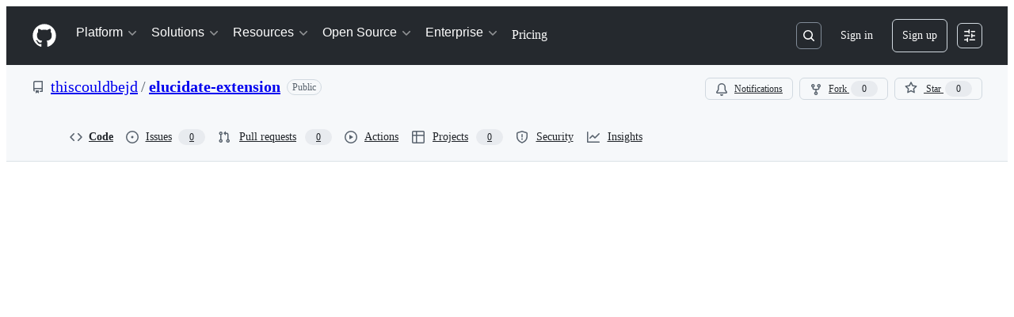

--- FILE ---
content_type: text/css
request_url: https://github.githubassets.com/assets/react-code-view.e4bd51dfba2d420d8f7e.module.css
body_size: 6927
content:
.ErrorPage-module__Heading--ucgNq{align-items:center;display:flex;flex-direction:column;justify-content:center;min-height:100%;min-width:100%}.ErrorPage-module__Status--ITNSj{font-size:var(--text-title-size-large);font-weight:var(--base-text-weight-semibold)}.ErrorPage-module__Message--CAZL0{font-size:var(--text-title-size-medium);padding-top:var(--base-size-8)}.LinkButton-module__code-view-link-button--thtqc:active:not([disabled]),.LinkButton-module__code-view-link-button--thtqc:focus:not([disabled]),.LinkButton-module__code-view-link-button--thtqc:hover:not([disabled]){-webkit-text-decoration:"none";text-decoration:"none"}.CodeViewError-module__Box--ThnZK{margin:var(--base-size-16);min-height:100vh}.ExpandFileTreeButton-module__expandButton--oKI1R{display:flex;height:32px}@media screen and (max-width:768px){.ExpandFileTreeButton-module__filesButtonBreakpoint--03FKA{display:none}}.ExpandFileTreeButton-module__Button_1--g8F6Q{color:var(--fgColor-muted);display:none;padding-left:var(--base-size-8);padding-right:var(--base-size-8)}@media screen and (max-width:768px){.ExpandFileTreeButton-module__Button_1--g8F6Q{display:block}}.FileResultsList-module__Box--vA4S3{max-height:100%!important;max-width:100vw;overflow-y:auto;scrollbar-gutter:stable}.FileResultsList-module__Box--vA4S3.FileResultsList-module__OverlayEnabled--TR58f{max-height:60vh!important}@media(max-width:768px){.FileResultsList-module__Box--vA4S3{margin-left:var(--base-size-16);margin-right:var(--base-size-8)}}.FileResultsList-module__ActionList--_Vf2k{overflow:auto!important;padding:var(--base-size-2) 0 var(--base-size-12) var(--base-size-12);width:100%!important}.FileResultsList-module__ActionList--_Vf2k.FileResultsList-module__ActionList_Overlay--_kFTy{padding:var(--base-size-12) var(--base-size-12) var(--base-size-8) var(--base-size-8)}.FileResultsList-module__FilesSearchBox--fSAh3{min-width:160px}.FileResultsList-module__ActionList_ItemFocused--lCTMd{box-shadow:0 0 0 2px var(--borderColor-accent-emphasis);outline:none}.FileResultsList-module__ActionList_Item--DMdMo{font-weight:var(--base-text-weight-normal);margin-left:var(--base-size-2);margin-right:var(--base-size-2);width:calc(100% - 4px)}.FileResultsList-module__ActionList_Item--DMdMo:hover{text-decoration:none}.FileResultsList-module__HighlightMatch--Is2AV{color:var(--fgColor-muted)}.FileResultsList-module__Box_2--r62Lf{color:var(--fgColor-muted);padding-left:var(--base-size-4);white-space:nowrap}.FileResultsList-module__Octicon--LtXx2{color:var(--treeViewItem-leadingVisual-iconColor-rest);margin-right:var(--base-size-8)}.FileResultsList-module__PrimerLink--vMxOi{box-shadow:none;outline:2px solid var(--focus-outlineColor);outline-offset:-2px}.CheckTagNameDialog-module__DialogFooterButtons--HNAWb{display:flex;justify-content:flex-end;margin-top:var(--base-size-16)}.CreateTagDialog-module__Dialog--a69Xp{min-height:var(--overlay-height-small)}.RefSelectorAnchoredOverlay-module__RefSelectorOverlayBtn--D34zl{display:flex}.RefSelectorAnchoredOverlay-module__RefSelectorOverlayBtn--D34zl svg{color:var(--fgColor-muted)}.RefSelectorAnchoredOverlay-module__RefSelectorOverlayBtn--D34zl>span{width:inherit}.RefSelectorAnchoredOverlay-module__RefSelectorOverlayContainer--mCbv8{display:flex;width:100%}.RefSelectorAnchoredOverlay-module__RefSelectorOverlayHeader--D4cnZ{color:var(--fgColor-muted);margin-right:var(--base-size-4)}.RefSelectorAnchoredOverlay-module__RefSelectorBtnTextContainer--yO402{font-size:var(--text-body-size-medium);min-width:0;overflow:hidden;text-overflow:ellipsis;white-space:nowrap}.RefSelectorAnchoredOverlay-module__RefSelectorText--bxVhQ{min-width:0}.HighlightedText-module__HighlightedText--XiJMv{text-overflow:ellipsis;white-space:nowrap}.RefItem-module__ItemIcon--uDlDK{padding-right:var(--base-size-4)}.RefItem-module__ItemIcon--uDlDK[data-icon-visibility=hidden]{visibility:hidden}.RefsList-module__FixedSizeVirtualList--sfJlf{max-height:330px;overflow-y:auto}.RefSelectorV1-module__RefSelectorContainer--DFuLg{border-bottom:var(--borderWidth-thin) solid;border-color:var(--borderColor-muted);padding-bottom:var(--base-size-8)}.RefSelectorV1-module__RefSelectorInnerContainer--pH_Dn{align-items:center;display:flex;justify-content:space-between;padding-bottom:var(--base-size-8);padding-left:var(--base-size-8);padding-right:var(--base-size-8)}.RefSelectorV1-module__RefSelectorHeading--FSd2d{font-size:inherit;padding-left:var(--base-size-8)}.RefSelectorV1-module__RefSelectorCloseButton--x91Lr{color:var(--fgColor-muted)}.RefSelectorV1-module__RefTypeTabs--slHyr{border-bottom:var(--borderWidth-thin) solid;border-color:var(--borderColor-muted);margin-left:calc(var(--base-size-8)*-1);margin-right:calc(var(--base-size-8)*-1)}.RefSelectorV1-module__RefTypeTabs--slHyr>nav{border-bottom:none}.RefSelectorV1-module__RefSelectorFilterContainer--nzwdI{padding-left:var(--base-size-8);padding-right:var(--base-size-8)}.RefSelectorV1-module__RefSelectorInput--Myj_6{width:100%}.RefSelectorV1-module__LoadingContainer--B9AR4{display:flex;justify-content:center;padding:var(--base-size-8)}.RefSelectorV1-module__ZeroStateText--ZRhw5{display:flex;justify-content:center;padding:var(--base-size-16)}.RefSelectorV1-module__ViewAllRefsActionLink--riztS{display:flex;justify-content:center}.RefSelectorV1-module__ViewAllRefsActionText--T80I4{display:flex}.RefSelectorV1-module__BranchOcticon--Fpshx{color:var(--fgColor-muted);margin-right:var(--base-size-8)}.RefSelectorV1-module__RefActionText--b19i0{font-family:var(--fontFamily-mono);font-weight:var(--base-text-weight-semibold)}.RefSelectorV1-module__Divider--fKdqp{background-color:var(--borderColor-muted)}.RefSelector-module__RefSelectorTabs--nkSFr{padding-left:var(--base-size-8)}.RefSelector-module__RefSelectorTabLink--WGX7u{border-bottom-left-radius:0;border-bottom-right-radius:0}.ReposFileTreePane-module__Pane--D26Sw{min-width:0}@media screen and (min-width:768px){.ReposFileTreePane-module__Pane--D26Sw{height:100vh;max-height:100vh!important}}@media print,screen and (max-width:1011px)and (min-width:768px){.ReposFileTreePane-module__HidePane--a07q8{display:none}}@media print,screen and (max-width:1349px)and (min-width:768px){.ReposFileTreePane-module__HidePaneWithTreeOverlay--CJn2n{display:none}}.ReposFileTreePane-module__Overlay--ynIDA{border-bottom-left-radius:0;border-top-left-radius:0;height:100vh;max-height:100vh;width:440px}.ReposFileTreePane-module__HideTree--IyYTf{display:none}.ReposFileTreePane-module__Box_1--ZT_4S{align-items:center;display:flex;flex-direction:column;padding:var(--base-size-16) var(--base-size-16) var(--base-size-8)}.ReposFileTreePane-module__Box_2--RgzGf{display:flex;margin-left:var(--base-size-24);margin-right:var(--base-size-24);width:100%}.ReposFileTreePane-module__Box_3--XDLn8{flex-grow:1}.ReposFileTreePane-module__Box_4--TLAAU{margin-left:var(--base-size-8);white-space:nowrap}.ReposFileTreePane-module__Box_4--TLAAU:hover button:not(:hover){border-left-color:var(--button-default-borderColor-hover,var(--color-btn-hover-border))}.ReposFileTreePane-module__IconButton--fpuBk{border-bottom-right-radius:0;border-right:0;border-top-right-radius:0;color:var(--fgColor-muted)}.ReposFileTreePane-module__FileResultsList--YEf_n{margin-bottom:var(--base-size-12);margin-left:var(--base-size-16)!important;margin-right:var(--base-size-16)!important}.ReposFileTreePane-module__Box_5--cckih{flex-grow:1;max-height:100%!important;overflow-y:auto;scrollbar-gutter:stable}.ReposFileTreePane-module__Box_6--zVfxO{align-items:center;color:var(--fgColor-danger);font-size:var(--text-body-size-medium);margin:var(--base-size-8) var(--base-size-24) var(--base-size-12)}.ReposFileTreePane-module__Box_7--v7doA{display:none;padding:var(--base-size-16);position:absolute}.ReposFileTreePane-module__Box_8--KVzCi{border-bottom:var(--borderWidth-thin) solid;border-color:var(--borderColor-default);box-shadow:0 3px 8px #0000004d}.ReposFileTreePane-module__FullWidthButtonGroup--avF6A{width:100%}.ReposFileTreePane-module__FullWidthButtonGroup--avF6A>:last-child{flex:1 1 auto;min-width:0}.ReposFileTreeView-module__Box--bDodO{padding-bottom:var(--base-size-8);padding-left:var(--base-size-16);padding-right:var(--base-size-16)}.ReposFileTreeView-module__Box_1--Q_A5H{display:flex;justify-content:center;padding:var(--base-size-8)}.ReposFileTreeView-module__Octicon--XcIsb{color:var(--fgColor-attention)}.ReposFileTreeView-module__Box_2--bCLXn{color:var(--fgColor-muted)}.SearchButton-module__IconButton--kxA3Q{color:var(--fgColor-muted);flex-shrink:0;font-size:var(--text-body-size-medium);font-weight:var(--base-text-weight-normal)}.use-tree-pane-module__Heading--iI_ad{display:flex;font-size:var(--text-body-size-medium)}.CodeNavSymbolNavigation-module__TextInput_Action--hHTCj{color:var(--fgColor-muted)}.AuthorDisplayName-module__Text--i7M4Z{white-space:nowrap}.AuthorDisplayName-module__truncate--Iw1IE{max-width:150px}@media screen and (min-width:768px){.AuthorDisplayName-module__truncate--Iw1IE{max-width:200px}}.AuthorAvatar-module__authorAvatarImage--bQzij{margin-left:1px;margin-right:var(--base-size-8);margin-top:-1px}.AuthorAvatar-module__AuthorAvatarContainer--Z1TF8{align-items:center;display:flex;flex-direction:row}.AuthorAvatar-module__authorHoverableLink--vw9qe{white-space:nowrap}.AuthorAvatar-module__authorHoverableLink--vw9qe:hover{text-decoration:underline}.AuthorsDialog-module__PrimerLink--EKj48{margin-left:var(--base-size-4);margin-right:var(--base-size-4)}.AuthorsDialog-module__ActionList--qxNlU{overflow-y:auto;padding-bottom:var(--base-size-8);padding-top:var(--base-size-8)}.AuthorsDialog-module__ActionList_LinkItem--DrLG5{color:var(--fgColor-default);display:flex;flex-direction:row;font-size:var(--text-body-size-medium);padding-bottom:var(--base-size-8);padding-top:var(--base-size-8)}.AuthorsDialog-module__ActionList_LinkItem--DrLG5:hover{background-color:var(--bgColor-muted)}.AuthorsDialog-module__GitHubAvatar--lwnwX{margin-right:var(--base-size-8)}.AuthorLink-module__authorLinkContainer--kzOT6{align-items:center;display:flex;flex-direction:row}.AuthorLink-module__authorNameLink--dCuQh{white-space:nowrap}.AuthorLink-module__authorNameLink--dCuQh:hover{text-decoration:underline}.OrgLink-module__orgLink--mWbZQ{color:var(--fgColor-muted,var(--color-fg-muted));font-weight:400;white-space:nowrap}.OrgLink-module__orgLink--mWbZQ:hover{color:var(--fgColor-muted,var(--color-fg-muted))!important;text-decoration:underline!important}.CommitAttribution-module__AuthorLink--oMvAS{padding-left:var(--base-size-4)}.CommitAttribution-module__CommitAttributionContainer--Si80C{align-items:center;display:flex;flex-direction:row;flex-wrap:wrap}@media screen and (min-width:1012px){.CommitAttribution-module__CommitAttributionContainer--Si80C{flex-wrap:nowrap}}.ScreenReaderHeading-module__userSelectNone--vlUbc{-webkit-user-select:none;user-select:none}.CheckRunItem-module__Box--LZ7kH{align-items:center;background-color:var(--bgColor-muted);border-bottom:var(--borderWidth-thin) solid var(--borderColor-default);display:flex;padding:var(--base-size-8) var(--base-size-16) var(--base-size-8) var(--base-size-12)}.CheckRunItem-module__Box_1--uqwhY{align-self:center;display:flex}.CheckRunItem-module__Link--sKVjI{margin-right:var(--base-size-8)}.CheckRunItem-module__Text--yCiXY{color:var(--fgColor-muted);font-size:var(--text-codeBlock-size)}.CheckRunItem-module__Text_1--byPUg{color:var(--fgColor-default);font-weight:var(--base-text-weight-semibold);margin-right:var(--base-size-2)}.CheckRunItem-module__Text_2--JMqoY{font-style:italic}.CheckRunItem-module__Link_1--i579_{font-size:var(--text-codeBlock-size);margin-left:auto;padding-left:var(--base-size-12)}.CheckRunItem-module__Box_2--Ht42S{align-self:center;height:16px;margin-left:var(--base-size-8);margin-right:var(--base-size-8);min-width:16px;width:16px}.ChecksStatusBadgeFooter-module__Box--A9a95{display:flex;flex-direction:column;max-height:230px;overflow:auto}@media screen and (min-width:544px){.ChecksStatusBadgeFooter-module__Box--A9a95{max-height:380px}}.ChecksStatusBadgeHeader-module__Text--mNbul,.ChecksStatusBadgeHeader-module__Text_1--Ccfb0{font-size:var(--text-body-size-large,--text-title-size-small);font-weight:var(--base-text-weight-semibold)}.ChecksStatusBadgeHeader-module__Text_1--Ccfb0{color:var(--fgColor-danger,var(--color-danger-fg))}.ChecksStatusBadgeHeader-module__Text_2--d8Yn7{color:var(--fgColor-attention,var(--color-attention-fg));font-size:var(--text-body-size-large,--text-title-size-small);font-weight:var(--base-text-weight-semibold)}.CheckStatusDialog-module__Dialog--k1EnR{background-color:var(--bgColor-default);border:var(--borderWidth-thin) solid var(--borderColor-default);border-bottom:0;box-shadow:none;overflow-y:auto}.CheckStatusDialog-module__Dialog_Body--sRD_i{padding:0}.CheckStatusDialog-module__Box--uYuTX{display:flex;justify-content:center;padding:var(--base-size-8)}.ChecksStatusBadge-module__ChecksStatusBadgeButton--rZYKL{color:var(--fgColor-default);font-weight:var(--base-text-weight-normal);padding:var(--base-size-4)}.ChecksStatusBadge-module__ChecksStatusBadgeIconButton--rpD4z{margin-right:var(--base-size-8);padding:0}.ChecksStatusBadge-module__ChecksStatusBadgeIconButton--rpD4z:hover:not([disabled]){background:var(--page-header-bgColor,var(--color-page-header-bg,#0d1117))}.LatestCommit-module__Box--Fimpo{align-items:center;display:flex;flex-direction:row;flex-wrap:wrap;gap:var(--stack-gap-condensed);justify-content:space-between;min-width:273px;padding:var(--base-size-8)}@media screen and (min-width:544px){.LatestCommit-module__Box--Fimpo{flex-wrap:nowrap}}.LatestCommit-module__Box_1--aQ5OG{display:flex;flex-grow:1;font-size:var(--text-body-size-medium);width:max-content}.LatestCommit-module__Box_1--aQ5OG,.LatestCommit-module__Box_2--JDY37{align-items:center;gap:var(--stack-gap-condensed);min-width:0}.LatestCommit-module__IconButton--Zxaob{color:var(--fgColor-muted);min-width:28px}.LatestCommit-module__Box_3--Egpxh{align-items:flex-start;display:flex;flex-direction:row;gap:var(--stack-gap-condensed);min-width:0}.LatestCommit-module__VerifiedHTMLText--_m6PQ>a{color:var(--fgColor-default)!important}.LatestCommit-module__VerifiedHTMLText_1--Prx0J{white-space:pre-wrap}.CopilotPopover-module__PopoverContent--vIHIX{width:350px}.CopilotCodeLinesMenu-module__menu-button--uhNg6{align-items:center;display:flex;justify-content:center;width:25px}.CopilotCodeLinesMenu-module__menu-button--uhNg6.CopilotCodeLinesMenu-module__menu-button--uhNg6[data-size=small]{padding:0}.CopilotCodeLinesMenu-module__menu-button--uhNg6>[data-component=trailingAction]{width:25px}.HiddenUnicode-module__Flash--NH4EI{align-items:center;display:flex}.HiddenUnicode-module__Button--wjP7v{background-clip:padding-box;float:right;margin-left:var(--base-size-24)}.HiddenUnicode-module__Octicon--GY9_l{margin-right:var(--base-size-12)}.CodeownerFileBanner-module__Flash--dwY36{margin-top:var(--base-size-16)!important}.CodeownerFileBanner-module__ErrorCodeBlock--vhAW1{overflow-x:auto;padding-bottom:var(--base-size-16)}.CodeownerFileBanner-module__Flash_1--OS2TL{align-items:center;display:flex;flex-direction:row;margin-top:var(--base-size-16)!important}.CodeownerFileBanner-module__Box--HgWQx{align-items:center;cursor:pointer;display:flex;padding:0}.CodeownerFileBanner-module__IconButton--Yy_k4{height:20px;margin-left:var(--base-size-4)}.CodeownerFileBanner-module__IconButton--Yy_k4 svg{color:var(--fgColor-default);margin-right:0}.CodeownerFileBanner-module__Dialog--arvdR{display:flex;flex-direction:column;width:640px}.CodeownerFileBanner-module__Box_1--Rtx_4{overflow-x:hidden;overflow-y:auto;padding:var(--base-size-16)}.CodeownerFileBanner-module__Box_2--X7HF6{border-top:var(--borderWidth-thin) solid var(--borderColor-muted);list-style-type:none;padding:var(--base-size-16) var(--base-size-16) 0 var(--base-size-16)}.CodeownerFileBanner-module__Box_3--KC_7L{color:var(--fgColor-danger);cursor:help;font-style:italic;position:relative}.CodeownerFileBanner-module__Box_3--KC_7L:before{background:linear-gradient(135deg,#0000,#0000 45%,var(--fgColor-danger),#0000 55%,#0000 100%),linear-gradient(45deg,#0000,#0000 45%,var(--fgColor-danger,var(--color-danger-fg)),#0000 55%,#0000 100%);background-repeat:repeat-x,repeat-x;background-size:.5em .5em;content:"";height:.25em;left:0;position:absolute;top:101%;width:100%}.CodeownerFileBanner-module__Octicon--eIlUl{color:var(--fgColor-danger)}.Blame-module__RelativeTime--Rq9oy{color:var(--fgColor-muted);font-size:smaller;white-space:nowrap}.YamlTemplateContent-module__CheckboxGroup_Caption--ZQKpF{color:var(--fgColor-muted,var(--color-fg-subtle));font-size:var(--base-size-12)}.YamlTemplateContent-module__CheckboxGroup_Label--dcg2n{color:var(--fgColor-default,var(--color-fg-default));font-size:18px;font-weight:var(--base-text-weight-semibold)}@media screen and (min-width:768px){.YamlTemplateContent-module__CheckboxGroup_Label--dcg2n{font-size:var(--text-title-size-medium)}}.YamlTemplateContent-module__CheckboxGroup--SE9my{color:var(--fgColor-default,var(--color-fg-default))!important;margin-block:15px}.YamlTemplateContent-module__FormControl_Label--CQqVl{color:var(--fgColor-default,var(--color-fg-default));font-size:var(--text-body-size-large)}@media screen and (min-width:768px){.YamlTemplateContent-module__FormControl_Label--CQqVl{font-size:var(--base-size-20)}}.YamlTemplateContent-module__FormControl_Label--CQqVl>span>span:last-of-type{color:var(--fgColor-danger,var(--color-danger-fg))}.SpacesSelectionMenu-module__starButton--EpO1d{color:var(--button-star-iconColor)}.SpaceDialogFooter-module__footerContainer--J2LGP{display:flex;flex-direction:row;gap:var(--base-size-8);justify-content:flex-end;padding:0 var(--base-size-16) var(--base-size-16)}.SpacesOwnerDropdown-module__ownerDropdownOverlay--bEFXy{overflow:auto}.SpacesOwnerDropdown-module__ownerListGroup--U2Z7L{max-height:350px;overflow:auto}@media screen and (max-width:34rem){.SpacesOwnerDropdown-module__ownerListItem--YrBcd [data-description-variant=inline]{flex-direction:column;gap:0;margin-left:0}}.SpacesOwnerDropdown-module__orgLabel--W_FiN{margin-right:var(--base-size-4)}@media screen and (max-width:470px){.SpacesOwnerDropdown-module__orgLabel--W_FiN{margin-right:var(--base-size-12);margin-top:var(--base-size-2)}}.SpacesOwnerDropdown-module__errorListItem--eq64y{color:var(--fgColor-danger)}.BlobViewHeader-module__Box--pvsIA{display:flex;flex-direction:column;position:absolute;width:100%}.BlobViewHeader-module__Box_1--PPihg{align-items:center;background-color:var(--bgColor-muted);border:var(--borderWidth-thin) solid var(--borderColor-default,var(--color-border-default));display:flex;flex:1;justify-content:space-between;padding-bottom:var(--base-size-8);padding-left:var(--base-size-8);padding-top:var(--base-size-8)}.BlobViewHeader-module__Box_2--G_jCG{align-items:center;display:flex;gap:var(--stack-gap-condensed);min-width:0}.BlobViewHeader-module__Box_3--Kvpex{align-items:center;display:flex;gap:var(--stack-gap-condensed);margin-right:var(--base-size-8)}.BlobViewHeader-module__Box_4--vFP89{gap:var(--stack-gap-condensed)}.BlobViewHeader-module__IconButton--uO1fA{color:var(--fgColor-muted)}.BlobViewHeader-module__ActionMenu_Overlay--NLYvM{max-height:55vh;overflow-y:auto}.BlobViewHeader-module__Box_5--jot5O{align-items:center;background-color:var(--bgColor-default);border:var(--borderWidth-thin) solid;border-color:var(--borderColor-default);border-top:0;display:flex;flex-shrink:0;height:44px;justify-content:space-between;padding:var(--base-size-8) var(--base-size-12)}.BlobViewHeader-module__Box_6--gPoMf{background:var(--bgColor-default);border:var(--borderWidth-thin) solid var(--borderColor-default);border-bottom:none;border-top:none;box-shadow:0 1px 0 var(--borderColor-default);position:absolute;table-layout:fixed;width:100%;z-index:1}.BlobViewHeader-module__LinkButton--DMph4{padding-left:var(--base-size-8);padding-right:var(--base-size-8)}.BlobViewHeader-module__IconButton_2--KDy6i{color:var(--fgColor-muted);position:relative}.FileNameStickyHeader-module__Button--SaiiH{color:var(--fgColor-default)}.FileNameStickyHeader-module__Box_1--HSpOJ{align-items:center;display:flex;flex-direction:row;justify-content:space-between;margin-left:var(--base-size-8);margin-right:var(--base-size-8);overflow:hidden;width:100%}.FileNameStickyHeader-module__Box_2--_pDx6{align-items:center;display:flex}.FileNameStickyHeader-module__Box_3--AsYoJ{margin-left:var(--base-size-4);margin-right:var(--base-size-8)}.FileNameStickyHeader-module__Box_4--IyPx8{display:flex;overflow:hidden;text-overflow:ellipsis}.FileNameStickyHeader-module__GoToTopButton--9lB4x{margin-left:var(--base-size-8)}.FileNameStickyHeader-module__Box_5--xBJ2J{align-items:center;display:flex;flex-direction:row;justify-content:space-between;margin-left:var(--base-size-16);margin-right:var(--base-size-8);overflow:hidden;text-overflow:ellipsis;width:100%}@media(prefers-reduced-motion){.CopyToClipboardButton-module__tooltip--HDUYz:popover-open,.CopyToClipboardButton-module__tooltip--HDUYz:popover-open:before{animation:none!important;opacity:1!important}}.Breadcrumb-module__container--u5hNw{align-items:center;display:flex;flex-direction:row;flex-shrink:1;flex-wrap:wrap;max-width:100%;min-width:0}.Breadcrumb-module__md--YqBrk{font-size:var(--text-body-size-medium)}.Breadcrumb-module__lg--X8kMz{font-size:var(--text-body-size-large)}.Breadcrumb-module__nav--kjUkO{max-width:100%}.Breadcrumb-module__list--lkq0r{list-style:none}.Breadcrumb-module__filename--n2aVJ,.Breadcrumb-module__list--lkq0r,.Breadcrumb-module__listItem--r4enD{display:inline-block;max-width:100%}.Breadcrumb-module__repoLink--ZlDIS{font-weight:var(--base-text-weight-semibold)}.Breadcrumb-module__directoryLink--pwiL6,.Breadcrumb-module__separator--DqIXz{font-weight:var(--base-text-weight-normal)}.Breadcrumb-module__separator--DqIXz{color:var(--fgColor-muted);padding-left:var(--base-size-8);padding-right:var(--base-size-8)}.Breadcrumb-module__filenameHeading--Paorw{display:inline-block;font-weight:var(--base-text-weight-semibold);max-width:100%}.BlameAgeLegend-module__Box--dTotP{align-items:center;color:var(--fgColor-muted);display:flex;font-size:var(--text-body-size-small);gap:2px}.BlameAgeLegend-module__Text--qfxJQ{margin-right:var(--base-size-8)}.BlameAgeLegend-module__Box_1--n0gaX{height:.5rem;width:.5rem}.BlameAgeLegend-module__Text_1--Ifgnh{margin-left:var(--base-size-8)}.BlobTabButtons-module__SegmentedControl--JMGov{font-size:var(--text-body-size-medium)}.CodeSizeDetails-module__Box--QdxnQ{align-items:center}.CodeSizeDetails-module__Box_1--_uFDs{color:var(--fgColor-muted);flex:auto;font-size:var(--text-body-size-small);min-width:0;padding-right:var(--base-size-16)}.CodeSizeDetails-module__Truncate--crycx{margin-left:var(--base-size-4);margin-right:var(--base-size-8);text-transform:capitalize}.CodeSizeDetails-module__Text--j_Gbp{color:var(--fgColor-muted);margin-right:var(--base-size-4)}.CodeSizeDetails-module__PrimerLink--Rhviw{margin-left:var(--base-size-4);margin-right:var(--base-size-8)}.CodeSizeDetails-module__Truncate_1--er0Uk{max-width:100%}.CodeSizeDetails-module__PrimerLink_1--ASUIG{margin-left:var(--base-size-8)}.CodeSizeDetails-module__Text_1--K8OQg{color:var(--fgColor-muted)}.CodeSizeDetails-module__Tooltip--wbw9i{margin-right:var(--base-size-8)}.AddFileDropdownButton-module__ActionMenu_Overlay--WxIUs{max-height:55vh;overflow-y:auto}.CodeViewHeader-module__Box--PofRM{width:100%}.CodeViewHeader-module__Box_1--KpLzV{display:flex;flex-direction:column;gap:var(--stack-gap-condensed);width:100%}.CodeViewHeader-module__Box_2--xzDOt{align-items:flex-start;display:flex;gap:var(--stack-gap-condensed);justify-content:space-between}.CodeViewHeader-module__Box_3--WnQ2n{align-items:flex-start;display:flex;min-width:0}.CodeViewHeader-module__Box_5--KeXxF{padding-left:var(--base-size-8)}.CodeViewHeader-module__Box_5--KeXxF,.CodeViewHeader-module__Box_6--iStzT{align-self:center;display:flex;min-width:0;padding-right:var(--base-size-8)}.CodeViewHeader-module__FileResultsList--bglyC{margin-left:var(--base-size-4);margin-right:var(--base-size-4)}.CodeViewHeader-module__Box_7--FZfkg{align-items:flex-start;display:flex;min-height:32px}.CodeViewHeader-module__IconButton--EbF1J{color:var(--fgColor-muted)}.DeleteHeaderButtons-module__Box--GOfJ9{display:flex;flex-direction:row;flex-wrap:wrap-reverse;gap:var(--stack-gap-condensed);justify-content:flex-end}.NavigationMenu-module__IconButton--NqJ_L{color:var(--fgColor-muted)}.NavigationMenu-module__ActionMenu_Overlay--OQ__q{max-height:55vh;overflow-y:auto}.NavigationMenu-module__Button--SJihq{border-bottom-left-radius:0;border-top-left-radius:0}.NavigationMenu-module__ActionList_LinkItem--qaeAe{color:var(--fgColor-danger);padding:var(--base-size-8)}.NavigationMenu-module__ActionList_LinkItem--qaeAe:hover{color:var(--fgColor-danger)}.TableOfContents-module__IconButton--RCaNg{color:var(--fgColor-muted)}.StickyLinesHeader-module__Box--X3qoe{display:flex;overflow:hidden}.StickyLinesHeader-module__Box_1--IClTl{margin-left:var(--base-size-2)}.TableOfContentsPanel-module__Box--ehst0{max-width:100vw;padding-left:var(--base-size-8);padding-right:var(--base-size-8);padding-top:var(--base-size-8)}.TableOfContentsPanel-module__NavList--LnyCZ{overflow-y:auto}.TableOfContentsPanel-module__NavList--LnyCZ>li{border-radius:var(--borderRadius-medium);width:100%}.Panel-module__Box--lC3LD{background-color:var(--bgColor-default);border:var(--borderWidth-thin) solid;border-color:var(--borderColor-default);border-radius:var(--borderRadius-medium);contain:paint;display:flex;flex-direction:column;height:100%;max-height:100vh;min-height:0;overflow-y:auto;right:0}.SpoofedCommitWarning-module__SpoofedCommitWarningBanner--MpTe3{margin-top:var(--base-size-16)}.BlameBanners-module__Flash--uicsZ{margin-top:var(--base-size-16)!important}.BlameBanners-module__Box--m11g9{cursor:pointer;float:right}.PublishBanners-module__Flash--_jVGg{align-items:center;display:flex;flex-direction:row;margin-top:var(--base-size-16)}.BlobLowerBanners-module__Flash--idYKd,.DiscussionTemplateBanner-module__Flash--SIEaS{margin-top:var(--base-size-16)!important}.FeedbackLink-module__link--Ga4DP{font-size:var(--text-body-size-small)}.IssueTemplateBanner-module__Label--GTasc{margin-right:var(--base-size-8)}.IssueTemplateBanner-module__Banner--kvXxt{margin-top:var(--base-size-16)}.BlobLicenseBanner-module__Box--F040L{border-color:var(--borderColor-default);border-radius:var(--borderRadius-medium);border-style:solid;border-width:var(--borderWidth-thin);margin-top:var(--base-size-16)}.BlobLicenseBanner-module__Box_1--NN6Gf{display:grid;gap:var(--stack-gap-condensed);grid-template-columns:repeat(auto-fit,minmax(350px,1fr));padding:var(--base-size-4) var(--base-size-16)}.BlobLicenseBanner-module__Box_2--hiAjc{display:flex;flex:1;flex-direction:column;padding-right:var(--base-size-16)}.BlobLicenseBanner-module__Box_3--pQEZh{align-items:center;display:flex}.BlobLicenseBanner-module__Box_4--yVICK{display:flex;flex-direction:column;margin-left:var(--base-size-8)}.BlobLicenseBanner-module__Box_5--cMmmH,.BlobLicenseBanner-module__VerifiedHTMLBox--qII3b{color:var(--fgColor-muted);font-size:var(--text-body-size-small)}.BlobLicenseBanner-module__VerifiedHTMLBox--qII3b{flex-wrap:wrap;margin-top:var(--base-size-8)}.BlobLicenseBanner-module__Box_6--H28JJ{display:flex;flex:1}.BlobLicenseBanner-module__Box_7--sz0ej{display:flex;flex:1;flex-direction:column;padding-bottom:var(--base-size-16)}.BlobLicenseBanner-module__Box_8--cq6OB{display:flex;margin-bottom:var(--base-size-8)}.BlobLicenseBanner-module__Box_9--UXpn4{font-size:var(--text-body-size-small)}.BlobLicenseBanner-module__Octicon--oXn77{margin-right:var(--base-size-4)}.BlobLicenseBanner-module__Box_10--qbVGR{border-top:var(--borderWidth-thin) solid;border-color:var(--borderColor-default);font-size:var(--text-body-size-small);padding:var(--base-size-8) var(--base-size-16)}.InvalidCitationWarning-module__Flash--k8ISS,.OverridingGlobalFundingFileWarning-module__Flash--nU7J4{margin-top:var(--base-size-16)!important}.BlobTopBanners-module__Box--g_bGk{display:flex;flex-direction:column}.DependabotConfigurationBanner-module__Box--vpfzX{left:50%;position:absolute;transform:translate(-50%);z-index:10}.DependabotConfigurationBanner-module__PointerBox--L1ZfE{background-color:var(--overlay-bgColor);padding:var(--base-size-16);width:300px}.DependabotConfigurationBanner-module__Text--oG7Go{margin-bottom:var(--base-size-4)}.DependabotConfigurationBanner-module__Text_1--P_iN0{margin-bottom:var(--base-size-16)}.DependabotConfigurationBanner-module__Box_1--EeKqW{display:flex}.DependabotConfigurationBanner-module__Button--N3lHP{color:var(--fgColor-muted);margin-left:var(--base-size-8)}.OrgOnboardingTip-module__Box--Pk3N1{background-color:var(--bgColor-muted);border-color:var(--borderColor-muted);border-radius:var(--borderRadius-medium);border-style:solid;border-width:var(--borderWidth-thin);display:flex;margin-top:var(--base-size-16);padding:var(--base-size-16);position:relative}.OrgOnboardingTip-module__Box_1--f_CUO{display:flex}.OrgOnboardingTip-module__Box_2--ownDi{display:flex;flex-direction:column;margin-left:var(--base-size-16)}.OrgOnboardingTip-module__Breadcrumbs_Item--Fr7wA{color:var(--fgColor-default)}.OrgOnboardingTip-module__Box_3--JX0Hy{max-height:48px;position:relative}.OrgOnboardingTip-module__VerifiedHTMLBox--JF5OH{background:radial-gradient(circle,#8d7bff 0,#7b85ff 48%,#8d7bff 85%,#8d7bff 98%);border-radius:var(--borderRadius-medium);height:48px;padding:var(--base-size-4);width:48px}.OrgOnboardingTip-module__VerifiedHTMLBox--JF5OH path{fill:#fff}.OrgOnboardingTip-module__Box_4--geNrU{border-radius:50%;position:absolute}.OrgOnboardingTip-module__Box_5--_7M4f{align-items:center;background:50%/contain no-repeat url(/images/modules/dashboard/onboarding/glow-1.png);display:flex;min-width:500px}.OrgOnboardingTip-module__Link--VIyoj{display:flex;justify-content:center}.OrgOnboardingTip-module__Text--Lzw1f{margin-bottom:var(--base-size-4)}.OrgOnboardingTip-module__Box_6--Wo1hi{color:var(--fgColor-muted)}.OrgOnboardingTip-module__Text_1--_Ahmq{font-family:monospace;font-weight:var(--base-text-weight-semibold)}.OrgOnboardingTip-module__Box_7--taCFv{align-items:center;display:flex;margin-top:var(--base-size-16)}.OrgOnboardingTip-module__Link_1--Xsk1N{margin-left:var(--base-size-24)}.OrgOnboardingTip-module__Octicon--uIRNM{margin-right:var(--base-size-4)}.PlanSupportBanner-module__Flash--IuApX{margin-top:var(--base-size-16)!important}.PlanSupportBanner-module__Box--ly6Nh{align-items:center;display:flex}.PlanSupportBanner-module__Text--rvwbA{flex-grow:1}.DiffPlaceholder-module__DiffPlaceholderSVG--zRrf1{bottom:0!important;clip:rect(1px,1px,1px,1px);clip-path:inset(50%);height:84px;position:absolute;width:320px}.DiffSquares-module__diffSquare--KZMTU{border-radius:2px;border-style:solid;border-width:var(--borderWidth-thin);height:8px;margin-left:1px;outline-offset:-1px;width:8px}.DiffSquares-module__addition--kxGde{background-color:var(--bgColor-success-emphasis);border-color:var(--borderColor-success-emphasis)}.DiffSquares-module__deletion--vyEtU{background:repeating-linear-gradient(to right bottom,#fff9,#fff9 .11rem,var(--bgColor-danger-emphasis) .11rem,var(--bgColor-danger-emphasis) .22rem);background-color:var(--bgColor-danger-emphasis);border-color:var(--borderColor-danger-emphasis)}.DiffSquares-module__neutral--_tGgY{background-color:var(--bgColor-neutral-muted);border-color:var(--borderColor-default)}.UnifiedDiffLines-module__diffTextCell--y7sIw{padding-left:var(--base-size-24);padding-right:var(--base-size-24);padding-top:1px;position:relative}.UnifiedDiffLines-module__diffHunkCell--PwOTu{background-color:var(--bgColor-accent-muted,var(--color-accent-subtle));flex-grow:1}.UnifiedDiffLines-module__diffHunkText--nwvt0{align-items:center;display:flex;flex-direction:row;padding-left:var(--base-size-24);padding-right:var(--base-size-24);padding-top:1px;position:relative;-webkit-user-select:none;user-select:none}.UnifiedDiffLines-module__diffTextInner--z42oB{color:var(--fgColor-default,var(--color-fg-default));overflow:hidden;word-break:break-word;word-wrap:break-word;white-space:pre-wrap}.UnifiedDiffLines-module__diffTextMarker--XE3qq{left:var(--base-size-8);padding-right:var(--base-size-8);position:absolute;top:1px;-webkit-user-select:none;user-select:none}.UnifiedDiffLines-module__syntaxHighlightedAdditionLine--GBB6F [class~=x]{background-color:var(--diffBlob-additionWord-bgColor,var(--diffBlob-addition-bgColor-word));color:var(--diffBlob-additionWord-fgColor,var(--diffBlob-addition-fgColor-text))}.UnifiedDiffLines-module__syntaxHighlightedAdditionLine--GBB6F [class~=x-first]{border-bottom-left-radius:var(--borderRadius-small);border-top-left-radius:var(--borderRadius-small)}.UnifiedDiffLines-module__syntaxHighlightedAdditionLine--GBB6F [class~=x-last]{border-bottom-right-radius:var(--borderRadius-small);border-top-right-radius:var(--borderRadius-small)}.UnifiedDiffLines-module__syntaxHighlightedDeletionLine--mmCob [class~=x]{background-color:var(--diffBlob-deletionWord-bgColor,var(--diffBlob-deletion-bgColor-word));color:var(--diffBlob-deletionWord-fgColor,var(--diffBlob-deletion-fgColor-text))}.UnifiedDiffLines-module__syntaxHighlightedDeletionLine--mmCob [class~=x-first]{border-bottom-left-radius:var(--borderRadius-small);border-top-left-radius:var(--borderRadius-small)}.UnifiedDiffLines-module__syntaxHighlightedDeletionLine--mmCob [class~=x-last]{border-bottom-right-radius:var(--borderRadius-small);border-top-right-radius:var(--borderRadius-small)}.UnifiedDiffLines-module__diffLineNumber--Ls6hS{min-width:50px;text-align:right;-webkit-user-select:none;user-select:none;width:1%}.UnifiedDiffLines-module__unifiedDiffLines--UDm5a{border-bottom:0;border-left:var(--borderWidth-thin);border-right:var(--borderWidth-thin);border-top:0;border-color:var(--borderColor-muted);border-style:solid}.EditingForkBanner-module__Flash--BmTUB{margin-bottom:var(--base-size-16)}.EditIssues-module__Box--fgd2d{align-items:center;display:flex;flex-direction:column;margin:var(--base-size-24)}.EditIssues-module__Octicon--LlC7t{color:var(--fgColor-muted);margin-bottom:var(--base-size-8)}.EditIssues-module__Text--zkCQm{margin-bottom:var(--base-size-4)}.EditIssues-module__Text_1--tjv7I{margin-bottom:var(--base-size-8)}.InfobarPopover-module__Box--qtcHk{border-radius:var(--borderRadius-medium);min-width:250px}.InfobarPopover-module__CircleOcticon--yvGLn{background-color:var(--bgColor-neutral-emphasis);color:var(--fgColor-onEmphasis)}.InfobarPopover-module__success--LF_X5{background-color:var(--bgColor-success-emphasis)}.PullRequestLink-module__Link--i17X3{align-items:center;color:var(--fgColor-muted);display:flex;gap:var(--base-size-4)}.PullRequestLink-module__Link--i17X3:hover{color:var(--fgColor-accent)}.BranchInfoBar-module__BranchInfoBarContainer--vaFVP{align-items:center;border:var(--borderWidth-thin) solid var(--borderColor-default);border-radius:var(--borderRadius-medium);flex-direction:row;flex-wrap:wrap;justify-content:space-between;margin-bottom:var(--base-size-16);min-height:50px;padding:var(--base-size-8) var(--base-size-16)}.BranchInfoBar-module__Box--NhDLA{background:var(--bgColor-muted);display:flex;font-size:var(--text-body-size-medium);gap:var(--stack-gap-condensed)}.Table-module__Box--KyMHK{border:var(--borderWidth-thin) solid;border-collapse:initial;border-color:var(--borderColor-default);border-radius:var(--borderRadius-medium);border-spacing:0;overflow:hidden;table-layout:fixed;width:100%}.Table-module__Box_1--DkRqs{height:40px}.Table-module__Box_2--l1wjV{color:var(--fgColor-muted);font-size:var(--text-body-size-small);height:40px;padding:var(--base-size-16);text-align:left}.Table-module__Box_2--l1wjV th{background-color:var(--bgColor-muted);padding-left:var(--base-size-16)}.Table-module__Box_3--CeioY{font-size:var(--text-body-size-medium);height:40px}.Table-module__Box_3--CeioY td{border-top:var(--borderWidth-thin) solid var(--borderColor-default);padding-left:var(--base-size-16);text-align:left}.Table-module__Box_3--CeioY:hover{background:var(--bgColor-muted)}.Table-module__Box_4--xPnSl{background-color:var(--bgColor-muted);border-top-color:var(--borderColor-default);padding:var(--base-size-16)}.DirectoryRow-module__PrimerLink--MeWOM{cursor:pointer;font-weight:var(--base-text-weight-semibold);text-decoration:none}.DirectoryRow-module__PrimerLink--MeWOM:hover{text-decoration:none}.DirectoryRow-module__PrimerLink--MeWOM:focus:focus-visible div{outline:2px solid var(--focus-outlineColor,var(--color-accent-fg));outline-offset:-2px}.DirectoryRow-module__Box--uM44V{align-items:center;display:flex;letter-spacing:2px;text-align:center;width:16px}.DirectoryRow-module__Octicon--_lwmM{color:var(--treeViewItem-leadingVisual-iconColor-rest,var(--color-icon-directory));margin-right:10px}.DirectoryContent-module__Box--y3Nvf{border-top-left-radius:var(--borderRadius-medium);width:100%}@media screen and (min-width:544px){.DirectoryContent-module__Box--y3Nvf{display:none}}.DirectoryContent-module__Box_1--xeAhp{border-top-left-radius:var(--borderRadius-medium);width:40%}@media screen and (max-width:543px){.DirectoryContent-module__Box_1--xeAhp{display:none}}.DirectoryContent-module__Box_2--h912w{border-top-right-radius:var(--borderRadius-medium);padding-right:var(--base-size-16);text-align:right;width:136px}.DirectoryContent-module__Box_3--zI0N1{color:var(--fgColor-muted);font-size:var(--text-body-size-small);height:40px}.DirectoryContent-module__Box_4--QyUbd{border-top:var(--borderWidth-thin) solid;border-color:var(--borderColor-default);height:40px;text-align:center;vertical-align:center}.DirectoryContent-module__Box_5--OJZQU{border-top:var(--borderWidth-thin) solid var(--borderColor-default);cursor:pointer}.DirectoryContent-module__OverviewHeaderRow--FlrUZ{height:0!important;line-height:0px!important}.DirectoryContent-module__OverviewHeaderRow--FlrUZ tr{font-size:0!important;height:0!important}.DirectoryRichtextContent-module__SharedMarkdownContent--BTKsc{overflow:auto;padding:var(--base-size-32)}.CodeView-module__SplitPageLayout_Content--qxR1C{margin-right:auto}@media print{.CodeView-module__SplitPageLayout_Content--qxR1C{display:flex!important}}
/*# sourceMappingURL=react-code-view-e12b95a53f76.js.map*/

--- FILE ---
content_type: application/javascript
request_url: https://github.githubassets.com/assets/36584-05b7bfd18eff.js
body_size: 14096
content:
"use strict";(globalThis.webpackChunk_github_ui_github_ui=globalThis.webpackChunk_github_ui_github_ui||[]).push([[36584],{6873:(e,t,a)=>{a.r(t),a.d(t,{FileResultRow:()=>L,default:()=>E});var n=a(74848),l=a(31078),r=a(53552),i=a(6665),o=a(19189),s=a(78314),c=a(65787),d=a(25407),u=a(66108),m=a(94195),f=a(96459),h=a(69676),p=a(38621),y=a(45800),x=a(72511),g=a(5524),v=a(84268),w=a(31604),b=a(69726),R=a(12683),F=a(10095),_=a(91385),j=a(96540),C=a(7808),k=a(64642),I=a(76492),N=a(54030),T=a(34164);let S={excludeDirectories:!1,excludeSeeAllResults:!1};function E({actionListClassName:e,additionalResults:t,commitOid:a,config:u=S,findFileWorkerPath:p,getItemUrl:b,onRenderRow:F,onItemSelected:_,searchBoxRef:E,className:L,sx:O}){var P;let B,{excludeDirectories:D,excludeSeeAllResults:V}=u,{query:G,setQuery:z}=(0,l.JS)(),H=(0,s.t)(),W=j.useRef(null),M=E??W,[U,K]=j.useState(G.length>0),[q,Z]=j.useState(!!G),{list:X,directories:Y,loading:Q,error:J}=(0,N.o)(a,U,!!D),{path:ee}=(0,r.eu)(),{getUrl:et}=(0,o.Z)(),{queryText:ea,queryLine:en}=(B=(P=(P=G).replaceAll(" ","")).indexOf(":"))>=0?{queryText:P.substring(0,B),queryLine:parseInt(P.substring(B+1),10)}:{queryText:P,queryLine:void 0},{matches:el,clearMatches:er}=function(e,t,a,n){let[l,r]=j.useState(),o=j.useRef(""),s=j.useRef(null),{sendStats:c}=(0,i.T)(),d=j.useRef(!1),u=j.useCallback(()=>{let e=new C.z(a,k.j);e.onmessage=({data:e})=>{d.current=!1,r(e.list),o.current=e.query,e.startTime&&c("repository.find-file",{"find-file-base-count":e.baseCount,"find-file-results-count":e.list.length,"find-file-duration-ms":performance.now()-e.startTime})},s.current=e},[c,a]);return j.useEffect(()=>{if(n)return u(),function(){s.current?.terminate()}},[u,n]),j.useEffect(()=>{if(e.length&&t){d.current&&(s.current?.terminate(),u());let a=o.current&&t.startsWith(o.current);d.current=!0,s.current?.postMessage({baseList:a&&l||e,query:t,startTime:performance.now()})}},[e,t,u]),{matches:l,clearMatches:()=>r(void 0)}}((0,j.useMemo)(()=>[...X,...t??[]].sort(),[t,X]),ea,p,U),{sendRepoClickEvent:ei}=(0,i.T)(),eo=(0,f.Z)(),[es,ec]=j.useState(0),[ed,eu]=j.useState(()=>(0,I.q)()),em=j.useRef(null),ef=j.useRef(null),eh="file-results-list",{sendRepoKeyDownEvent:ep}=(0,i.T)(),{screenSize:ey}=(0,m.lm)(),ex=u.enableOverlay??ey>=m.Gy.large,eg=j.useCallback(e=>{ei("FILE_TREE.SEARCH_RESULT_CLICK"),_?.(e),Z(!1)},[ei,_]),ev=(e,t,a)=>b?b(e,t,a):et({path:e,action:t?"tree":"blob",hash:a}),{containerRef:ew}=(0,y.G)({bindKeys:h.z0.ArrowVertical|h.z0.HomeAndEnd,focusInStrategy:"previous"},[Q,J]);j.useEffect(()=>{G||Z(!1)},[G]),j.useEffect(()=>{document.activeElement!==M.current&&ex&&Z(!1)},[ee,M,ex]);let eb=el?.slice(0,40)||[],eR=el&&el.length>eb.length,eF=(0,n.jsx)("div",{className:(0,T.$)("FileResultsList-module__Box--vA4S3",{"FileResultsList-module__OverlayEnabled--TR58f":ex}),children:J?(0,n.jsx)(x.A,{variant:"danger",className:"m-3",children:"Failed to search"}):(0,n.jsxs)(g.l,{ref:ew,className:(0,T.$)(e,"FileResultsList-module__ActionList--_Vf2k",{"FileResultsList-module__ActionList_Overlay--_kFTy":ex}),role:"listbox",children:[!Q&&eb.map((e,t)=>{let a=Y.includes(e),l=ev(e,a,en?`L${en}`:"");return(0,n.jsx)($,{active:e===ee,index:t,focused:ed&&es===t,match:e,onRender:F,query:ea,onClick:eg,isDirectory:a,to:l,useOverlay:ex,listRef:ew},e)}),(0,n.jsxs)("div",{className:"m-3 text-center",children:[(0,n.jsx)(A,{loading:Q||!el,visibleResultCount:eb.length,truncated:!!eR}),eR&&!V&&(0,n.jsxs)(n.Fragment,{children:["\xa0",(0,n.jsx)(v.A,{id:"see-all-results-link",className:(0,T.$)("focus-visible",{"FileResultsList-module__PrimerLink--vMxOi":ed&&es===eb.length}),ref:em,href:(0,d.Y8Y)({owner:H.ownerLogin,repo:H.name,searchTerm:`path:${ea}`}),children:"See all results"})]})]})]})});return(0,n.jsxs)(n.Fragment,{children:[(0,n.jsx)(R.az,{ref:ef,sx:O,className:L,children:(0,n.jsx)(I.Z,{ariaActiveDescendant:(!ex&&G||ex&&q)&&ed&&es>-1?eR&&es===eb.length?"see-all-results-link":`file-result-${es}`:void 0,ariaExpanded:ex?q:void 0,ariaHasPopup:ex,ariaControls:ex?eh:void 0,ref:M,query:G,onKeyDown:e=>{let{key:t,shiftKey:a,metaKey:n,altKey:l,ctrlKey:r}=e;if(!a&&!n&&!l){if("Escape"===t)G?(ep("FILE_TREE.CANCEL_SEARCH"),z(""),er()):document.activeElement&&document.activeElement.blur();else if(!G)return;else if("Enter"===t){if(!V&&eR&&es===eb.length)eo((0,d.Y8Y)({owner:H.ownerLogin,repo:H.name,searchTerm:`path:${ea}`})),_?.();else if(eb[es]){let e=eb[es];eo(ev(eb[es],!1,en?`L${en}`:"")),Z(!1),_?.(e)}}else if("ArrowDown"===t||r&&"n"===t){if(!V&&eR&&es>=eb.length-1){if(ec(eb.length),em.current&&ew.current){let e=(0,c.U)(ew.current);(0,h.Rt)(em.current,e,{behavior:"instant"})}}else ec(Math.min(es+1,eb.length-1));e.preventDefault();return}else if("ArrowUp"===t||r&&"p"===t){ec(Math.max(es-1,0)),e.preventDefault();return}}},onPreload:()=>K(!0),onSearch:e=>{z(e),e?Z(!0):(er(),Z(!1)),ec(0)},onBlur:e=>{ew.current?.contains(e.relatedTarget)||(Z(!1),eu(!1))},onFocus:()=>{G&&Z(!0),eu(!0)},className:"FileResultsList-module__FilesSearchBox--fSAh3"})}),ex&&(0,n.jsx)(w.T,{anchorRef:ef,open:ex&&q,renderAnchor:null,onClose:()=>{Z(!1)},focusZoneSettings:{disabled:!0},focusTrapSettings:{disabled:!0},width:"xlarge",align:"end",overlayProps:{id:eh,role:"dialog"},children:eF}),!ex&&G&&eF]})}function A({visibleResultCount:e,truncated:t,loading:a}){return(0,n.jsx)("span",{role:"status",className:a||t||0===e?void 0:"sr-only","aria-label":a?"Loading":void 0,children:a?(0,n.jsx)(b.A,{size:"large"}):0===e?"No matches found":t?`First ${e} files shown.`:`Showing ${e} files.`},"results-count-status")}let L=({active:e,focused:t,index:a,match:l,query:r,to:i,isDirectory:o,onClick:s,onRender:d,useOverlay:m,listRef:f})=>{let p=(0,_.Xq)(r,l);d?.();let y=j.useRef(null);j.useEffect(()=>{if(t&&y.current&&f?.current){let e=(0,c.U)(f.current);(0,h.Rt)(y.current,e,{behavior:"instant"})}},[t,f]);let x=(0,j.useCallback)(()=>{s?.(l)},[l,s]);return(0,n.jsx)(g.l.Item,{role:"group",active:e,className:(0,T.$)(t?"FileResultsList-module__ActionList_ItemFocused--lCTMd":void 0),children:(0,n.jsxs)(u.N,{to:i,ref:y,role:"option",onClick:x,id:`file-result-${a}`,tabIndex:m?-1:0,"data-focus-visible-added":t||void 0,className:(0,T.$)("d-flex","FileResultsList-module__ActionList_Item--DMdMo"),children:[(0,n.jsx)("div",{className:"d-flex flex-1 flex-column overflow-hidden",children:(0,n.jsx)(B,{text:l,positionsList:p,LeadingIcon:o?O:P,className:"FileResultsList-module__HighlightMatch--Is2AV"})}),t&&(0,n.jsx)("div",{className:"sr-only",children:`Go to ${o?"folder":"file"}`})]})},l)},O=()=>(0,n.jsx)(F.A,{"aria-label":"Directory",icon:p.FileDirectoryFillIcon,size:"small",className:"FileResultsList-module__Octicon--LtXx2"}),P=()=>(0,n.jsx)(F.A,{"aria-label":"File",icon:p.FileIcon,className:"fgColor-muted mr-2",size:"small"}),$=j.memo(L);function B({text:e,positionsList:t,className:a,LeadingIcon:l}){let r=[],i=0;for(let a of t){if(Number(a)!==a||a<i||a>e.length)continue;let t=e.slice(i,a);t&&r.push(D(t)),i=a+1,r.push((0,n.jsx)("mark",{className:"text-bold bgColor-transparent fgColor-default",children:e[a]},a))}return r.push(D(e.slice(i))),(0,n.jsx)("div",{className:a,children:(0,n.jsxs)(n.Fragment,{children:[l&&(0,n.jsx)(l,{}),r]})})}function D(e){return e.replaceAll("/","/\u200B")}try{E.displayName||(E.displayName="FileResultsList")}catch{}try{A.displayName||(A.displayName="FileResultsStatus")}catch{}try{L.displayName||(L.displayName="FileResultRow")}catch{}try{O.displayName||(O.displayName="DirectoryIcon")}catch{}try{P.displayName||(P.displayName="FileResultIcon")}catch{}try{$.displayName||($.displayName="MemoizedFileResultRow")}catch{}try{B.displayName||(B.displayName="HighlightMatch")}catch{}},8624:(e,t,a)=>{a.d(t,{L:()=>s});var n=a(74848),l=a(21728),r=a(38621),i=a(26108),o=a(34164);let s=a(96540).forwardRef((e,t)=>{let a,s,c,d=(0,l.c)(17),{expanded:u,testid:m,ariaLabel:f,ariaControls:h,onToggleExpanded:p,alignment:y,dataHotkey:x,className:g,size:v,tooltipDirection:w,variant:b}=e,R=u?`collapse-${m}`:`expand-${m}`,F=u?"left"===y?r.SidebarExpandIcon:r.SidebarCollapseIcon:"left"===y?r.SidebarCollapseIcon:r.SidebarExpandIcon;d[0]!==p?(a=e=>{p(e)},d[0]=p,d[1]=a):a=d[1];let _=b??"invisible";return d[2]!==g?(s=(0,o.$)(g,"fgColor-muted"),d[2]=g,d[3]=s):s=d[3],d[4]!==h||d[5]!==f||d[6]!==x||d[7]!==u||d[8]!==t||d[9]!==v||d[10]!==R||d[11]!==F||d[12]!==a||d[13]!==_||d[14]!==s||d[15]!==w?(c=(0,n.jsx)(i.K,{"aria-label":f,tooltipDirection:w,ref:t,"data-testid":R,"aria-expanded":u,"aria-controls":h,icon:F,"data-hotkey":x,onClick:a,variant:_,size:v,className:s}),d[4]=h,d[5]=f,d[6]=x,d[7]=u,d[8]=t,d[9]=v,d[10]=R,d[11]=F,d[12]=a,d[13]=_,d[14]=s,d[15]=w,d[16]=c):c=d[16],c});s.displayName="ExpandButton"},12748:(e,t,a)=>{a.d(t,{_:()=>l});var n=a(74848);function l({buttonFocusId:e,buttonHotkey:t,onButtonClick:a,buttonTestLabel:l,onlyAddHotkeyScopeButton:r}){return(0,n.jsxs)(n.Fragment,{children:[(0,n.jsx)("button",{hidden:!0,"data-testid":l||"","data-hotkey":t,onClick:a,"data-hotkey-scope":e}),!r&&(0,n.jsx)("button",{hidden:!0,"data-hotkey":t,onClick:a})]})}try{l.displayName||(l.displayName="DuplicateOnKeydownButton")}catch{}},17182:(e,t,a)=>{a.d(t,{Nq:()=>Y,H:()=>w,c2:()=>eg,Uy:()=>Q,qn:()=>ek});var n=a(74848),l=a(68273),r=a(21728),i=a(12748),o=a(80780),s=a(8624),c=a(54571),d=a(38621),u=a(21373),m=a(34164),f=a(96540);let h="ExpandFileTreeButton-module__expandButton--oKI1R",p="ExpandFileTreeButton-module__filesButtonBreakpoint--03FKA",y="ExpandFileTreeButton-module__Button_1--g8F6Q",x=f.forwardRef((0,l.th)()?(e,t)=>{let a,l,f,x,v,w,b,R=(0,r.c)(33),{expanded:F,onToggleExpanded:_,className:j,ariaControls:C,textAreaId:k,useFilesButtonBreakpoint:I,variant:N,getTooltipDirection:T}=e,S=void 0===I||I,{toggleTreeShortcut:E}=(0,o.wk)();R[0]===Symbol.for("react.memo_cache_sentinel")?(a=[],R[0]=a):a=R[0];let[A]=(0,c.I)(g,!0,a);R[1]!==F||R[2]!==T?(l=T?.(F)??"se",R[1]=F,R[2]=T,R[3]=l):l=R[3];let L=l;R[4]!==F||R[5]!==A||R[6]!==_||R[7]!==t||R[8]!==E.hotkey||R[9]!==S||R[10]!==N?(f=S&&(!F||A)&&(0,n.jsx)(u.Q,{"aria-label":"Expand file tree",leadingVisual:d.ArrowLeftIcon,"data-hotkey":E.hotkey,"data-testid":"expand-file-tree-button-mobile",ref:t,onClick:_,variant:N??"invisible",className:y,children:"Files"}),R[4]=F,R[5]=A,R[6]=_,R[7]=t,R[8]=E.hotkey,R[9]=S,R[10]=N,R[11]=f):f=R[11];let O=E.hotkey,P=S&&(!F||A);R[12]!==j||R[13]!==P?(x=(0,m.$)(j,"position-relative",h,{[p]:P}),R[12]=j,R[13]=P,R[14]=x):x=R[14];let $=F?"Collapse file tree":"Expand file tree";return R[15]!==C||R[16]!==F||R[17]!==_||R[18]!==t||R[19]!==x||R[20]!==$||R[21]!==E.hotkey||R[22]!==L||R[23]!==N?(v=(0,n.jsx)(s.L,{dataHotkey:O,className:x,expanded:F,alignment:"left",ariaLabel:$,tooltipDirection:L,testid:"file-tree-button",ariaControls:C,ref:t,variant:N,onToggleExpanded:_}),R[15]=C,R[16]=F,R[17]=_,R[18]=t,R[19]=x,R[20]=$,R[21]=E.hotkey,R[22]=L,R[23]=N,R[24]=v):v=R[24],R[25]!==_||R[26]!==k||R[27]!==E.hotkey?(w=(0,n.jsx)(i._,{buttonFocusId:k,buttonHotkey:E.hotkey,onButtonClick:_,onlyAddHotkeyScopeButton:!0}),R[25]=_,R[26]=k,R[27]=E.hotkey,R[28]=w):w=R[28],R[29]!==w||R[30]!==f||R[31]!==v?(b=(0,n.jsxs)(n.Fragment,{children:[f,v,w]}),R[29]=w,R[30]=f,R[31]=v,R[32]=b):b=R[32],b}:({expanded:e,onToggleExpanded:t,className:a,ariaControls:l,textAreaId:r,useFilesButtonBreakpoint:f=!0,variant:x,getTooltipDirection:g},v)=>{let{toggleTreeShortcut:w}=(0,o.wk)(),[b]=(0,c.I)(()=>!1,!0,[]),R=g?.(e)??"se";return(0,n.jsxs)(n.Fragment,{children:[f&&(!e||b)&&(0,n.jsx)(u.Q,{"aria-label":"Expand file tree",leadingVisual:d.ArrowLeftIcon,"data-hotkey":w.hotkey,"data-testid":"expand-file-tree-button-mobile",ref:v,onClick:t,variant:x??"invisible",className:y,children:"Files"}),(0,n.jsx)(s.L,{dataHotkey:w.hotkey,className:(0,m.$)(a,"position-relative",h,{[p]:f&&(!e||b)}),expanded:e,alignment:"left",ariaLabel:e?"Collapse file tree":"Expand file tree",tooltipDirection:R,testid:"file-tree-button",ariaControls:l,ref:v,variant:x,onToggleExpanded:t}),(0,n.jsx)(i._,{buttonFocusId:r,buttonHotkey:w.hotkey,onButtonClick:t,onlyAddHotkeyScopeButton:!0})]})});function g(){return!1}x.displayName="ExpandFileTreeButton";var v=a(6665);let w=(0,l.th)()?function(e){let t,a,l=(0,r.c)(8),{inputRef:s,onFindFilesShortcut:c,textAreaId:d}=e,{sendRepoKeyDownEvent:u}=(0,v.T)(),{findFilesShortcut:m}=(0,o.wk)();return l[0]!==s||l[1]!==c||l[2]!==u?(t=()=>{c?.(),s?.current?.focus(),u("GO_TO_FILE")},l[0]=s,l[1]=c,l[2]=u,l[3]=t):t=l[3],l[4]!==m.hotkey||l[5]!==t||l[6]!==d?(a=(0,n.jsx)(i._,{buttonFocusId:d,buttonHotkey:m.hotkey,onButtonClick:t}),l[4]=m.hotkey,l[5]=t,l[6]=d,l[7]=a):a=l[7],a}:function({inputRef:e,onFindFilesShortcut:t,textAreaId:a}){let{sendRepoKeyDownEvent:l}=(0,v.T)(),{findFilesShortcut:r}=(0,o.wk)();return(0,n.jsx)(i._,{buttonFocusId:a,buttonHotkey:r.hotkey,onButtonClick:()=>{t?.(),e?.current?.focus(),l("GO_TO_FILE")}})};try{w.displayName||(w.displayName="FindFilesShortcut")}catch{}var b=a(6873),R=a(93753),F=a(31078),_=a(46209),j=a(19189),C=a(78314),k=a(53419),I=a(25407),N=a(66108),T=a(94195),S=a(64830),E=a(96379),A=a(69676),L=a(73783),O=a(26108),P=a(87555),$=a(79080),B=a(10095),D=a(12683),V=a(27104);let G=(0,f.createContext)({knownFolders:new Map,dispatchKnownFolders:()=>{}}),z=(0,l.th)()?function(){return(0,f.useContext)(G)}:function(){return(0,f.useContext)(G)};try{G.displayName||(G.displayName="FileTreeContext")}catch{}let H="ReposFileTreePane-module__HideTree--IyYTf";var W=a(53552),M=a(25556),U=a(34535),K=a(96459),q=a(60569),Z=a(69726);let X=(0,f.createContext)({}),Y=(0,l.th)()?function(e){let t,a,l,i,o,s=(0,r.c)(6),{children:c}=e,d=(0,f.useRef)(!1),u=(0,f.useRef)(!1),m=(0,f.useRef)(!0);s[0]===Symbol.for("react.memo_cache_sentinel")?(t=e=>{d.current=e},s[0]=t):t=s[0];let h=t;s[1]===Symbol.for("react.memo_cache_sentinel")?(a=e=>{u.current=e},s[1]=a):a=s[1];let p=a;s[2]===Symbol.for("react.memo_cache_sentinel")?(l=e=>{m.current=e},s[2]=l):l=s[2];let y=l;s[3]===Symbol.for("react.memo_cache_sentinel")?(i={expandAllFolders:d,refreshTree:u,shouldFetchFolders:m,setExpandAllFolders:h,setRefreshTree:p,setShouldFetchFolders:y},s[3]=i):i=s[3];let x=i;return s[4]!==c?(o=(0,n.jsx)(X.Provider,{value:x,children:c}),s[4]=c,s[5]=o):o=s[5],o}:function({children:e}){let t=(0,f.useRef)(!1),a=(0,f.useRef)(!1),l=(0,f.useRef)(!0),r=(0,f.useCallback)(e=>{t.current=e},[]),i=(0,f.useCallback)(e=>{a.current=e},[]),o=(0,f.useCallback)(e=>{l.current=e},[]),s=(0,f.useMemo)(()=>({expandAllFolders:t,refreshTree:a,shouldFetchFolders:l,setExpandAllFolders:r,setRefreshTree:i,setShouldFetchFolders:o}),[r,i,o]);return(0,n.jsx)(X.Provider,{value:s,children:e})},Q=(0,l.th)()?function(){return(0,f.useContext)(X)}:function(){return(0,f.useContext)(X)};try{X.displayName||(X.displayName="FileTreeControlContext")}catch{}try{Y.displayName||(Y.displayName="FileTreeControlProvider")}catch{}var J=a(52870);function ee(e,t,a){let n=[];for(let l of t)if(l.startsWith(e)){let t=l.slice(e.length+1),r=t.indexOf("/"),i=r>0?t.slice(0,r):t,o=`${e}/${i}`;if(a&&a.some(e=>e.path===o))continue;let s={items:[],data:{contentType:o===l?"file":"directory",name:i,path:o,isClientOnly:!0}};n.push(s)}return n}function et(e,t,a){e.data.name=e.data.name.slice(e.data.name.lastIndexOf("/")+1,e.data.name.length);let n=t.name.slice(0,t.name.lastIndexOf("/")),l=n.indexOf("/")>-1,r={path:t.path.slice(0,t.path.lastIndexOf("/")),contentType:t.contentType,name:n,hasSimplifiedPath:l},i={items:[e],data:r};return(a.set(r.path,i),l)?et(i,{...r},a):i}let ea="ReposFileTreeView-module__Octicon--XcIsb",en="ReposFileTreeView-module__Box_2--bCLXn";function el(e,t,a,n){if(!e)return{newRootItems:a,rootItemsUpdated:!1};let l=!!e[""]&&er("",t,a,e[""].items);for(let l of(n?.(a),Object.keys(e).sort()))if(l){let a=t.get(l);a&&(er(l,t,a.items,e[l].items,n),a.data.totalCount=e[l].totalCount)}return{newRootItems:a,rootItemsUpdated:l}}function er(e,t,a,n,l){let r=!1;for(let i of n){let n=e?`${e}/${i.name}`:i.name;if(!t.get(n)){let e={items:[],data:{...i}};if(t.set(n,e),i.hasSimplifiedPath){let n=et(e,i,t),o=a.findIndex(e=>e.data.path===n.data.path);-1!==o?n.items.length>a[o].items.length&&(a[o]=n,r=!0):(a.push(n),l?.(a))}else a.push(e),l?.(a)}}return r}let ei=(0,l.th)()?function(e){let t,a,l,i,o,s,c,u,m,h,p,y,x=(0,r.c)(43),{isActive:g,file:w,onItemSelected:b,getItemUrl:R,selectedItemRef:F,navigate:_,onRenderRow:j,getFileTrailingVisual:C,getFileIcon:k}=e,{sendRepoClickEvent:I}=(0,v.T)(),N=f.useRef(null);x[0]===Symbol.for("react.memo_cache_sentinel")?(t={focusRowRef:N,mouseRowRef:N},x[0]=t):t=x[0];let T=(0,U.Z)(t),S="submodule"===w.data.contentType;x[1]!==w.data||x[2]!==C?(a=C?.(w.data),x[1]=w.data,x[2]=C,x[3]=a):a=x[3];let E=a;x[4]!==w.data||x[5]!==R||x[6]!==g||x[7]!==S||x[8]!==_||x[9]!==b||x[10]!==I?(l=e=>{S?(e.preventDefault(),w.data.submoduleUrl&&(window.location.href=w.data.submoduleUrl)):e.metaKey||e.ctrlKey||1===e.button?(window.open(R(w.data),"_blank"),e.preventDefault()):g?e.preventDefault():(b?.(),I("FILES_TREE.ITEM",{item_path:w.data.path}),_(R(w.data)),e.stopPropagation())},x[4]=w.data,x[5]=R,x[6]=g,x[7]=S,x[8]=_,x[9]=b,x[10]=I,x[11]=l):l=x[11];let A=l;j?.();let L=`${w.data.path}-item`,O=g?void 0:"auto 2rem";x[12]!==w.data||x[13]!==k||x[14]!==S?(i=k?k(w.data):S?(0,n.jsx)(d.FileSubmoduleIcon,{}):(0,n.jsx)(d.FileIcon,{}),x[12]=w.data,x[13]=k,x[14]=S,x[15]=i):i=x[15],x[16]!==i?(o=(0,n.jsx)(q.G.LeadingVisual,{children:i}),x[16]=i,x[17]=o):o=x[17];let P=S?"var(--fgColor-accent, var(--color-accent-fg))":void 0;return x[18]!==P?(s={color:P},x[18]=P,x[19]=s):s=x[19],x[20]!==w.data.name||x[21]!==F||x[22]!==s?(c=(0,n.jsx)("span",{ref:F,style:s,children:w.data.name}),x[20]=w.data.name,x[21]=F,x[22]=s,x[23]=c):c=x[23],x[24]!==w.data.name||x[25]!==T?(u=T&&(0,n.jsx)(M.m,{"data-testid":`${w.data.name}-item-tooltip`,id:`${w.data.name}-item-tooltip`,contentRef:N,"aria-label":w.data.name,open:!0,direction:"ne"}),x[24]=w.data.name,x[25]=T,x[26]=u):u=x[26],x[27]!==c||x[28]!==u?(m=(0,n.jsxs)(n.Fragment,{children:[c,u]}),x[27]=c,x[28]=u,x[29]=m):m=x[29],x[30]!==E?(h=!!E?.screenReaderText&&(0,n.jsx)("span",{className:"sr-only",children:E.screenReaderText}),x[30]=E,x[31]=h):h=x[31],x[32]!==E?(p=!!E?.trailingVisual&&(0,n.jsx)(q.G.TrailingVisual,{children:E.trailingVisual}),x[32]=E,x[33]=p):p=x[33],x[34]!==g||x[35]!==A||x[36]!==m||x[37]!==h||x[38]!==p||x[39]!==L||x[40]!==O||x[41]!==o?(y=(0,n.jsxs)(q.G.Item,{ref:N,onSelect:A,current:g,id:L,containIntrinsicSize:O,children:[o,m,h,p]}),x[34]=g,x[35]=A,x[36]=m,x[37]=h,x[38]=p,x[39]=L,x[40]=O,x[41]=o,x[42]=y):y=x[42],y}:function({isActive:e,file:t,onItemSelected:a,getItemUrl:l,selectedItemRef:r,navigate:i,onRenderRow:o,getFileTrailingVisual:s,getFileIcon:c}){let{sendRepoClickEvent:u}=(0,v.T)(),m=f.useRef(null),h=(0,U.Z)({focusRowRef:m,mouseRowRef:m}),p="submodule"===t.data.contentType,y=s?.(t.data),x=f.useCallback(n=>{p?(n.preventDefault(),t.data.submoduleUrl&&(window.location.href=t.data.submoduleUrl)):n.metaKey||n.ctrlKey||1===n.button?(window.open(l(t.data),"_blank"),n.preventDefault()):e?n.preventDefault():(a?.(),u("FILES_TREE.ITEM",{item_path:t.data.path}),i(l(t.data)),n.stopPropagation())},[t.data,l,e,p,i,a,u]);return o?.(),(0,n.jsxs)(q.G.Item,{ref:m,onSelect:x,current:e,id:`${t.data.path}-item`,containIntrinsicSize:e?void 0:"auto 2rem",children:[(0,n.jsx)(q.G.LeadingVisual,{children:c?c(t.data):p?(0,n.jsx)(d.FileSubmoduleIcon,{}):(0,n.jsx)(d.FileIcon,{})}),(0,n.jsxs)(n.Fragment,{children:[(0,n.jsx)("span",{ref:r,style:{color:p?"var(--fgColor-accent, var(--color-accent-fg))":void 0},children:t.data.name}),h&&(0,n.jsx)(M.m,{"data-testid":`${t.data.name}-item-tooltip`,id:`${t.data.name}-item-tooltip`,contentRef:m,"aria-label":t.data.name,open:!0,direction:"ne"})]}),!!y?.screenReaderText&&(0,n.jsx)("span",{className:"sr-only",children:y.screenReaderText}),!!y?.trailingVisual&&(0,n.jsx)(q.G.TrailingVisual,{children:y.trailingVisual})]})},eo=f.memo(ei);function es({clientOnlyFilePaths:e,directory:t,isActive:a,isAncestorOfActive:l,leadingPath:r="",onItemSelected:i,dispatchKnownFolders:o,getItemUrl:s,getFetchUrl:c,selectedItemRef:d,navigate:u,onRenderRow:m,getFileTrailingVisual:h,getFileIcon:p,navigateOnClick:y=!0}){let{expandAllFolders:x,shouldFetchFolders:g}=Q(),[w,b]=(0,f.useState)(x?.current||l),{sendRepoClickEvent:R}=(0,v.T)(),F=f.useRef(null),_=f.useRef(null),j=(0,U.Z)({focusRowRef:_,mouseRowRef:F}),[C,k,I,N,T,S,A]=function(e,t,a){let[n,l]=f.useState(e.items),[r,i]=f.useState(e.data.totalCount||0),[o,s]=f.useState(!1),[c,d]=f.useState(!1),{safeSetTimeout:u}=(0,J.A)();f.useEffect(()=>{l(e.items)},[e.items]),f.useEffect(()=>{void 0!==e.data.totalCount&&i(e.data.totalCount)},[e.data.totalCount]);let m=f.useCallback(()=>{d(!1)},[]),h=f.useCallback((e,t)=>{let a=e||[...n];l(a.slice(0,100)),u(()=>{l(a),void 0!==t&&i(t)},1)},[n,u]);return[f.useCallback(async n=>{let r=new Map;if(e.data.isClientOnly){if(n){let a=ee(e.data.path,n);for(let e of a)r.set(e.data.path,e);t({type:"add",folders:r,processingTime:0}),a.length>100?h(a,a.length):(l(a),i(a.length))}}else{let o=a(e.data);d(!1),s(!0);let c=Date.now(),u=await (0,E.lS)(`${o}?noancestors=1`);try{if(u.ok){let a=await u.json(),o=a.payload.tree.items.map(e=>{let t={items:[],data:{...e},autoExpand:"directory"===e.contentType&&1===a.payload.tree.items.length};return(r.set(e.path,t),e.hasSimplifiedPath)?et(t,e,r):t});if(n){let t=e.data.path,l=ee(t,n,a.payload.tree.items);for(let e of(o.push(...l),l))r.set(e.data.path,e)}t({type:"add",folders:r,processingTime:Date.now()-c}),e.items=o,e.data.totalCount=a.payload.tree.totalCount,o.length>100?h(o,a.payload.tree.totalCount):(l(o),i(a.payload.tree.totalCount))}else d(!0)}catch{d(!0)}}s(!1)},[a,e,t,h]),h,n,o,c,m,r]}(t,o,c),L=A-I.length,O=r?`${r}/`:"";(0,f.useEffect)(()=>{x?.current&&!w&&b(!0)},[t,x,w]);let P=f.useCallback(n=>{x?.current&&(x.current=!1),n&&!w&&!N&&!T&&(t.items.length>100?k():0!==t.items.length||a||l||g?.current===!1||C(e)),n!==w&&b(n)},[x,w,N,T,t.items.length,a,l,g,k,C,e]),$=f.useCallback(e=>{e.metaKey||e.ctrlKey||1===e.button&&y?(window.open(s(t.data),"_blank"),e.preventDefault()):a?e.preventDefault():(i?.(),R("FILES_TREE.ITEM",{item_path:t.data.path}),y?u(s(t.data)):P?.(!w),e.stopPropagation())},[t.data,s,a,w,u,y,i,P,R]);f.useEffect(()=>{l&&!w&&P?.(!0)},[l]),f.useEffect(()=>{0===t.items.length&&w?P?.(!1):!w&&t.autoExpand&&P?.(!0)},[t.items.length]);let B=f.useCallback(e=>{d&&a&&d(e),F.current=e},[d,a]);return 1===t.items.length&&"directory"===t.items[0].data.contentType?(0,n.jsx)(eu,{clientOnlyFilePaths:e,directoryItems:t.items,leadingPath:O+t.data.name,inheritsActive:a,dispatchKnownFolders:o,onItemSelected:i,selectedItemRef:d,getItemUrl:s,directoryNavigateOnClick:y,getFileTrailingVisual:h,getFileIcon:p}):(m?.(),(0,n.jsxs)(q.G.Item,{ref:_,expanded:w,onExpandedChange:P,current:a,onSelect:$,id:`${t.data.path}-item`,containIntrinsicSize:a?void 0:"auto 2rem",children:[(0,n.jsx)(q.G.LeadingVisual,{children:(0,n.jsx)(q.G.DirectoryIcon,{})}),(0,n.jsxs)(n.Fragment,{children:[(0,n.jsxs)("span",{ref:B,children:[O,t.data.name]}),j&&(0,n.jsx)(M.m,{"data-testid":`${t.data.name}-directory-item-tooltip`,id:`${t.data.name}-directory-item-tooltip`,contentRef:_,"aria-label":`${O}${t.data.name}`,open:!0,direction:"ne"})]}),(0,n.jsx)(q.G.SubTree,{state:N?"loading":T?"error":"done",children:T?(0,n.jsx)(q.G.ErrorDialog,{onRetry:C,onDismiss:S,children:"There was an error loading the folder contents."}):(0,n.jsxs)(n.Fragment,{children:[(0,n.jsx)(eu,{clientOnlyFilePaths:e,directoryItems:I,dispatchKnownFolders:o,onItemSelected:i,selectedItemRef:d,getItemUrl:s,directoryNavigateOnClick:y,getFileTrailingVisual:h,getFileIcon:p}),L>0&&(0,n.jsx)(ef,{message:`${L} entries not shown`})]})})]}))}let ec=f.memo(es);function ed({clientOnlyFilePaths:e,directoryItems:t,leadingPath:a,inheritsActive:l,onItemSelected:r,dispatchKnownFolders:i,selectedItemRef:o,onRenderRow:s,getItemUrl:c,getFileTrailingVisual:d,getFileIcon:u,directoryNavigateOnClick:m=!0}){let{path:h}=(0,W.eu)(),p=(0,j.Z)(),y=(0,K.Z)(),x=f.useRef(y);return(0,n.jsx)(n.Fragment,{children:t.map(t=>{let f=h===t.data.path,y=f||h.startsWith(`${t.data.path}/`);return"directory"===t.data.contentType?(0,n.jsx)(ec,{clientOnlyFilePaths:e,isActive:l||f,isAncestorOfActive:y,onItemSelected:r,leadingPath:a,directory:t,dispatchKnownFolders:i,getItemUrl:c,getFetchUrl:p.getItemUrl,selectedItemRef:y?o:void 0,navigate:x.current,onRenderRow:s,navigateOnClick:m,getFileTrailingVisual:d,getFileIcon:u,itemCount:t.items.length},t.data.name):(0,n.jsx)(eo,{onItemSelected:r,file:t,isActive:f,getItemUrl:c,selectedItemRef:f?o:void 0,navigate:x.current,onRenderRow:s,getFileTrailingVisual:d,getFileIcon:u},t.data.name)})})}let eu=f.memo(ed);function em(e){let{clientOnlyFilePaths:t,data:a,rootItems:l,setRootItems:r,fetchError:i,incompleteFileTree:o,processingTime:s,loading:c,onRenderRow:d,getItemUrl:u,getFileTrailingVisual:h,getFileIcon:p,sortDirectoryItems:y}=e,{knownFolders:x,dispatchKnownFolders:g}=z(),{refreshTree:v}=Q();f.useEffect(()=>{if(c)return;let e=new Map,t=[];v?.current||(e=new Map(x),t=l.slice());let{newRootItems:n,rootItemsUpdated:i}=el(a,e,t,y);(n.length>l.length||i||v?.current)&&r(n),(e.size>x.size||v?.current)&&g({type:"set",folders:e,processingTime:s}),v?.current&&(v.current=!1)},[a,c]);let w=f.useCallback(e=>{1===e.button&&e.preventDefault()},[]);return(0,n.jsx)(n.Fragment,{children:(0,n.jsx)("div",{onMouseDown:w,className:(0,m.$)(e.className,"ReposFileTreeView-module__Box--bDodO"),"data-testid":"repos-file-tree-container",children:c?(0,n.jsx)("div",{className:"ReposFileTreeView-module__Box_1--Q_A5H",children:(0,n.jsx)(Z.A,{"aria-label":"Loading file tree"})}):(0,n.jsx)("nav",{"aria-label":"File Tree Navigation",children:(0,n.jsxs)(q.G,{"aria-label":"Files",children:[i&&(0,n.jsx)(ef,{message:"Some files could not be loaded."}),o&&(0,n.jsx)(ef,{message:"Sign in to see the full file tree."}),(0,n.jsx)(eu,{clientOnlyFilePaths:t,directoryItems:l,onItemSelected:e.onItemSelected,dispatchKnownFolders:g,selectedItemRef:e.selectedItemRef,onRenderRow:d,directoryNavigateOnClick:e.directoryNavigateOnClick,getItemUrl:u,getFileTrailingVisual:h,getFileIcon:p})]})})})})}let ef=(0,l.th)()?function(e){let t,a,l=(0,r.c)(3),{message:i}=e,o=i||"Couldn't load.";return l[0]===Symbol.for("react.memo_cache_sentinel")?(t=(0,n.jsx)(q.G.LeadingVisual,{children:(0,n.jsx)(B.A,{icon:d.AlertFillIcon,className:ea})}),l[0]=t):t=l[0],l[1]!==o?(a=(0,n.jsxs)(q.G.Item,{id:"error-tree-row",children:[t,(0,n.jsx)("div",{className:en,children:o})]}),l[1]=o,l[2]=a):a=l[2],a}:function({message:e}){return(0,n.jsxs)(q.G.Item,{id:"error-tree-row",children:[(0,n.jsx)(q.G.LeadingVisual,{children:(0,n.jsx)(B.A,{icon:d.AlertFillIcon,className:ea})}),(0,n.jsx)("div",{className:en,children:e||"Couldn't load."})]})};try{ei.displayName||(ei.displayName="WrappedFileTreeRow")}catch{}try{eo.displayName||(eo.displayName="FileTreeRow")}catch{}try{es.displayName||(es.displayName="WrappedDirectoryTreeRow")}catch{}try{ec.displayName||(ec.displayName="DirectoryTreeRow")}catch{}try{ed.displayName||(ed.displayName="WrappedDirectoryContents")}catch{}try{eu.displayName||(eu.displayName="DirectoryContents")}catch{}try{em.displayName||(em.displayName="ReposFileTreeView")}catch{}try{ef.displayName||(ef.displayName="ErrorTreeRow")}catch{}var eh=a(23451);let ep="SearchButton-module__IconButton--kxA3Q",ey=(0,l.th)()?function(e){let t,a,l,s,c,u=(0,r.c)(16),{sx:m,onClick:f,textAreaId:h}=e,{searchShortcut:p}=(0,o.wk)();return u[0]!==f?(t=e=>{f?.(),(0,eh.Z)({retainScrollPosition:!0,returnTarget:e.target.closest("button")})},u[0]=f,u[1]=t):t=u[1],u[2]!==p.hotkey||u[3]!==m||u[4]!==t?(a=(0,n.jsx)(D.K0,{"aria-label":"Search this repository",tooltipDirection:"nw",icon:d.SearchIcon,"data-hotkey":p.hotkey,sx:m,size:"medium",onClick:t,className:ep}),u[2]=p.hotkey,u[3]=m,u[4]=t,u[5]=a):a=u[5],u[6]!==f||u[7]!==h?(l=()=>{let e=document.getElementById(h);f?.(),(0,eh.Z)({retainScrollPosition:!0,returnTarget:e??void 0})},u[6]=f,u[7]=h,u[8]=l):l=u[8],u[9]!==p.hotkey||u[10]!==l||u[11]!==h?(s=(0,n.jsx)(i._,{buttonFocusId:h,buttonHotkey:p.hotkey,onButtonClick:l,onlyAddHotkeyScopeButton:!0}),u[9]=p.hotkey,u[10]=l,u[11]=h,u[12]=s):s=u[12],u[13]!==a||u[14]!==s?(c=(0,n.jsxs)(n.Fragment,{children:[a,s]}),u[13]=a,u[14]=s,u[15]=c):c=u[15],c}:function({sx:e,onClick:t,textAreaId:a}){let{searchShortcut:l}=(0,o.wk)();return(0,n.jsxs)(n.Fragment,{children:[(0,n.jsx)(D.K0,{"aria-label":"Search this repository",tooltipDirection:"nw",icon:d.SearchIcon,"data-hotkey":l.hotkey,sx:e,size:"medium",onClick:e=>{t?.(),(0,eh.Z)({retainScrollPosition:!0,returnTarget:e.target.closest("button")})},className:ep}),(0,n.jsx)(i._,{buttonFocusId:a,buttonHotkey:l.hotkey,onButtonClick:()=>{let e=document.getElementById(a);t?.(),(0,eh.Z)({retainScrollPosition:!0,returnTarget:e??void 0})},onlyAddHotkeyScopeButton:!0})]})};try{ey.displayName||(ey.displayName="SearchButton")}catch{}let ex=T.Gy.xxxlarge;function eg({clientOnlyFilePaths:e,collapseTree:t,showTree:a,fileTree:l,treeToggleElement:r,treeToggleRef:i,onItemSelected:o,processingTime:s,searchBoxRef:u,repo:h,path:p,refInfo:y,isFilePath:x,foldersToFetch:g,incompleteFileTree:v,id:k,onFindFilesShortcut:z,textAreaId:W,getItemUrlOverride:M,headerClassName:U,paneClassName:K,paneContentsClassName:q,treeContainerClassName:Z,findFileWorkerPath:X,headerContent:Y,getFileTrailingVisual:Q,getFileIcon:J,sortDirectoryItems:ee,showFindFile:et=!0,directoryNavigateOnClick:ea=!0,showRefSelectorRow:en=!0,paneResizable:er=!0}){if(et&&void 0===X)throw Error("findFileWorkerPath must be provided when showFindFile is true");let{openPanel:ei}=(0,_.Ak)(),[eo,es]=f.useState(g.length>0),[ec,ed]=f.useState(!1),eu=f.useRef([]),ef=f.useRef(null),eh=f.useRef(!1),ep=f.useRef(!1),eg=f.useRef(null),{query:eb}=(0,F.JS)(),eR=f.useRef(eb);eR.current=eb;let{codeCenterOption:eF}=(0,S.ud)(),e_=f.useRef(ei),[ej]=(0,c.I)(()=>!1,!0,[]),{getItemUrl:eC}=(0,j.Z)(),ek=M||eC,{defaultBranch:eI}=(0,C.t)(),eN=[],eT=new Map,eS=f.useRef(eo);!eS.current&&l&&(eN=el(l,eT,[],ee).newRootItems),eS.current=!0;let[eE,eA]=f.useReducer(ev,eT),[eL,eO]=f.useState(eN);f.useEffect(()=>{a&&(!eb||window.innerWidth>=T.Gy.large)||(eg.current=null)},[a,eb]),f.useEffect(()=>{ei&&e_.current!==ei&&window.innerWidth<ex&&t({setPreference:!1}),e_.current=ei},[t,ei]);let eP=f.useCallback(async e=>{let t=eC({contentType:"directory",path:e,name:e});try{let a=await (0,E.lS)(`${t}?noancestors=1`);if(a.ok){let t=await a.json(),n={items:t.payload.tree.items,totalCount:t.payload.tree.totalCount};l[e]=n}else ed(!0)}catch{ed(!0)}eu.current.push(e),eu.current.length===g.length&&es(!1)},[l,g.length,eC]);f.useEffect(()=>{if(v)es(!1);else if(g&&!eh.current)for(let e of g)eP(e);eh.current=!0},[eP,g,v,eE.size]);let e$=f.useCallback(e=>{a&&(!eR.current||window.innerWidth>=T.Gy.large)&&ef.current&&e&&(0,A.Rt)(e,ef.current,{endMargin:window.innerHeight/2,startMargin:window.innerHeight/2,behavior:"auto"})},[a]),eB=f.useCallback(e=>{e&&ep.current?ep.current=!1:eg.current!==e&&e$(e),eg.current=e},[e$]),eD=f.useCallback(e=>{ef.current=e,window.innerWidth>=ex&&e$(eg.current)},[e$]),eV=f.useCallback(e=>{e&&e$(eg.current)},[e$]),{screenSize:eG}=(0,T.lm)(),ez=!ej&&(ei&&eG<ex||eG<T.Gy.xlarge)&&eG>=T.Gy.large,eH=f.useCallback(()=>{ez||o(),ep.current=!0},[o,ez]),eW=x?p.substring(0,p.lastIndexOf("/")):p,eM=(0,f.useMemo)(()=>({knownFolders:eE,dispatchKnownFolders:eA}),[eE]),eU=f.useMemo(()=>ej?null:(0,V.KF)(),[ej]),eK=f.useCallback(()=>{window.innerWidth>T.Gy.large&&window.innerWidth<T.Gy.xxxxlarge&&t({setPreference:!1})},[t]),eq=y.name===eI,eZ=(0,n.jsxs)(D.az,{id:k,sx:{maxHeight:"100%",height:"100%",display:"flex",flexDirection:"column","@media screen and (max-width: 768px)":ej?{display:"none"}:void 0,"@media screen and (min-width: 768px)":{maxHeight:"100vh",height:"100vh"}},className:q,children:[(0,n.jsxs)("div",{className:(0,m.$)(U,"ReposFileTreePane-module__Box_1--ZT_4S"),children:[Y,en&&(0,n.jsxs)("div",{className:"ReposFileTreePane-module__Box_2--RgzGf",children:[(0,n.jsx)("div",{className:"ReposFileTreePane-module__Box_3--XDLn8",children:eq||void 0===y.fileExistsOnDefault?(0,n.jsx)(R.R,{buttonClassName:"react-repos-tree-pane-ref-selector width-full ref-selector-class",allowResizing:!0}):(0,n.jsxs)(L.A,{className:"ReposFileTreePane-module__FullWidthButtonGroup--avF6A",children:[y.fileExistsOnDefault?(0,n.jsx)(O.K,{icon:d.ChevronLeftIcon,"aria-label":"View file on default branch",as:N.N,to:(0,I.IO9)({repo:h,commitish:eI,action:"blob",path:p})}):(0,n.jsx)(O.K,{icon:d.ChevronLeftIcon,"aria-label":"View file on default branch",description:"File does not exist on default branch","aria-disabled":!0,inactive:!0}),(0,n.jsx)(R.R,{buttonClassName:"react-repos-tree-pane-ref-selector width-full ref-selector-class",allowResizing:!0})]})}),(0,n.jsxs)("div",{className:"ReposFileTreePane-module__Box_4--TLAAU",children:[y.canEdit&&(0,n.jsx)(O.K,{"aria-label":"Add file",tooltipDirection:"n",as:N.N,icon:d.PlusIcon,to:(0,I.IO9)({repo:h,path:eW,commitish:y.name,action:"new"}),onClick:eH,className:"ReposFileTreePane-module__IconButton--fpuBk"}),(0,n.jsx)(ey,{sx:y.canEdit?{borderTopLeftRadius:0,borderBottomLeftRadius:0}:void 0,onClick:eK,textAreaId:W})]})]})]}),y.currentOid&&et&&X&&(0,n.jsxs)(n.Fragment,{children:[(0,n.jsx)(b.default,{commitOid:y.currentOid,findFileWorkerPath:X,onItemSelected:o,searchBoxRef:u,sx:{"@media screen and (max-width: 768px)":ej?{display:"none"}:void 0},className:"ReposFileTreePane-module__FileResultsList--YEf_n"}),(0,n.jsx)(w,{inputRef:u,onFindFilesShortcut:z,textAreaId:W})]}),(0,n.jsx)(ew,{scrollingRef:ef}),(0,n.jsxs)(D.az,{ref:eD,sx:{"@media screen and (max-width: 768px)":ej?{display:"none"}:void 0},className:"ReposFileTreePane-module__Box_5--cckih",children:[ej?y.currentOid&&(0,n.jsx)("div",{className:eb?"react-tree-show-tree-items-on-large-screen":"react-tree-show-tree-items",children:(0,n.jsx)(em,{clientOnlyFilePaths:e,data:l,rootItems:eL,selectedItemRef:eB,setRootItems:eO,onItemSelected:eH,processingTime:s,loading:eo,fetchError:ec,incompleteFileTree:v,directoryNavigateOnClick:ea,getItemUrl:ek,className:Z,getFileTrailingVisual:Q,getFileIcon:J,sortDirectoryItems:ee})}):eU&&(0,n.jsx)(V.bL,{node:eU}),!y.currentOid&&!h.isEmpty&&(0,n.jsxs)("div",{className:"ReposFileTreePane-module__Box_6--zVfxO",children:[(0,n.jsx)(B.A,{icon:d.AlertFillIcon}),"\xa0Ref is invalid"]})]})]});return(0,n.jsxs)(G.Provider,{value:eM,children:[eU&&(0,n.jsx)(V.oj,{node:eU,children:y.currentOid&&(0,n.jsx)("div",{className:eb?"react-tree-show-tree-items-on-large-screen":"react-tree-show-tree-items",children:(0,n.jsx)(em,{clientOnlyFilePaths:e,data:l,directoryNavigateOnClick:ea,rootItems:eL,selectedItemRef:eB,setRootItems:eO,onItemSelected:eH,processingTime:s,loading:eo,fetchError:ec,incompleteFileTree:v,getItemUrl:ek,className:Z,getFileTrailingVisual:Q,getFileIcon:J,sortDirectoryItems:ee})})}),!a&&eF.enabled&&r&&(0,n.jsx)(D.az,{sx:{"@media screen and (min-width: 1360px)":{display:"block"}},className:"ReposFileTreePane-module__Box_7--v7doA",children:r}),(0,n.jsx)(P.O7.Pane,{position:"start",sticky:!0,padding:"none",width:"large",resizable:!!er,widthStorageKey:"codeView.tree-pane-width",divider:{regular:"none",narrow:"none"},className:(0,m.$)("ReposFileTreePane-module__Pane--D26Sw",!a&&H,ez||ei?"ReposFileTreePane-module__HidePaneWithTreeOverlay--CJn2n":"ReposFileTreePane-module__HidePane--a07q8",K),children:a&&!ez&&(0,n.jsx)("div",{className:ej?ei?"react-tree-pane-contents-3-panel":"react-tree-pane-contents":void 0,children:eZ})}),a&&ez&&e_.current===ei&&(0,n.jsx)($.Ay,{className:(0,m.$)(ej?ei?"react-tree-pane-overlay-3-panel":"react-tree-pane-overlay":void 0,"ReposFileTreePane-module__Overlay--ynIDA",!a&&H),ref:eV,returnFocusRef:i,onClickOutside:eK,onEscape:eK,top:0,position:"fixed",children:(0,n.jsx)(n.Fragment,{children:eZ})})]})}function ev(e,t){switch(t.type){case"set":{let a=e?.size>0;return(0,k.BI)("file-tree",{"fetch-count":a?t.folders.size-e.size:t.folders.size,"file-count":t.folders.size,"nav-type":a?"soft":"hard","processing-time":t.processingTime}),t.folders}case"add":{let a=new Map([...e,...t.folders]);return(0,k.BI)("file-tree",{"fetch-count":t.folders.size,"file-count":a.size,"nav-type":"fetch","processing-time":t.processingTime}),a}default:throw Error(`Unknown action type: ${t.type}`)}}function ew({scrollingRef:e}){let[t,a]=f.useState(e.current&&e.current.scrollTop>0);return f.useEffect(()=>{if(e.current){let t=e.current,n=()=>{t&&t.scrollTop>0?a(!0):a(!1)};return t.addEventListener("scroll",n),()=>{t.removeEventListener("scroll",n)}}},[e]),t?(0,n.jsx)("div",{className:"ReposFileTreePane-module__Box_8--KVzCi"}):null}try{eg.displayName||(eg.displayName="ReposFileTreePane")}catch{}try{ew.displayName||(ew.displayName="TreeBorder")}catch{}var eb=a(76492),eR=a(31315),eF=a(35898),e_=a(71315),ej=a(88431),eC=a(81960);function ek(e,t,a,l,r,i="fileTreeExpanded",o){let{sendRepoClickEvent:s}=(0,v.T)(),c=(0,eF.i)(),d=i?(0,eR.Ri)(i):void 0,u=void 0===e_.XC,m=!c&&d&&"false"!==d.value||c&&a;void 0===m&&(m=!1);let h=(0,f.useRef)(null),p=(0,f.useRef)(null),{screenSize:y}=(0,T.lm)(),[g,w]=(0,f.useState)(m),b=(0,f.useRef)(m),R=(0,f.useRef)(!1),F=(0,f.useRef)(!1),_=(0,f.useCallback)(()=>!(t.current&&window.innerWidth>=ex||!t.current&&window.innerWidth>=T.Gy.xlarge),[t]);(0,ej.N)(()=>{let e=_();e||(R.current=!1),w((0,eb.q)()&&y<T.Gy.large&&!F.current||(!e||R.current)&&(c&&g||!c&&d?.value!=="false"))},[R,d?.value,y,t,_,c]),(0,ej.N)(()=>{let e=!t.current&&window.innerWidth<T.Gy.xlarge,a=!t.current&&window.innerWidth>=T.Gy.xlarge;e&&b.current&&!(0,eb.q)()&&g&&w(!1),a&&b.current&&!g&&w(!0)},[t,y]),(0,ej.N)(()=>{let e=t.current&&window.innerWidth<ex,a=t.current&&window.innerWidth>=ex;e&&b.current&&!(0,eb.q)()&&g&&w(!1),a&&b.current&&!g&&w(!0)},[t]);let j=(0,f.useCallback)(e=>{if(w(!0),_()&&(R.current=!0),e?.setPreference&&(r?.(!0),b.current=!0,i)){let e=new Date(Date.now()+2592e6).toUTCString();(0,eR.TV)(i,"true",e)}e?.focus==="toggleButton"?requestAnimationFrame(()=>h.current?.focus()):e?.focus==="search"&&requestAnimationFrame(()=>p.current?.focus())},[i,2592e6,_,r]),C=(0,f.useCallback)(e=>{if(w(!1),R.current=!1,F.current=!0,e?.setPreference&&(r?.(!1),b.current=!1,i)){let e=new Date(Date.now()+2592e6).toUTCString();(0,eR.TV)(i,"false",e)}e?.focus==="toggleButton"&&requestAnimationFrame(()=>h.current?.focus())},[i,2592e6,r]),k=(0,f.useCallback)(e=>e&&window.innerWidth>=ex||!t.current&&window.innerWidth>=T.Gy.xlarge,[t]),I=(0,f.useMemo)(()=>(0,n.jsx)(eC.A,{as:"h2",className:"use-tree-pane-module__Heading--iI_ad",children:(0,n.jsx)(x,{expanded:g,ariaControls:e,onToggleExpanded:()=>{s(g?"FILES_TREE.HIDE":"FILES_TREE.SHOW"),g?C({focus:"toggleButton",setPreference:k(t.current)}):j({focus:"toggleButton",setPreference:k(t.current)})},className:void 0!==d||g||u?void 0:"react-tree-toggle-button-with-indicator",ref:h,textAreaId:l,...o})}),[g,e,d,u,l,o,s,C,k,t,j]);return{isTreeExpanded:g,expandTree:j,collapseTree:C,treeToggleElement:I,treeToggleRef:h,searchBoxRef:p}}},23451:(e,t,a)=>{a.d(t,{Z:()=>n});function n({appendQuery:e,retainScrollPosition:t,returnTarget:a}){window.dispatchEvent(new CustomEvent("blackbird_monolith_append_and_focus_input",{detail:{appendQuery:e,retainScrollPosition:t,returnTarget:a}}))}},31315:(e,t,a)=>{function n(e){return l(e)[0]}function l(e){let t=[];for(let a of function(){try{return document.cookie.split(";")}catch{return[]}}()){let[n,l]=a.trim().split("=");e===n&&void 0!==l&&t.push({key:n,value:l})}return t}function r(e,t,a=null,n=!1,l="lax"){let i=document.domain;if(null==i)throw Error("Unable to get document domain");i.endsWith(".github.com")&&(i="github.com");let o="https:"===location.protocol?"; secure":"",s=a?`; expires=${a}`:"";!1===n&&(i=`.${i}`);try{document.cookie=`${e}=${t}; path=/; domain=${i}${s}${o}; samesite=${l}`}catch{}}function i(e,t=!1){let a=document.domain;if(null==a)throw Error("Unable to get document domain");a.endsWith(".github.com")&&(a="github.com");let n=new Date(Date.now()-1).toUTCString(),l="https:"===location.protocol?"; secure":"",r=`; expires=${n}`;!1===t&&(a=`.${a}`);try{document.cookie=`${e}=''; path=/; domain=${a}${r}${l}`}catch{}}a.d(t,{OR:()=>l,Ri:()=>n,TV:()=>r,Yj:()=>i})},46209:(e,t,a)=>{a.d(t,{Ak:()=>m,cD:()=>u,iK:()=>d});var n=a(74848),l=a(41617),r=a(35898),i=a(82075),o=a(94195),s=a(96540);let c=(0,i.A)("localStorage"),d=(0,s.createContext)({openPanel:void 0,setOpenPanel:()=>void 0});function u({children:e,payload:t,openPanelRef:a}){let i="blame"in t,u=(0,l.Hf)(t),m=(0,r.i)(),f=(0,s.useRef)(void 0),[h,p]=(0,s.useState)(()=>{let e=c.getItem("codeNavOpen");if(!m&&""!==e&&null!==e||m&&t.symbolsExpanded)return"codeNav"}),y=(i||u)&&"codeNav"===h?void 0:h;s.useEffect(()=>{a.current=y},[y,a]);let x=(0,s.useCallback)((e,t)=>{p(a=>(a&&f.current&&f.current.focus(),f.current=t,i||u&&"codeNav"===e?void 0:e))},[i,u]);!function(e){let{screenSize:t}=(0,o.lm)(),a=(0,s.useRef)(t);(0,s.useEffect)(()=>{let n=a.current>=o.Gy.large,l=a.current===t;t<o.Gy.large&&(n||l)&&e(void 0),a.current=t},[t,e])}(x);let g=(0,s.useMemo)(()=>({openPanel:y,setOpenPanel:x}),[y,x]);return(0,n.jsx)(d.Provider,{value:g,children:e})}function m(){return(0,s.useContext)(d)}try{d.displayName||(d.displayName="OpenPanelContext")}catch{}try{u.displayName||(u.displayName="OpenPanelProvider")}catch{}},52475:(e,t,a)=>{a.d(t,{_S:()=>r,cB:()=>o,cW:()=>i});var n=a(53627),l=a(71315);let r=()=>{let e=(0,n.JV)().appId;return e&&"rails"!==e?e:crypto.randomUUID()},i=e=>{(0,n.C3)({appId:e})},o=()=>{let e=document.querySelector("react-app")||document.querySelector("projects-v2");return e?.uuid||"rails"};l.cg?.addEventListener("hashchange",()=>{(0,n.C3)({appId:o()})},!0)},64830:(e,t,a)=>{a.d(t,{T2:()=>c,cp:()=>h,ud:()=>y});var n=a(74848),l=a(21728),r=a(82075),i=a(96540);let o=(0,r.A)("localStorage"),s="codeView.codeFolding",c="codeView.codeWrapping",d="codeView.centerView",u="codeView.openSymbolsOnClick",m=new Map([[s,"Show code folding buttons"],[c,"Wrap lines"],[d,"Center content"],[u,"Open symbols on click"]]),f=(0,i.createContext)({codeFoldingOption:{},codeWrappingOption:{},codeCenterOption:{},openSymbolsOption:{}}),h=e=>{let t,a,r=(0,l.c)(8),{children:i}=e,o=p(s,!0),m=p(c,!1),h=p(d,!1),y=p(u,!0);r[0]!==h||r[1]!==o||r[2]!==m||r[3]!==y?(t={codeFoldingOption:o,codeWrappingOption:m,codeCenterOption:h,openSymbolsOption:y},r[0]=h,r[1]=o,r[2]=m,r[3]=y,r[4]=t):t=r[4];let x=t;return r[5]!==i||r[6]!==x?(a=(0,n.jsx)(f.Provider,{value:x,children:i}),r[5]=i,r[6]=x,r[7]=a):a=r[7],a};function p(e,t){let a,n,r,s,c=(0,l.c)(11);c[0]!==e?(a=o.getItem(e),c[0]=e,c[1]=a):a=c[1];let d=a;c[2]!==t||c[3]!==d?(n=()=>d?"true"===d:t,c[2]=t,c[3]=d,c[4]=n):n=c[4];let[u,f]=(0,i.useState)(n);c[5]!==e?(r=m.get(e)||"",c[5]=e,c[6]=r):r=c[6];let h=r;return c[7]!==u||c[8]!==h||c[9]!==e?(s={name:e,enabled:u,setEnabled:f,label:h},c[7]=u,c[8]=h,c[9]=e,c[10]=s):s=c[10],s}function y(){return(0,i.useContext)(f)}try{f.displayName||(f.displayName="CodeViewOptionsContext")}catch{}try{h.displayName||(h.displayName="CodeViewOptionsProvider")}catch{}},76492:(e,t,a)=>{a.d(t,{Z:()=>m,q:()=>f});var n=a(74848),l=a(70170),r=a(37272),i=a(6665),o=a(71315),s=a(38621),c=a(12683),d=a(96540),u=a(34164);let m=d.forwardRef(({ariaActiveDescendant:e,ariaControls:t,ariaExpanded:a,ariaHasPopup:o,onBlur:m,onFocus:h,onKeyDown:p,onPreload:y,onSearch:x,query:g,sx:v,className:w},b)=>{let{sendRepoClickEvent:R}=(0,i.T)(),[F,_]=d.useState(g),j=d.useRef((0,l.s)(e=>x(e),250));d.useEffect(()=>{_(g)},[g]);let C=g?(0,n.jsx)(c.ks.Action,{onClick:()=>{R("FILE_TREE.CANCEL_SEARCH"),x("")},icon:s.XCircleFillIcon,"aria-label":"Clear",className:"fgColor-muted"}):void 0;return(0,n.jsx)(c.ks,{autoFocus:f(),ref:b,value:F,onKeyDown:p,onChange:e=>{_(e.target.value),y(),j.current(e.target.value)},sx:v,className:(0,u.$)("d-flex",w),"aria-label":"Go to file","aria-activedescendant":e,role:o?"combobox":void 0,"aria-controls":t,"aria-expanded":a,"aria-haspopup":o?"dialog":void 0,autoCorrect:"off",spellCheck:"false",placeholder:"Go to file",leadingVisual:s.SearchIcon,trailingAction:C,trailingVisual:C?void 0:()=>(0,n.jsx)(r.E,{children:(0,n.jsx)("kbd",{children:"t"})}),onFocus:e=>{y(),e.target.select(),h?.(e)},onBlur:m,onClick:()=>R("FILE_TREE.SEARCH_BOX")})});function f(){return"1"===new URLSearchParams(o.fV.search).get("search")}m.displayName="FilesSearchBox"}}]);
//# sourceMappingURL=36584-7fd1e1f1e7a1.js.map

--- FILE ---
content_type: application/javascript
request_url: https://github.githubassets.com/assets/react-code-view-1918eb9fe16a.js
body_size: 56525
content:
"use strict";(globalThis.webpackChunk_github_ui_github_ui=globalThis.webpackChunk_github_ui_github_ui||[]).push([[17,3201,6315,9389,16902,19667,28773,28970,31146,37415,38074,45338,48727,50531,57293,57431,58281,60229,64492,65404,73369,73560,73575,76413,76512,77224,83846,85243,90920,91472],{1868:(e,t,n)=>{n.d(t,{c9:()=>b,_$:()=>x,iU:()=>y,tV:()=>f});var i=n(74848),r=n(21373),a=n(84268),s=n(10095),l=n(38621),o=n(29731),c=n(30459),d=n(96540),u=n(43258),h=n(96379);let m=async(e,t,n)=>{try{return(await (0,h.DI)(e,{method:t,body:n})).ok}catch{return!1}},p=e=>{let t=new FormData;return t.append("feature",e),t};function f(e){let{alreadyRequested:t=!1,dismissed:n=!1,dismissedAt:i="",featureName:r="",requestPath:a=""}=e??{},[s,l]=(0,d.useState)(!1),[o,c]=(0,d.useState)(t),{addToast:h}=(0,u.Y6)(),f=async()=>{l(!0),await (o?(e,t)=>m(e,"DELETE",p(t)):(e,t)=>m(e,"POST",p(t)))(a,r)?c(!o):h({type:"error",message:"Something went wrong. Please try again later."}),l(!1)};return{inProgress:s,requested:o,dismissed:n,dismissedAt:i,toggleFeatureRequest:f}}function x({featureRequestInfo:e,learnMorePath:t,requestMessage:n,requestedMessage:r}){let{inProgress:a,requested:s,toggleFeatureRequest:l}=f(e);return e.showFeatureRequest?s?(0,i.jsx)(b,{inProgress:a,toggleFeatureRequest:l,requestedMessage:r}):(0,i.jsx)(y,{inProgress:a,toggleFeatureRequest:l,isEnterpriseRequest:e.isEnterpriseRequest,featureName:e.featureName,billingEntityId:e.billingEntityId,learnMorePath:t,requestMessage:n}):null}let y=({inProgress:e,toggleFeatureRequest:t,billingEntityId:n="",isEnterpriseRequest:r=!1,featureName:a,learnMorePath:s,requestMessage:l})=>{let{sendClickAnalyticsEvent:o}=(0,c.S)();return(0,i.jsxs)(i.Fragment,{children:[(0,i.jsx)(g,{onClick:()=>{t();let e=r&&n?`ref_cta:ask_enterprise_owners_for_access;ref_loc:${a};enterprise_id:${n};`:`ref_cta:ask_admin_for_access;ref_loc:${a};`;o({category:"member_feature_request",action:`action.${a}`,label:e})},inProgress:e,isEnterpriseRequest:r}),l&&(0,i.jsx)(N,{message:l}),s&&(0,i.jsx)(j,{onClick:()=>{o({category:"suggestion",action:"click_to_read_docs",label:`ref_cta:learn_more;ref_loc:${a};`})},path:s})]})},b=({inProgress:e,toggleFeatureRequest:t,requestedMessage:n})=>(0,i.jsxs)(i.Fragment,{children:[n&&(0,i.jsx)(v,{message:n}),(0,i.jsx)(w,{onClick:t,inProgress:e})]}),g=({onClick:e,inProgress:t,isEnterpriseRequest:n})=>(0,i.jsx)(r.Q,{onClick:e,variant:"primary",disabled:t,...(0,o.G)("feature-request-request-button"),children:t?"Requesting...":n?"Ask enterprise owners for access":"Ask admin for access"}),j=({onClick:e,path:t})=>(0,i.jsx)(a.A,{href:t,onClick:e,...(0,o.G)("feature-request-learn-more-link"),children:"Learn more"}),N=({message:e})=>(0,i.jsx)("span",{children:e}),v=({message:e})=>(0,i.jsxs)("span",{className:"d-inline-block color-fg-subtle mr-1",children:[(0,i.jsx)(s.A,{icon:l.CheckIcon}),e]}),w=({onClick:e,inProgress:t})=>(0,i.jsx)(a.A,{className:"color-fg-danger text-semibold",as:"button",onClick:e,disabled:t,...(0,o.G)("feature-request-cancel-link"),children:t?"Cancelling...":"Remove request"});try{x.displayName||(x.displayName="FeatureRequest")}catch{}try{y.displayName||(y.displayName="RequestFeature")}catch{}try{b.displayName||(b.displayName="CancelFeatureRequest")}catch{}try{g.displayName||(g.displayName="RequestCTA")}catch{}try{j.displayName||(j.displayName="LearnMore")}catch{}try{N.displayName||(N.displayName="RequestMessage")}catch{}try{v.displayName||(v.displayName="RequestedMessage")}catch{}try{w.displayName||(w.displayName="RemoveRequestCTA")}catch{}},6236:(e,t,n)=>{n.d(t,{E:()=>h});var i=n(74848),r=n(77430),a=n(29731),s=n(96379),l=n(26607),o=n(94236),c=n(86877),d=n(5524),u=n(96540);function h({onSelect:e,repoId:t}){let n,h,m,[p,f]=(0,u.useState)([]),[x,y]=(0,u.useState)(!1),[b,g]=(0,u.useState)(void 0),j=(0,u.useCallback)(t=>{g(t),e(t)},[e]),N=(0,u.useCallback)(()=>{f([]),y(!0)},[]);return(0,u.useEffect)(()=>{(async()=>{try{let e=t?`/github-copilot/chat/custom_copilots_owners?repo_id=${t}`:"/github-copilot/chat/custom_copilots_owners",n=await (0,s.lS)(e),i=await n.json(),r=i?.owners;if(!n.ok||!r)return void N();f(r),r[0]&&j(r[0])}catch{N()}})()},[N,j,t]),(0,i.jsx)("div",{className:"mt-2 mb-1",children:(0,i.jsxs)(c.A,{children:[(0,i.jsx)(c.A.Label,{required:!0,children:"Owner"}),(0,i.jsxs)(o.W,{children:[(n=b?.name||"Choose an owner",h=b?(0,i.jsx)(r.r,{src:b.avatarUrl},b.avatarUrl):void 0,(0,i.jsx)(o.W.Button,{"data-testid":"owner-dropdown-anchor",alignContent:"start","aria-describedby":"owner-caption",leadingVisual:h,children:n})),(0,i.jsx)(o.W.Overlay,{width:"large",maxHeight:"large",className:"SpacesOwnerDropdown-module__ownerDropdownOverlay--bEFXy",children:(0,i.jsx)(d.l,{children:(0,i.jsx)(d.l.Group,{className:"SpacesOwnerDropdown-module__ownerListGroup--U2Z7L",children:(0,i.jsxs)(d.l,{selectionVariant:"single",children:[p&&p.map(e=>{let{name:t,avatarUrl:n,displayName:a}=e;return(0,i.jsxs)(d.l.Item,{selected:t===b?.name,onSelect:()=>j(e),className:"SpacesOwnerDropdown-module__ownerListItem--YrBcd",children:[(0,i.jsx)(d.l.LeadingVisual,{children:(0,i.jsx)(r.r,{src:n})}),t,(0,i.jsx)(d.l.Description,{children:a})]},t)}),!p.length&&!x&&(0,i.jsx)(d.l.Item,{disabled:!0,children:"Fetching owners\u2026"},"fetching-owners"),x&&(0,i.jsx)(d.l.Item,{disabled:!0,className:"SpacesOwnerDropdown-module__errorListItem--eq64y",children:"An error occurred while loading owners. Please reopen the dialog to try again."},"error-fetching-owners")]})})})})]}),(0,i.jsx)(c.A.Caption,{id:"owner-caption",children:(m=e=>(0,i.jsxs)("span",{className:"sr-only",children:["Space owner. Required. Selected owner: @",e.displayName,"."]}),b?"User"===b.type?(0,i.jsxs)("div",{className:"mt-2 d-flex flex-row flex-shrink flex-items-center",children:[m(b),(0,i.jsx)(l.A,{className:"mr-1",children:"Private"}),(0,i.jsx)("span",{...(0,a.G)("owner-user-caption"),children:"Only you will be able to see this space."})]}):(0,i.jsxs)("div",{className:"mt-2 d-flex flex-row flex-shrink",children:[m(b),(0,i.jsx)(l.A,{className:"SpacesOwnerDropdown-module__orgLabel--W_FiN",children:"Private"}),(0,i.jsx)("span",{...(0,a.G)("owner-org-caption"),children:"Only visible to you and organization admins. You can share it later."})]}):(0,i.jsxs)("span",{children:[(0,i.jsx)("span",{className:"sr-only",children:"Space owner. Required."})," Where we will store your space."]}))})]})})}try{h.displayName||(h.displayName="SpacesOwnerDropdown")}catch{}},8934:(e,t,n)=>{n.d(t,{x:()=>o});var i=n(74848),r=n(21728),a=n(13523),s=n(96540),l=n(54571);let o=(0,s.forwardRef)(function(e,t){let n,s,o,d,u,h,m=(0,r.c)(13);m[0]!==e?({children:n,src:o,...s}=e,m[0]=e,m[1]=n,m[2]=s,m[3]=o):(n=m[1],s=m[2],o=m[3]),m[4]===Symbol.for("react.memo_cache_sentinel")?(d=[],m[4]=d):d=m[4];let[p]=(0,l.I)(c,!0,d);return m[5]!==p||m[6]!==o?(u=p?{}:{src:o,"data-nonce":(0,a.M1)()},m[5]=p,m[6]=o,m[7]=u):u=m[7],m[8]!==n||m[9]!==s||m[10]!==t||m[11]!==u?(h=(0,i.jsx)("include-fragment",{...s,ref:t,...u,children:n}),m[8]=n,m[9]=s,m[10]=t,m[11]=u,m[12]=h):h=m[12],h});try{o.displayName||(o.displayName="IncludeFragment")}catch{}function c(){return!1}},10242:(e,t,n)=>{n.d(t,{A:()=>a});var i=n(74848),r=n(84268);let a=({feedbackUrl:e})=>(0,i.jsx)(r.A,{className:"FeedbackLink-module__link--Ga4DP",href:e,inline:!0,children:"Give feedback"});try{a.displayName||(a.displayName="FeedbackLink")}catch{}},10925:(e,t,n)=>{n.d(t,{H:()=>r});var i=n(76648);function r(e,t){let{csrf_tokens:n}=(0,i.B)();return n?.[e]?.[t]}},14195:(e,t,n)=>{n.d(t,{KY:()=>h,Kv:()=>u,Op:()=>CodeNavigationInfo});var i=n(50467),r=n(25407),a=n(96379),s=n(89136),l=n(89024),o=n(15459);let CodeNavigationInfo=class CodeNavigationInfo{initCodeSections(){let e=new Map,t=new Map;for(let n=0;n<this.symbols.length;n++)if(this.symbols[n].lineNumber<this.symbols[n].extent.end.line-2){let i={startLine:this.symbols[n].lineNumber,endLine:this.symbols[n].extent.end.line,index:n,collapsed:!1,level:this.symbols[n].depth};if(e.has(i.startLine)){let t=e.get(i.startLine);t.push(i),e.set(i.startLine,t)}else e.set(i.startLine,[i]);if(e.has(i.endLine)){let t=e.get(i.endLine);t.push(i),e.set(i.endLine,t)}else e.set(i.endLine,[i]);for(let e=i.startLine+1;e<i.endLine;e++)if(t.has(e)){let n=t.get(e);n.push(i),t.set(e,n)}else t.set(e,[i])}this.lineToSectionMap=t,this.codeSections=e}initSymbols(e){return e.map(e=>{let t=this.blobLines[e.ident_utf16.start.line_number]||"",n=(0,o.N_)(e,t,{stylingDirectives:this.stylingDirectives,repo:this.repo,refInfo:this.refInfo,path:this.path});return this.lineIndexedSymbols[n.lineNumber]=n,n})}getBlobLine(e){return this.blobLines[e]||""}getSymbolOnLine(e){return this.lineIndexedSymbols[e]}initSymbolTree(){if(this.symbols){let e=[],t=this.symbols.filter(e=>"field"!==e.kind.fullName).map(t=>{let n=0;for(let a=e.length-1;a>=0;a--){var i,r;if(i=t,r=e[a],i.extent.start.line===r.extent.end.line?i.extent.start.column>=r.extent.end.column:i.extent.start.line>=r.extent.end.line)e.pop();else{n=e.length;break}}return e.push(t),t.setSymbolDepth(n),{symbol:t,depth:n}});this.symbolTree=[];for(let e=0;e<t.length;e++){let n=t[e];if(e+1<t.length&&t[e+1].depth>n.depth){let i=function e(t,n){let i=[],r=t[n];for(let a=n+1;a<t.length;a++){let n=t[a];if(n.depth>r.depth){let r=e(t,a);a+=d(r),i.push({symbol:n.symbol,children:r,isParent:r.length>0})}else break}return i}(t,e);e+=d(i),this.symbolTree.push({symbol:n.symbol,isParent:!0,children:i});continue}this.symbolTree.push({symbol:n.symbol,isParent:!1,children:[]})}}}createReferences(e){return e.map(e=>{let t=new s.BW({ident:e,repo:this.repo,refInfo:this.refInfo,path:this.path,isPlain:this.isPlain,source:s.u.BLOB_CONTENT});return t.setSnippet(void 0,this.stylingDirectives?.[e.start.line],this.blobLines[e.start.line],void 0),t})}getReferencesToSymbol(e){let t=u(this.blobLines,(0,l.ah)(e));return this.createReferences(t)}getReferencesToSearch(e){let t=u(this.blobLines,(0,l.tz)(e));return this.createReferences(t)}getDefinitionsAndReferences(e,t,n){this.setLoading(!0);let i=(async()=>{let i=this.getSymbolOnLine(t+1);if(i&&i.name===e)return{definitions:[i],backend:"search"};let[r,a]=await this.getAlephDefinitions(e,t,n,this.loggedIn);if("search"===a){let t=this.getLocalDefinitions(e);t.length>0&&(r=t);let n=r.find(e=>e.path===this.path&&e.repo===this.repo);n&&(r=[n]),a="search"}else{let t=this.getLocalDefinitions(e,!0);for(let n of r)""===n.kind.fullName&&n.name===e&&(n.kind=t[0]?t[0].kind:new s.v0({kind:""}))}return{definitions:r,backend:a}})(),r=(async()=>{let{definitions:t}=await i,n=t.map(e=>e.lineNumber);return{references:this.getReferencesToSymbol(e).filter(e=>!n.includes(e.lineNumber)),backend:"search"}})(),a=(async()=>{let r="SYMBOL_KIND_UNKNOWN",a=this.getSymbolOnLine(t+1);if(a)r=a.kind.enumStringVal;else{let{definitions:e}=await i;r=e[0]?.kind?.enumStringVal||r}return this.getAlephReferences(e,t,n,this.loggedIn,r)})();return{definitions:i,localReferences:r,crossReferences:(async()=>{let[e,t]=await a;return{references:e,backend:t}})(),setLoading:this.setLoading}}getLocalDefinitions(e,t=!1){let n=9,i=[];for(let r of this.symbols)r.name===e&&(r.kind.rank<n||t)&&(n=r.kind.rank,i=[r]);return i}async getAlephDefinitions(e,t,n,i){let s,l,d="search";if(""===e&&-1===t&&-1===n||!i)return[[],d];let u=(0,r.lkl)({repo:this.repo,type:"definition",q:e,language:this.language,row:t,column:n,ref:this.refInfo.name,path:this.path,codeNavContext:"BLOB_VIEW",symbolKind:null});try{s=await (0,a.lS)(u)}catch{return[[],d]}if(!s.ok)return[[],d];try{l=await s.json()}catch{return[[],d]}return d=c(l.backend)??"search",[l.payload.flatMap(e=>e).map(t=>(0,o.zs)(t,{stylingDirectives:this.stylingDirectives,repo:this.repo,refInfo:this.refInfo,path:this.path,symbol:e,backend:d})),d]}async getAlephReferences(e,t,n,i,s){let l,d="search";if(""===e&&-1===t&&-1===n||!i)return[[],d];let u=(0,r.lkl)({repo:this.repo,type:"references",q:e,language:this.language,row:t,column:n,ref:this.refInfo.name,path:this.path,codeNavContext:"BLOB_VIEW",symbolKind:s}),h=await (0,a.lS)(u);if(!h.ok)return[[],d];try{l=await h.json()}catch{return[[],d]}d=c(l.backend)??"search";let m=new Set;return[l.payload.flatMap(e=>e).reduce((e,t)=>{var n;if(t.path===this.path)return e;let i=(0,o.QV)(t,{stylingDirectives:this.stylingDirectives,repo:this.repo,refInfo:this.refInfo,path:this.path,backend:d});return n=i.lineNumber,m.has(n)||(m.add(n),0)||e.push(i),e},[]).sort((e,t)=>e.lineNumber-t.lineNumber),d]}constructor(e,t,n,r,a,s,l,o,c,d){(0,i._)(this,"repo",void 0),(0,i._)(this,"refInfo",void 0),(0,i._)(this,"language",void 0),(0,i._)(this,"path",void 0),(0,i._)(this,"loggedIn",void 0),(0,i._)(this,"blobLines",void 0),(0,i._)(this,"symbols",void 0),(0,i._)(this,"lineIndexedSymbols",{}),(0,i._)(this,"isPlain",void 0),(0,i._)(this,"stylingDirectives",void 0),(0,i._)(this,"setLoading",void 0),this.setLoading=d,this.setLoading(!0),this.repo=e,this.refInfo=t,this.path=n,this.loggedIn=r,this.language=o,this.blobLines=a,this.stylingDirectives=l,this.isPlain=c,this.symbols=this.initSymbols(s),this.initSymbolTree(),this.initCodeSections(),this.setLoading(!1)}};function c(e){switch(e){case"ALEPH_PRECISE":case"ALEPH_PRECISE_PREVIEW":case"ALEPH_PRECISE_DEVELOPMENT":return"precise";case"BLACKBIRD":return"search";default:return null}}function d(e){let t=e.length;for(let n=0;n<e.length;n++){let i=e[n];i.isParent&&(t+=d(i.children))}return t}function u(e,t){let n=[],i=(0,l.lA)(t,e),r=i.next();for(;!r.done&&n.length<200;){let{column:e,columnEnd:t,line:a}=r.value;n.push({start:{line:a,column:e},end:{line:a,column:t}}),r=i.next()}return n}function h(e,t,n){if(0===e.length)return[];let i=e.length>=200,r={},a=e.reduce((e,i)=>{if(r[i.ident.start.line])return e;r[i.ident.start.line]=!0;let a=(0,l.lA)(n,[t[i.ident.start.line]]),s=a.next();for(;!s.done&&e.length<200;){let{column:t,columnEnd:n}=s.value;e.push({start:{line:i.ident.start.line,column:t},end:{line:i.ident.start.line,column:n}}),s=a.next()}return e},[]);if(a.length<200&&i){let i=e[e.length-1].ident.start.line,r=(0,l.lA)(n,t,i),s=r.next();for(;!s.done&&a.length<200;){let{line:e,column:t,columnEnd:n}=s.value;a.push({start:{line:e,column:t},end:{line:e,column:n}}),s=r.next()}}return a}},14343:(e,t,n)=>{n.d(t,{d:()=>i});function i(e,t,n){return[...function*(e,t){for(let n of e){let e=t(n);null!=e&&(yield e)}}(e,e=>{let n=t(e);return null!=n?[e,n]:null})].sort((e,t)=>n(e[1],t[1])).map(([e])=>e)}},15459:(e,t,n)=>{n.d(t,{N_:()=>r,QV:()=>s,zs:()=>a});var i=n(89136);function r(e,t,{stylingDirectives:n,repo:r,refInfo:a,path:s}){let{extent_utf16:l,ident_utf16:o}=e,c=new i.AP({kind:e.kind,fullyQualifiedName:e.fully_qualified_name,name:e.name,extent:{start:{line:l.start.line_number,column:l.start.utf16_col},end:{line:l.end.line_number,column:l.end.utf16_col}},ident:{start:{line:o.start.line_number,column:o.start.utf16_col},end:{line:o.end.line_number,column:o.end.utf16_col}},source:i.u.BLACKBIRD_ANALYSIS});return c.setSnippet(void 0,n?.[o.start.line_number],t,void 0),c.setFileInfo(r,a,s),c}function a(e,{symbol:t,refInfo:n,repo:r,path:a,backend:s}){let l=e.ident?.start?.character,o=e.ident?.end?.character??e.ident?.start?.character,c={start:{line:e.ident.start.line,column:l?l-e.leadingWhitespace:0},end:{line:e.ident?.end?.line??e.ident.start.line,column:o?o-e.leadingWhitespace:0}},d=e.extent?.start?.character,u=e.extent?.end?.character??e.extent?.start?.character,h={start:{line:e.extent.start.line,column:d||0},end:{line:e.extent.end?.line??e.extent.start.line,column:u||0}},m=new i.AP({ident:c,extent:h,kind:e.symbolKind,name:t,fullyQualifiedName:t,source:"search"===s?i.u.BLACKBIRD_SEARCH:i.u.ALEPH_PRECISE});if(e.local)m.setFileInfo(r,n,a);else if(e.commitOid&&e.path){let t=n;e.commitOid!==n.currentOid&&(t={name:"",listCacheKey:e.commitOid,currentOid:e.commitOid,canEdit:!1}),m.setFileInfo(e.repo??r,t,e.path)}let p=Array(e.leadingWhitespace).fill(" ").join("")+(e.firstLine||"");return m.setSnippet(e.highlightedText,void 0,p,e.leadingWhitespace),m}function s(e,{refInfo:t,path:n,repo:r,backend:a}){let s=t,l=n;!e.local&&e.commitOid&&e.path&&(s=t,l=e.path,e.commitOid!==t.currentOid&&(s={name:"",listCacheKey:e.commitOid,currentOid:e.commitOid,canEdit:!1}));let o=e.ident.start.character,c=e.ident.end?.character,d=new i.BW({repo:r,refInfo:s,path:l,ident:{start:{line:e.ident.start.line,column:o?o-e.leadingWhitespace:0},end:{line:e.ident.end?.line||e.ident.start.line,column:c?c-e.leadingWhitespace:0}},source:"search"===a?i.u.BLACKBIRD_SEARCH:i.u.ALEPH_PRECISE}),u=Array(e.leadingWhitespace).fill(" ").join("")+(e.firstLine||"");return d.setSnippet(e.highlightedText,void 0,u,e.leadingWhitespace),d}},17159:(e,t,n)=>{var i=n(70103),r=n(1723),a=n(74848),s=n(57224),l=n(78314),o=n(35898),c=n(19357),d=n(76648),u=n(94195),h=n(64830),m=n(96540);function p({children:e}){let t=(0,d.B)(),[n]=m.useState(t?.repo),[i]=m.useState(t?.currentUser),r=(0,m.useMemo)(()=>({}),[]);return(0,m.useEffect)(()=>{let e=document.querySelector(".footer");e&&(e.querySelector(".mt-6")?.classList.replace("mt-6","mt-0"),e.querySelector(".border-top")?.classList.remove("border-top"))},[]),(0,a.jsxs)(a.Fragment,{children:[(0,a.jsx)("meta",{name:"github-code-view-meta-stats",id:"github-code-view-meta-stats","data-hydrostats":"publish"}),(0,a.jsx)(u.LB,{initialValue:u.Gy.xxxlarge,children:(0,a.jsx)(s.y,{appName:"react-code-view",category:"",metadata:r,children:(0,a.jsx)(o.Q,{user:i,children:(0,a.jsx)(l.d,{repository:n,children:(0,a.jsx)(h.cp,{children:(0,a.jsx)(c.i,{children:e})})})})})})]})}try{p.displayName||(p.displayName="App")}catch{}var f=n(79739),x=n(12748),y=n(64375),b=n(26619),g=n(31078),j=n(53552),N=n(46209),v=n(80780),w=n(50731),_=n(13364),k=n(19189),S=n(17038),C=n(41617),I=n(53627),L=n(17182),T=n(86131),B=n(70843),A=n(87555),D=n(12683),O=n(70170),E=n(37272),R=n(6665),F=n(14343),z=n(84331),$=n(38621),P=n(10095),M=n(76455),H=n(60569);function W({symbolKind:e,showFullSymbol:t}){return e?(0,a.jsxs)(D.az,{sx:{display:"flex",flexDirection:"row",position:"relative",...t?{}:{mr:2}},children:[(0,a.jsx)(D.az,{sx:{backgroundColor:e.plColor,opacity:.1,position:"absolute",borderRadius:5,alignItems:"stretch",display:"flex",width:"100%",height:"100%"}}),(0,a.jsx)(D.az,{sx:{color:e.plColor,borderRadius:5,fontWeight:600,...t?{fontSize:"small",px:2,py:"1px",mt:"2px"}:{fontSize:"smaller",px:1,py:"1px"}},children:t?e.fullName:e.shortName})]}):null}try{W.displayName||(W.displayName="SymbolIndicator")}catch{}let U=m.memo(function({treeSymbols:e,onTreeSymbolSelect:t}){let n=!e.some(e=>e.isParent||e.children.length>0);return(0,a.jsx)(D.az,{id:"filter-results",sx:{mb:-2,overflowY:"auto",maxHeight:"calc(100vh - 237px)",pl:3,pb:2,pt:1},children:(0,a.jsx)(H.G,{"aria-label":"Code Navigation",flat:n,children:e.map((e,n)=>(0,a.jsx)(G,{id:`${n}${e.symbol.name}`,symbol:e,depth:e.isParent?1:2,onSelect:t},`${n}${e.symbol.name}`))})})});function V({symbol:e}){return(0,a.jsxs)(D.az,{sx:{display:"flex"},children:[(0,a.jsx)(W,{symbolKind:e.symbol.kind}),"  ",(0,a.jsx)(D.PA,{title:e.symbol.name,sx:{maxWidth:180,display:"block"},children:(0,a.jsx)("span",{children:e.symbol.name})})]})}function G({symbol:e,depth:t,onSelect:n,id:i}){let[r,s]=(0,m.useState)(t<=7);return(0,a.jsxs)(H.G.Item,{onSelect:()=>n(e.symbol),expanded:r,onExpandedChange:()=>s(!r),id:i,children:[(0,a.jsx)(V,{symbol:e}),e.isParent&&e.children.length>0&&(0,a.jsx)(H.G.SubTree,{children:e.children.map((e,i)=>(0,a.jsx)(G,{symbol:e,depth:e.isParent?t+1:t,onSelect:n,id:`${i}${e.symbol.name}`},`${i}${e.symbol.name}`))})]})}try{U.displayName||(U.displayName="CodeNavSymbolTree")}catch{}try{V.displayName||(V.displayName="CodeNavTreeContent")}catch{}try{G.displayName||(G.displayName="CodeNavTreeItem")}catch{}var K=n(4559),q=n(69676),Y=n(45800),Q=n(38077);let X=m.memo(function({symbol:e,filterText:t,onSelect:n,focused:i,index:r}){return(0,a.jsx)(D.lF.Item,{role:"option",id:`jump-to-item-${r}`,"aria-selected":i,sx:{minWidth:0,...i?{backgroundColor:"var(--bgColor-muted, var(--color-canvas-subtle)) !important"}:{}},onSelect:()=>n(e),children:(0,a.jsx)(D.N_,{href:e.href(),sx:{":hover":{textDecoration:"none"}},children:(0,a.jsxs)("div",{style:{display:"flex"},children:[(0,a.jsx)(W,{symbolKind:e.kind}),"  ",(0,a.jsx)("div",{style:{display:"flex",minWidth:0,alignItems:"flex-end"},children:(0,a.jsx)(Q.z,{search:t,text:e.name,overflowWidth:175,hideOverflow:!0},e.fullyQualifiedName)})]})})})});try{X.displayName||(X.displayName="JumpToItem")}catch{}function Z(e){return(0,a.jsx)(J,{...e})}function J({codeSymbols:e,filterText:t,onSelect:n,focusedIndex:i}){let r=(0,m.useRef)(e.length),s=(0,m.useRef)(""),{containerRef:l}=(0,Y.G)({bindKeys:q.z0.ArrowVertical|q.z0.HomeAndEnd});return(0,m.useEffect)(()=>{e.length===r.current&&(s.current+="\u200B");let t=1===e.length?"symbol":"symbols";(0,K.i)(`${e.length} ${t} found${s.current}`),r.current=e.length},[e]),(0,a.jsx)(D.lF,{ref:l,role:"listbox",id:"filter-results","aria-orientation":"vertical",sx:{maxHeight:"68vh",overflowY:"auto"},children:e.map((e,r)=>{let{name:s,lineNumber:l}=e;return(0,a.jsx)(X,{symbol:e,filterText:t,onSelect:n,focused:r===i,index:r},`${s}_${l}`)})})}try{Z.displayName||(Z.displayName="JumpToItemList")}catch{}try{J.displayName||(J.displayName="FullJumpToItemList")}catch{}var ee=n(25407),et=n(84268);function en({filterText:e,isFindInFile:t}){let[n,i]=(0,m.useState)(t?"No matches found":"No symbols found"),r=(0,l.t)(),s=(0,m.useRef)(!0);return(0,m.useEffect)(()=>{if(s.current){s.current=!1;return}i(`${n}\u200B`)},[e]),(0,a.jsxs)(D.az,{sx:{justifyContent:"center",alignItems:"center",display:"flex",flexDirection:"column",pb:2},children:[""===e&&(0,a.jsxs)(a.Fragment,{children:[(0,a.jsx)(D.az,{sx:{bg:"canvas.subtle",borderRadius:6,p:"16px"},children:(0,a.jsxs)(D.az,{sx:{textAlign:"center"},children:[(0,a.jsx)(D.DZ,{as:"h3",sx:{fontSize:0,marginBottom:"4px"},children:"Symbol outline not available for this file"}),(0,a.jsx)(D.az,{sx:{justifyContent:"center",alignItems:"center",display:"flex",fontSize:"12px",color:"fg.muted"},children:"To inspect a symbol, try clicking on the symbol directly in the code view."})]})}),(0,a.jsxs)(D.az,{sx:{mt:"8px",fontSize:0,textAlign:"center",color:"fg.muted"},children:[" ","Code navigation supports a limited number of languages."," ",(0,a.jsx)(et.A,{inline:!0,href:"https://docs.github.com/repositories/working-with-files/using-files/navigating-code-on-github",children:"See which languages are supported."})]})]}),e&&(0,a.jsxs)(a.Fragment,{children:[(0,a.jsx)(P.A,{icon:$.SearchIcon,size:24}),(0,a.jsx)(D.EY,{as:"h3",sx:{textAlign:"center",fontWeight:600,fontSize:3,py:2},role:"alert","aria-relevant":"all",children:n})]}),e&&(0,a.jsxs)(D.EY,{id:"filter-zero-state",sx:{textAlign:"center",px:3,mt:2,fontSize:0,color:"fg.subtle"},children:["No lines in this file contain that string.",(0,a.jsx)("br",{}),"Search in"," ",(0,a.jsxs)(et.A,{href:(0,ee.Y8Y)({owner:r.ownerLogin,repo:r.name,searchTerm:e}),inline:!0,children:[r.ownerLogin,"/",r.name]})," ","or"," ",(0,a.jsx)(et.A,{href:(0,ee.GGt)({searchTerm:e}),inline:!0,children:"all of GitHub"})]})]})}try{en.displayName||(en.displayName="SymbolZeroState")}catch{}let ei="symbols-pane-header";function er({codeSymbols:e,onSymbolSelect:t,treeSymbols:n,autoFocusSearch:i,onClose:r}){let[s,l]=(0,m.useState)(""),[o,c]=(0,m.useState)(e);return(0,m.useEffect)(()=>{var t,n;let i;""===s?c(e):c((t=s,n=e,i=t.replace(/\s/g,""),(0,F.d)(n,e=>{let t=(0,z.dt)(e.name,i);return t>0?{score:t,text:e.name}:null},z.UD)))},[s,e]),(0,a.jsx)(ea,{treeSymbols:n,codeSymbols:o,filterText:s,setFilterText:l,onSymbolSelect:t,autoFocusSearch:i,onClose:r})}function ea({codeSymbols:e,setFilterText:t,filterText:n,onSymbolSelect:i,treeSymbols:r,autoFocusSearch:s,onClose:l}){let o=e?.length>0,c=r.length>0,d=o||c,[u,h]=(0,m.useState)(-1),{sendRepoKeyDownEvent:p}=(0,R.T)(),f=(0,m.useRef)(null),x=!c||""!==n;(0,m.useEffect)(()=>{s&&f.current?.focus()},[s]),(0,M.Gp)(()=>{f.current?.focus()});let y=(0,m.useMemo)(()=>(0,O.s)(()=>{p("BLOB_SYMBOLS_MENU.FILTER_SYMBOLS")},400),[p]);return(0,a.jsxs)(D.az,{sx:{py:2,px:3},"aria-labelledby":ei,children:[(0,a.jsxs)(D.az,{sx:{display:"flex",flexDirection:"row",justifyContent:"space-between"},children:[(0,a.jsx)(D.az,{as:"h2",sx:{fontSize:1,order:1,display:"flex",flexDirection:"row",justifyContent:"center",alignItems:"center",fontWeight:600},id:ei,tabIndex:-1,children:"Symbols"}),(0,a.jsx)(D.K0,{"aria-label":"Close symbols",tooltipDirection:"w","data-hotkey":"Escape",icon:$.XIcon,sx:{order:3,color:"fg.default",mr:-2},onClick:l,variant:"invisible"})]}),d&&(0,a.jsx)(D.az,{sx:{fontSize:0,color:"fg.muted",pt:2},children:"Find definitions and references for functions and other symbols in this file by clicking a symbol below or in the code."}),(o||""!==n)&&(0,a.jsx)(D.ks,{block:!0,leadingVisual:()=>(0,a.jsx)(P.A,{"aria-hidden":"true",icon:$.FilterIcon}),ref:f,trailingAction:n?(0,a.jsx)(D.ks.Action,{onClick:()=>{t(""),h(-1)},icon:$.XCircleFillIcon,"aria-label":"Clear input","data-testid":"clear-search",className:"CodeNavSymbolNavigation-module__TextInput_Action--hHTCj"}):(0,a.jsx)(a.Fragment,{}),trailingVisual:n?void 0:()=>(0,a.jsx)(E.E,{children:(0,a.jsx)(D.az,{sx:{mr:"6px"},children:(0,a.jsx)("kbd",{children:"r"})})}),sx:{mt:2,borderRadius:2},placeholder:"Filter symbols",value:n,name:"Filter symbols","aria-label":"Filter symbols","aria-controls":!o&&x?"filter-zero-state":"filter-results","aria-expanded":"true","aria-autocomplete":"list","aria-activedescendant":-1===u?void 0:`jump-to-item-${u}`,onKeyDown:t=>{"ArrowDown"===t.key||("N"===t.key||"n"===t.key)&&t.ctrlKey?h(Math.min(u+1,e.length-1)):"ArrowUp"===t.key||("P"===t.key||"p"===t.key)&&t.ctrlKey?h(Math.max(u-1,0)):"Enter"===t.key&&e[u]?i(e[u]):"Escape"===t.key&&l()},role:"combobox",onChange:e=>{t(e.target.value),y(),h(-1)}}),!x&&(0,a.jsx)(D.az,{sx:{ml:-3,mb:-2},children:(0,a.jsx)(U,{treeSymbols:r,onTreeSymbolSelect:i})}),o&&x&&(0,a.jsx)(Z,{codeSymbols:e,filterText:n,onSelect:i,focusedIndex:u}),!o&&x&&(0,a.jsx)(D.EY,{sx:{display:"flex",alignItems:"center",justifyContent:"center",mt:2},children:(0,a.jsx)(en,{filterText:n})})]})}try{er.displayName||(er.displayName="CodeNavSymbolNavigation")}catch{}try{ea.displayName||(ea.displayName="JumpToActionList")}catch{}var es=n(27942),el=n(6426),eo=n(66561),ec=n(53419),ed=n(71315),eu=n(7808),eh=n(4788),em=n(17363);function ep({data:e}){let{query:t,lines:n,currentCodeReferences:i}=e;return{ranges:i?(0,em.KY)(i,n,(0,em.tz)(t)):(0,em.Kv)(n,(0,em.tz)(t)),query:t}}var ef=n(11680),ex=n(87613),ey=n(70395),eb=n(68239),eg=n(73395),ej=n(27473),eN=n(96459),ev=n(29806),ew=n(18752),e_=n(80166);function ek(e){let[t,n]=(0,m.useState)(!1),i=(0,m.useCallback)(e=>{let i=e[e.length-1].intersectionRatio<1;i!==t&&n(i)},[t,n]);return(0,m.useEffect)(()=>{let t=e.current,n=new IntersectionObserver(i,{threshold:[1],rootMargin:"-1px 0px 0px 0px"});return e.current&&n.observe(e.current),()=>{t&&n.unobserve(t)}},[e,i]),t}function eS(){return m.useMemo(()=>({top:"0px",zIndex:4,background:"var(--bgColor-default, var(--color-canvas-default))",position:"sticky"}),[!0])}var eC=n(21067),eI=n(96379);async function eL(e,t,n){if(!(0,eC.M3)())return;let i=new FormData;i.set("tree_view_expanded_preference",null===e?"":e?"true":"false"),i.set("symbols_view_expanded_preference",null===t?"":t?"true":"false"),i.set("code_line_wrap_enabled",null===n?"":n?"true":"false"),(0,eI.DI)("/repos/preferences",{method:"PUT",body:i,headers:{Accept:"application/json"}})}var eT=n(75408);let eB=(0,m.createContext)({findInFileOpen:!1,setFindInFileOpen:()=>void 0});function eA({children:e,searchTerm:t,setSearchTerm:n,isBlame:i}){let r=(0,eT.fY)(i),s=(0,m.useRef)(""),[l,o]=(0,m.useState)(!1),c=(0,m.useCallback)(e=>{e&&""===t&&""!==s.current?n(s.current):e||""===t||(s.current=t,n("")),o(e)},[t,n]),d=(0,m.useMemo)(()=>({findInFileOpen:!r&&l,setFindInFileOpen:c}),[l,c,r]);return(0,a.jsx)(eB.Provider,{value:d,children:e})}function eD(){return(0,m.useContext)(eB)}try{eB.displayName||(eB.displayName="FindInFileOpenContext")}catch{}try{eA.displayName||(eA.displayName="FindInFileOpenProvider")}catch{}let eO="FileRenderer",eE="Image",eR="TooLargeError",eF="Markdown",ez="IssueTemplate",e$="Code";function eP(){let e=(0,ey.A)(),t=(0,ex.O)();if(e.renderedFileInfo&&!e.shortPath&&!t)return eO;if(e.renderImageOrRaw)if(e.image)return eE;else return eR;if(e.csv&&!t)return"CSV";if(e.richText&&!t)return eF;if((e.issueTemplate?.structured&&e.issueTemplate.valid||e.discussionTemplate&&e.discussionTemplate.valid)&&!t&&!e.isPlain)return ez;else return e$}function eM(e){throw Error(`Unexpected object: ${e}`)}var eH=n(59775),eW=n(30022);function eU(e){let t=(0,m.useRef)(null);return(0,a.jsxs)(a.Fragment,{children:[(0,a.jsx)(eH.s,{...e,ref:t}),(0,a.jsx)(eW.A,{containerRef:t})]})}try{eU.displayName||(eU.displayName="MarkdownContent")}catch{}var eV=n(20265),eG=n(61526),eK=n(82075),eq=n(54571);let eY=(0,m.createContext)([]);try{eY.displayName||(eY.displayName="SplitCodeownersErrorsContext")}catch{}var eQ=n(96657),eX=n(29110),eZ=n(38102),eJ=n(94001),e0=n(58150),e1=n(4446),e2=n(77430),e3=n(66108),e4=n(73017),e6=n(21728);let e5=[.007,.014,.03,.049,.084,.14,.23,.38,.62,Number.MAX_VALUE],e7={"scale.orange.0":"#ffdfb6","scale.orange.1":"#ffc680","scale.orange.2":"#f0883e","scale.orange.3":"#f0883e","scale.orange.4":"#db6d28","scale.orange.5":"#bd561d","scale.orange.6":"#9b4215","scale.orange.7":"#762d0a","scale.orange.8":"#5a1e02","scale.orange.9":"#3d1300"};function e8(e,t){return e7[`scale.orange.${t}`]}function e9(e,t){return e7[`scale.orange.${9-t}`]}var te=n(88431),tt=n(62935),tn=n(11196),ti=n(51220),tr=n(46996),ta=n(68657),ts=n(5625);let tl=m.forwardRef(tc);function to({copilotAccessAllowed:e,linesData:t,tabSize:n,onLineNumberClick:i}){let r=(0,m.useRef)(null),s=th((0,ex.O)(),t);return(0,a.jsx)("div",{className:"d-flex flex-column",style:{tabSize:n},ref:r,"data-hpc":!0,children:s.map((t,n)=>(0,a.jsx)(tu,{...t,index:n,copilotAccessAllowed:e,onLineNumberClick:i},`blame-for-segment-${t.range?.start??t.linesData[0].lineNumber}`))})}function tc({copilotAccessAllowed:e,linesData:t,tabSize:n,materializeAllLines:i,onLineNumberClick:r},s){let l=(0,m.useRef)(null),o=(0,ex.O)(),{screenSize:c}=(0,u.lm)(),[d,h]=(0,m.useState)(0);(0,te.N)(()=>{h(l.current?.offsetTop??0)},[]);let p=(0,m.useCallback)(e=>{let n=t[e],i=o?.ranges[n.lineNumber];return i&&i.end===i.start?window.innerWidth>u.Gy.medium?31:41:20},[t,o]),f=(0,ti.XW)({count:t.length,overscan:i?Number.MAX_SAFE_INTEGER:100,estimateSize:p,scrollMargin:d}),x=f.getVirtualItems().map(e=>({...t[e.index],virtualOffset:e.start-f.options.scrollMargin}));(0,m.useImperativeHandle)(s,()=>({scrollToTop:()=>{(0,ev.si)(0)||f.scrollToIndex(0,{align:"start"})},scrollToLine:e=>{(0,ev.si)(e)||f.scrollToIndex(e,{align:"center"})}}));let y=th(o,x);return(0,a.jsx)("div",{style:{"--blame-segments-count":y.length,"--blame-virt-total-size":`${f.getTotalSize()}px`,tabSize:n},className:"virtual-blame-wrapper",ref:l,"data-hpc":!0,children:y.map((t,n)=>{let i=t.linesData[0].virtualOffset??0;return c<u.Gy.large&&(i+=(n??0)*41),(0,a.jsx)(tu,{range:t.range,commit:t.commit,linesData:t.linesData,copilotAccessAllowed:e,onLineNumberClick:r,virtualOffset:i},`blame-for-segment-${t.range?.start??t.linesData[0].lineNumber}`)})})}function td({range:e,commit:t,linesData:n,copilotAccessAllowed:i,onLineNumberClick:r}){return(0,a.jsxs)(a.Fragment,{children:[e&&t?(0,a.jsx)(tm,{range:e,commit:t}):(0,a.jsx)("div",{className:"height-full"}),(0,a.jsx)("div",{className:"react-line-code-pairs d-flex flex-column",children:n.map(e=>(0,a.jsxs)("div",{className:"d-flex flex-row",children:[(0,a.jsx)("div",{className:`react-line-numbers ${n.length>1?"":"react-blame-no-line-data"}`,children:(0,a.jsx)(ts.Kn,{codeLineData:e,onClick:r},`line-number-${e.lineNumber}-content-${e.rawText?.substring(0,100)}`)}),(0,a.jsx)("div",{className:`react-code-line ${n.length>1?"":"react-blame-no-line-data"}`,children:(0,a.jsx)(ta.S,{stylingDirectivesLine:e.stylingDirectivesLine,id:`LC${e.lineNumber}`,codeLineData:e,copilotAccessAllowed:i,shouldUseInert:!1},`code-line=${e.lineNumber}-content-${e.rawText?.substring(0,100)}`)})]},`line-pair-${e.lineNumber}`))})]})}let tu=m.memo(function({range:e,commit:t,linesData:n,virtualOffset:i,copilotAccessAllowed:r,onLineNumberClick:s}){return(0,a.jsx)("div",{className:"react-blame-segment-wrapper",style:void 0!==i?{transform:`translateY(${i}px)`,position:"absolute",top:0}:void 0,children:(0,a.jsx)(td,{range:e,commit:t,linesData:n,copilotAccessAllowed:r,onLineNumberClick:s})})},(e,t)=>e.range===t.range&&e.commit===t.commit&&e.virtualOffset===t.virtualOffset&&(0,tr.A)(e.linesData,t.linesData));function th(e,t){if(!e)return[{linesData:t}];let n=[],i=null,r=!0;for(let a of t){i||(i={linesData:[]});let t=r?Object.values(e?.ranges??{}).find(e=>e.start<=a.lineNumber&&e.end>=a.lineNumber):e?.ranges[a.lineNumber];t&&(i.range=t,i.commit=e.commits[t.commitOid]),i.linesData.push(a),i.range?.end===a.lineNumber&&(n.push(i),i=null),r=!1}return i&&(n.push(i),i=null),n}let tm=m.memo(tp);function tp({range:e,commit:t}){let n=(0,l.t)(),i=new Date(t.committedDate),r=new Date(n.createdAt),s=(0,a.jsx)("div",{className:"timestamp-ago",children:(0,a.jsx)(tt.A,{date:i,tense:"past",className:"Blame-module__RelativeTime--Rq9oy"})});return(0,a.jsxs)("div",{className:"react-blame-for-range d-flex",children:[(0,a.jsx)("div",{"aria-hidden":!0,className:"age-indicator",children:(0,a.jsx)(tx,{commitDate:i,repoCreationDate:r})}),(0,a.jsx)("div",{className:"pt-1 timestamp-wrapper-desktop",children:s}),(0,a.jsx)("div",{className:"author-avatar-wrapper",children:t.authorAvatarUrl&&(0,a.jsx)(e2.r,{src:t.authorAvatarUrl,size:18})}),(0,a.jsx)(D.az,{sx:{verticalAlign:"top",pt:[2,2,"6px"],pb:[2,2,0],minWidth:[0,0,170],flexGrow:[1,1,1]},children:(0,a.jsx)("div",{className:"d-flex",children:(0,a.jsx)(e4.JR,{html:t.shortMessageHtmlLink,sx:{whiteSpace:"nowrap",ml:2,overflowX:"hidden",textOverflow:"ellipsis",maxWidth:"100%",fontSize:[1,1,0]},"data-hovercard-url":(0,ee.fQd)({owner:n.ownerLogin,repo:n.name,commitish:t.oid})})})}),(0,a.jsxs)(D.az,{sx:{display:"flex",alignContent:"flex-start",justifySelf:"flex-end",verticalAlign:"top",pl:2,pt:["2px","2px","1px"],pb:[1,1,0],width:[150,150,34],pr:[2,2,0]},children:[(0,a.jsx)("div",{className:"pt-1 pr-3 timestamp-wrapper-mobile",children:s}),(0,a.jsx)(tf,{range:e,commit:t})]})]})}function tf({range:e,commit:t}){let n=(0,l.t)();if(!e.reblamePath)return null;let i=(0,ee.buO)({owner:n.ownerLogin,repo:n.name,commitish:t.firstParentOid,filePath:e.reblamePath}),r=new Intl.DateTimeFormat(void 0,{year:"numeric",month:"short",day:"numeric"}),s=t.oid.slice(0,7),o=r.format(new Date(t.committedDate)),c=`Blame prior to change ${s}, made on ${o}`,d=`reblame-${s}`;return(0,a.jsx)(tn.m,{text:c,type:"label",id:d,children:(0,a.jsx)(e3.N,{"aria-labelledby":d,to:i,className:"Button Button--iconOnly Button--invisible Button--small",children:(0,a.jsx)($.VersionsIcon,{})})})}function tx({commitDate:e,repoCreationDate:t}){let n=function(e,t){let n,i=(0,e6.c)(4),{resolvedColorScheme:r}=(0,D.DP)(),a=r?.startsWith("dark"),s=a?e7["scale.orange.9"]:e7["scale.orange.0"];if(e<t)return s;let l=Date.now(),o=Math.min(l-t.getTime(),63072e6),c=(l-e.getTime())/o,d=0;if(i[0]!==d||i[1]!==a||i[2]!==c){for(let e of(n=Symbol.for("react.early_return_sentinel"),e5)){if(c<e){n=a?e7[`scale.orange.${d}`]:e7[`scale.orange.${9-d}`];break}++d}i[0]=d,i[1]=a,i[2]=c,i[3]=n}else n=i[3];return n!==Symbol.for("react.early_return_sentinel")?n:s}(e,t);return(0,a.jsx)("div",{className:"blame-age-indicator",style:{backgroundColor:n}})}try{tl.displayName||(tl.displayName="BlameLines")}catch{}try{to.displayName||(to.displayName="BlameLinesSSR")}catch{}try{tc.displayName||(tc.displayName="BlameLinesWithRef")}catch{}try{td.displayName||(td.displayName="BlameSegmentContent")}catch{}try{tu.displayName||(tu.displayName="BlameSegment")}catch{}try{tu.displayName||(tu.displayName="BlameSegment")}catch{}try{tm.displayName||(tm.displayName="BlameForRange")}catch{}try{tp.displayName||(tp.displayName="BlameForRangeUnmemoized")}catch{}try{tf.displayName||(tf.displayName="ReblameButton")}catch{}try{tx.displayName||(tx.displayName="BlameAgeIndicator")}catch{}var ty=n(25014),tb=n(44314);let tg=m.memo(tj);function tj({linesData:e,onLineNumberClick:t,codeSections:n,codeLineToSectionMap:i,onLineStickOrUnstick:r,tabSize:s,contentWidth:l,copilotAccessAllowed:o,onCollapseToggle:c}){let d=(0,h.ud)().codeWrappingOption.enabled,{rawBlobUrl:u}=(0,ey.A)();return(0,a.jsxs)(a.Fragment,{children:[(0,a.jsxs)(D.az,{className:"react-code-file-contents",role:"presentation","aria-hidden":!0,"data-tab-size":s,"data-paste-markdown-skip":!0,sx:{tabSize:s,isolation:"isolate",position:"relative",width:l,overflow:"auto",maxWidth:d?"100%":"unset"},"data-hpc":!0,children:[(0,a.jsx)("div",{className:"react-line-numbers",style:{pointerEvents:"auto"},children:e.map(e=>(0,a.jsx)(ts.Kn,{codeLineData:e,onClick:t,ownedCodeSections:n,onLineStickOrUnstick:r,onCollapseToggle:c},`line-number-${e.lineNumber}-content:${e.rawText?.substring(0,100)}`))}),(0,a.jsx)("div",{className:"react-code-lines",children:e.map(e=>(0,a.jsx)(ta.S,{codeLineData:e,codeLineClassName:e.codeLineClassName,stylingDirectivesLine:e.stylingDirectivesLine,id:`LC${e.lineNumber}`,onLineStickOrUnstick:r,setIsCollapsed:c,codeLineToSectionMap:i,copilotAccessAllowed:o,measureRef:void 0,shouldUseInert:!1},`line-data-${e.lineNumber}-content:${e.rawText?.substring(0,100)}`))})]}),1e3===e.length&&(0,a.jsx)(D.az,{sx:{justifyContent:"center",display:"flex"},children:(0,a.jsx)(et.A,{href:u,children:"View remainder of file in raw view"})})]})}try{tg.displayName||(tg.displayName="CodeLinesSSR")}catch{}try{tj.displayName||(tj.displayName="CodeLinesSSRUnmemoized")}catch{}var tN=n(18666),tv=n(48064),tw=n(57555),t_=n(57472);let tk=m.memo(tS);function tS({linesData:e,onLineNumberClick:t,codeSections:n,nonTruncatedLinesData:i,colorizedLines:r,onLineStickOrUnstick:s,tabSize:l,contentWidth:o,copilotAccessAllowed:c,onCollapseToggle:d}){let u=(0,h.ud)().codeWrappingOption.enabled,{rawBlobUrl:m}=(0,ey.A)(),p=[...Array(Math.floor(e.length/tb.kd)+1).keys()];return(0,a.jsxs)(D.az,{className:"react-code-file-contents",role:"presentation","aria-hidden":!0,"data-tab-size":l,"data-paste-markdown-skip":!0,sx:{tabSize:l,isolation:"isolate",position:"relative",width:o,overflow:"auto",maxWidth:u?"100%":"unset"},"data-hpc":!0,children:[(0,a.jsx)("div",{className:"react-line-numbers-no-virtualization",style:{pointerEvents:"auto",position:"relative",zIndex:2},children:p.map(i=>{let r=e.slice(i*tb.kd,Math.min(i*tb.kd+tb.kd,e.length));return(0,a.jsx)("div",{className:"react-no-virtualization-wrapper-lines-ssr",children:r.map(e=>(0,a.jsx)(tw.m,{codeLineData:e,onClick:t,ownedCodeSections:n,onLineStickOrUnstick:s,onCollapseToggle:d},`line-number-${e.lineNumber}`))},`line-number-wrapper-${i}-content:${r[0]?.rawText?.substring(0,100)}`)})}),(0,a.jsxs)("div",{className:"react-code-lines",children:[(0,a.jsx)(tv.R,{linesData:e}),(0,a.jsx)(tN.n,{linesData:e,copilotAccessAllowed:c}),(0,a.jsx)(t_.Bg,{linesData:i,colorizedLines:r}),1e3===e.length&&(0,a.jsx)(D.az,{sx:{justifyContent:"center",display:"flex"},children:(0,a.jsx)(et.A,{href:m,children:"View remainder of file in raw view"})})]})]})}try{tk.displayName||(tk.displayName="CodeLinesSSRNoVirtualization")}catch{}try{tS.displayName||(tS.displayName="CodeLinesSSRNoVirtualizationUnmemoized")}catch{}var tC=n(68340),tI=n(23451);function tL({linesData:e,onCodeNavTokenSelected:t,onLineNumberClick:n,isBlame:i,isCursorVisible:r,isVirtualized:s,textAreaRef:o,shouldRenderOverlay:c,tabSize:d,optionalTestLeftOffsetFunction:u,textSelection:h,onCollapseToggle:p,onLineStickOrUnstick:f,optionalTestTopOffsetFunction:y,additionalTextAreaInstructions:b}){let g,[N,w]=(0,m.useState)(0),[_,k]=(0,m.useState)(0),[S,C]=(0,m.useState)(!1),I=(0,m.useRef)(""),L=(0,m.useRef)(null),T=(0,l.t)(),{refInfo:B,path:A}=(0,j.eu)(),{cursorNavigationHighlightLine:O,expandAndFocusLineContextMenu:E,cursorNavigationEnter:R,searchShortcut:F,cursorNavigationPageDown:z,cursorNavigationPageUp:$}=(0,v.wk)(),P=(0,eG.zy)();(0,m.useEffect)(()=>{w(0),k(0)},[P.key]),(0,m.useEffect)(()=>{function e(e){I.current=e.key}return window.oncontextmenu=function(e){if("ContextMenu"===I.current&&-1===e.button&&document.activeElement?.className.indexOf(e1.Dp)!==-1)return I.current="",e?.preventDefault(),e?.stopPropagation(),!1},window.addEventListener("keydown",e),()=>{window.removeEventListener("keydown",e),window.oncontextmenu=null}},[]);let M=i?eT.cH:eT.M_,H=(0,m.useRef)(null),{onEnter:W,updateUrlForLineNumber:U,onPageUp:V,onPageDown:G,currentStartLine:K,currentStartChar:q,currentEndLine:Y,currentEndChar:Q,determineAndSetTextAreaCursorPosition:X,getCorrectLineNumberWithCollapsedSections:Z}=(0,eT.M1)(H,t,u??w,y??k,e,s,i,n,o,d,b,h),J=(0,m.useRef)(!1);(0,m.useEffect)(()=>{J.current=/iPhone|iPad|iPod|Android/i.test(navigator.userAgent)},[]);let et=(0,eQ.o)("react-line-numbers"),en=r?{height:`${et}px`,width:"1.5px",backgroundColor:"fg.default",position:"absolute",visibility:J.current?"hidden":"visible",zIndex:2}:{};return g=K.current===Y.current&&q.current===Q.current?`#L${K.current+1}C${q.current}`:`#${(0,eg.Kn)({start:{line:K.current+1,column:q.current},end:{line:Y.current+1,column:Q.current}})}`,(0,a.jsxs)(a.Fragment,{children:[(0,a.jsx)(D.az,{"aria-hidden":!0,style:{top:_,left:M+N},sx:en,ref:H,"data-testid":"navigation-cursor",className:"code-navigation-cursor",children:" "}),c&&(0,a.jsx)("div",{style:{top:_+et,left:M+N,zIndex:2},className:"position-absolute border rounded-2 color-bg-subtle px-3 py-2",children:(0,a.jsxs)(D.EY,{sx:{pointerEvents:"auto"},children:["Code view is read-only."," ",B.canEdit&&(0,a.jsx)(e3.N,{to:(0,ee.Nyd)({owner:T.ownerLogin,repo:T.name,filePath:A,commitish:B.name,hash:g}),children:"Switch to the editor."})]})}),S&&(0,a.jsx)(e1.Ay,{ref:L,rowBeginId:`LG${Z(K.current)}`,rowBeginNumber:Z(K.current),rowEndNumber:Z(Y.current),rowEndId:`LG${Z(Y.current)}`,openOnLoad:!0,cursorRef:H,onCollapseToggle:p,onLineStickOrUnstick:f,lineData:function(){if(K.current!==Y.current)return null;let t=e[K.current];if(!t)return null;if(t.isStartLine)return t;if(""===t.codeLineClassName)return null;let n=t.codeLineClassName?.split("child-of-line-");if(!n||t.codeLineClassName?.indexOf("child-of-line-")===-1)return null;let i=parseInt(n[n.length-1]?.trim()??"undefined");return i&&!Number.isNaN(i)?e[i-1]&&e[i-1]?.lineNumber===i?e[i-1]:e[(0,ev.N9)(i,e)]:null}(),onMenuClose:function(e,t){C(e),setTimeout(()=>{t&&X(),o?.current?.focus()},300)}}),(0,a.jsx)("button",{hidden:!0,"data-testid":"NavigationCursorEnter","data-hotkey":R.hotkey,onClick:W,"data-hotkey-scope":ev.wQ}),(0,a.jsx)("button",{hidden:!0,"data-testid":"NavigationCursorSetHighlightedLine","data-hotkey":O.hotkey,onClick:U,"data-hotkey-scope":ev.wQ}),(0,a.jsx)("button",{hidden:!0,"data-testid":"NavigationCursorSetHighlightAndExpandMenu","data-hotkey":E.hotkey,onClick:e=>(e.preventDefault(),e.stopPropagation(),C(!0),setTimeout(()=>{L.current?.setAnchor(H.current)},0),!1),"data-hotkey-scope":ev.wQ}),(0,a.jsx)("button",{hidden:!0,"data-testid":"NavigationCursorPageDown","data-hotkey":z.hotkey,onClick:G,"data-hotkey-scope":ev.wQ}),(0,a.jsx)("button",{hidden:!0,"data-testid":"NavigationCursorPageUp","data-hotkey":$.hotkey,onClick:V,"data-hotkey-scope":ev.wQ}),(0,a.jsx)(x._,{buttonFocusId:ev.wQ,buttonHotkey:F.hotkey,onButtonClick:()=>{(0,tI.Z)({retainScrollPosition:!0,returnTarget:o?.current??void 0})},onlyAddHotkeyScopeButton:!0})]})}try{tL.displayName||(tL.displayName="NavigationCursor")}catch{}var tT=n(911),tB=n(15220),tA=n(40961);function tD({onDismiss:e}){let{expandAndFocusLineContextMenu:t,cursorNavigationEnter:n,cursorNavigationHighlightLine:i}=(0,v.wk)();return(0,tA.createPortal)((0,a.jsx)(tB.l,{width:"large","aria-label":"Code Blob Focused Hotkeys",onClose:e,title:"Code Blob Focused Hotkeys",children:(0,a.jsx)("div",{children:(0,a.jsxs)("div",{children:[(0,a.jsxs)("div",{className:"p-1",children:["Select the line the cursor is on ",(0,a.jsx)("kbd",{children:i.text})]}),(0,a.jsxs)("div",{className:"p-1",children:["Select the symbol under the cursor ",(0,a.jsx)("kbd",{children:n.text})]}),(0,a.jsxs)("div",{className:"p-1",children:["Move focus to the highlighted line menu ",(0,a.jsx)("kbd",{children:t.text})]})]})})}),document.body)}try{tD.displayName||(tD.displayName="TextAreaHelpDialog")}catch{}function tO({textAreaRef:e,setTextOverlayShouldBeVisible:t,setTextSelection:n,setAdditionalTextAreaInstructions:i,cursorClickStartRef:r,parentRef:s,tabSize:l,plainTextLinesAsString:o,numLines:c,setIsTextAreaFocused:d}){let p=(0,eT.fY)(),f=(0,h.ud)().codeWrappingOption,y=(0,v.V3)(),b=(0,v._y)(),g=(0,eQ.o)("react-line-numbers"),[j,N]=(0,m.useState)(!1),{cursorNavigationOpenHelpDialog:w}=(0,v.wk)(),_=(0,D.DP)();return(0,a.jsxs)(a.Fragment,{children:[(0,a.jsx)("textarea",{id:ev.wQ,"data-testid":ev.wQ,ref:e,onMouseUp:i=>(function(e,t,n,i,r,a,s,l){if(a&&!e.defaultPrevented&&r){if(2===e.button)e.preventDefault(),e.stopPropagation();else if(0===e.button){n(!1);let a=(0,u.nn)(window.innerWidth)<u.Gy.medium,o=s.current?.getBoundingClientRect().top?window.scrollY+s.current?.getBoundingClientRect().top:a?423:354;if(s.current&&e.pageY>o+s.current?.clientHeight){r.current={startX:-2,startY:-2};return}let c=(0,ev.t1)(e.pageY,o,l),d=s.current?.getBoundingClientRect().left||0,h=e.clientX-d-eT.M_,m=!1;(c<r.current.startY||c===r.current.startY&&h<r.current.startX)&&(m=!0),setTimeout(()=>{t&&t.current&&i({start:t.current.selectionStart,end:t.current.selectionEnd,keyboard:!1,displayStart:m})},0)}}})(i,e,t,n,r,p,s,g),onMouseDown:e=>(function(e,t,n,i,r){if(n&&!e.defaultPrevented&&i){if(2===e.button){e.preventDefault(),e.stopPropagation();return}else if(0===e.button){if(e.ctrlKey){e.preventDefault(),e.stopPropagation();return}let n=(0,u.nn)(window.innerWidth)<u.Gy.medium,a=t.current?.getBoundingClientRect().top?window.scrollY+t.current?.getBoundingClientRect().top:n?423:354;if(t.current&&e.pageY>a+t.current?.clientHeight){i.current={startX:-2,startY:-2};return}let s=(0,ev.t1)(e.pageY,a,r),l=t.current?.getBoundingClientRect().left||0;i.current={startX:e.clientX-l-eT.M_,startY:s}}}})(e,s,p,r,g),"aria-label":"file content","aria-readonly":!0,inputMode:"none",tabIndex:0,"aria-multiline":!0,"aria-haspopup":!1,"data-gramm":"false","data-gramm_editor":"false","data-enable-grammarly":"false",style:{resize:"none",marginTop:-2,paddingLeft:eT.M_,paddingRight:eT.di,display:"hidden",width:"100%",backgroundColor:"unset",boxSizing:"border-box",color:"transparent",position:"absolute",border:"none",tabSize:l,outline:"none",overflowX:"auto",height:g*(c+1),fontSize:"12px",lineHeight:"20px",overflowY:"hidden",overflowWrap:f.enabled?"anywhere":"normal",overscrollBehaviorX:"none",whiteSpace:f.enabled?"pre-wrap":"pre",zIndex:1},value:o,onKeyDown:function(r){if(y.includes(r.key)||b.includes(r.key)&&(r.getModifierState("Control")||r.getModifierState("Alt")||r.getModifierState("Shift")||r.getModifierState("Meta")))" "===r.key&&(r.preventDefault(),r.shiftKey?i(`PageUp${Date.now()}`):i(`PageDown${Date.now()}`)),r.altKey&&r.ctrlKey&&"\u02D9"===r.key&&N(!0),t(!1),setTimeout(()=>{e.current&&n({start:e.current.selectionStart,end:e.current.selectionEnd,keyboard:!0,displayStart:!1})},5);else{var a,s;let e;!(!r.ctrlKey&&!r.metaKey&&!r.altKey&&!r.shiftKey&&(a=/[a-zA-Z0-9-_ ]{1,1}/,s=r.key,(e=a.exec(s))&&e[0]===s||"Backspace"===r.key||"Enter"===r.key))||((0,K.i)("Code view is read only."),t(!0),r.preventDefault())}},spellCheck:!1,autoCorrect:"off",autoCapitalize:"off",autoComplete:"off","data-ms-editor":"false",onDrop:e=>{let t=e.dataTransfer.getData("Text");try{let e=new URL(t);window.open(e,"_blank")?.focus()}catch{}return!1},onPaste:e=>(e.preventDefault(),!1),onChange:()=>{},className:`react-blob-textarea react-blob-print-hide${_.resolvedColorScheme?.endsWith("contrast")?" select-contrast":""}`,onFocus:()=>{d(!0)}}),j&&(0,a.jsx)(tD,{onDismiss:()=>{N(!1)}}),(0,a.jsx)(x._,{buttonFocusId:ev.wQ,buttonHotkey:w.hotkey,onButtonClick:()=>{N(!0)},onlyAddHotkeyScopeButton:!0})]})}try{tO.displayName||(tO.displayName="TextArea")}catch{}let tE=(0,eK.A)("localStorage");function tR({blobLinesHandle:e,onCodeNavTokenSelected:t,codeSections:n,codeLineToSectionMap:i,validCodeNav:r,onLineStickOrUnstick:s,searchResults:l,focusedSearchResult:o}){var c,d;let u,p,f,x,y,b,g,{rawLines:N,colorizedLines:v,stylingDirectives:w,tabSize:_}=(0,ey.A)(),k=!!(0,ex.O)(),[S,C]=(0,m.useState)(!1),I=(0,eT.fY)(),L=(0,eQ.o)("react-line-numbers"),[T,B]=(0,m.useState)(void 0),[A,E]=(0,m.useState)({start:-1,end:-1,keyboard:!0,displayStart:!1}),[R,F]=(0,m.useState)(""),[z,$]=(0,m.useState)(!1),P=(0,m.useRef)(null),[M,H]=(0,m.useState)(!1),W=(0,m.useRef)({startX:0,startY:0}),{hash:U}=(0,eG.zy)(),{refInfo:V,path:G,copilotAccessAllowed:K}=(0,j.eu)(),q=(0,m.useRef)(null),[Y,Q]=(0,m.useState)(void 0),[X]=(0,eq.I)(()=>!1,!0,[]),Z=(0,m.useRef)(null),J=(0,h.ud)().codeWrappingOption.enabled,ee=(0,eX.u)(),et=(0,eb.YP)(),en=(0,m.useCallback)(()=>{B((0,eg.$c)(window.location.hash)?.blobRange)},[]),{findInFileOpen:ei,setFindInFileOpen:er}=eD(),ea=(0,m.useContext)(eY),{lines:es,plainTextLinesAsString:el,nonTruncatedLinesData:eo}=(u=function(e,t,n,i,r){let[a]=(0,eq.I)(()=>e.length,Math.min(e.length,1e3),[e]);return(0,m.useMemo)(()=>Array(a).fill(null).map((e,t)=>t+1).map(a=>{let s,l=t?.[a-1],o=!1,c=!1;for(let e of n?.get(a)??[])e.startLine===a&&(o=!0,s=e),e.endLine===a&&(c=!0);let d=e[a-1]?.replace(/[\n\r]/g,"")??"",u=r&&r.get(a)||[],h=(0,ev.Bn)(u,a,c,n);return{stylingDirectivesLine:l,lineNumber:a,codeLineClassName:h,isStartLine:o,isEndLine:c,ownedSection:s,rawText:d,hiddenUnicode:(0,eJ.Y)(d),codeownersLineError:i?.find(e=>e.line===a)}}),[a,t,e,r,n,i])}(N??[],w??null,c=n??null,ea,i),p=(0,eJ.bp)(),f=(0,m.useRef)(""),(0,ev.Wb)(e=>{let t;return(t=[...e]).sort(),f.current=t.join(",")}),y=(x=(0,m.useMemo)(()=>(function(e,t){let n=new Set;for(let i=0;i<e.length;i++){if(n.has(i))continue;let e=t?.get(i)??[];for(let t=0;t<e.length;t++)if(e[t].collapsed){for(let i=e[t].startLine+1;i<=e[t].endLine;i++)n.add(i);e[t].startLine===i&&(i=e[t].endLine);break}}return e.filter(e=>!n.has(e.lineNumber))})(u,c),[u,c,f.current])).map(e=>p&&e.rawText?(0,eJ.TA)(e.rawText):e.rawText).join(`
`),{lines:x,plainTextLinesAsString:y,nonTruncatedLinesData:u}),ec=(0,tb.G)(eo.length)&&v&&0!==v.length,ed=(0,m.useRef)(es);ed.current=es,(0,m.useEffect)(()=>{(0,ev.X5)()},[V.currentOid,G]),(0,m.useEffect)(()=>{window.onbeforeprint=()=>C(!0),window.onafterprint=()=>C(!1)},[]),(0,m.useEffect)(()=>{eL(null,null,J)},[]),(0,m.useEffect)(()=>{"true"!==tE.getItem("heardHelpAnnouncement")&&((0,ev.kY)("While the code is focused, press Alt+F1 for a menu of operations.",2e3),tE.setItem("heardHelpAnnouncement","true"))},[]),d=(0,m.useCallback)(e=>{if(e&&e?.node&&!k){if(!e.node.textContent||e.node.textContent.length<3)return;let n=e.node;!n||!n.hasAttribute||n.hasAttribute("clickadded")||(n.classList.add("pl-token"),n.setAttribute("clickadded","true"),n.addEventListener("click",function(n){let i=n.target.textContent?n.target.textContent:"";t&&e&&(t({selectedText:i,lineNumber:e.lineNumber,offset:e.offset}),ei&&er(!1))}))}},[ei,k,er,t]),b=!!(0,ex.O)(),g=(0,eT.fY)(),(0,m.useEffect)(()=>{let e;if(b||!r||g)return;let t=(0,O.s)(t=>{clearTimeout(e),e=setTimeout(()=>{!function(e,t){let n=function(e,t,n){let i,r;if(document.caretPositionFromPoint){let e=document.caretPositionFromPoint(t,n);e&&(i=e.offsetNode,r=e.offset)}else if(document.caretRangeFromPoint){let e=document.caretRangeFromPoint(t,n);e&&(i=e.startContainer,r=e.startOffset)}if(!i||"number"!=typeof r||i.nodeType!==Node.TEXT_NODE||!i.textContent)return null;let a=function(e,t,n){let i,r=null;for(;i=t.exec(e);){if(t.lastIndex===r){(0,eZ.N7)(Error("regexp did not advance in findNearestMatch()"));break}r=t.lastIndex;let e=i.index+i[0].length;if(i.index<=n&&n<=e)return[i[0],i.index,e]}return null}(i.textContent,e,r);if(!a)return null;let s=document.createRange();return s.setStart(i,a[1]),s.setEnd(i,a[2]),s}(/\w+[!?]?/g,e.clientX,e.clientY);if(!n)return;let i=n.commonAncestorContainer.parentElement;if(i)for(let e of i.classList){if(["pl-token","pl-c","pl-s","pl-k"].includes(e))return null;let i=n.toString();if(!i||i.match(/\n|\s|[();&.=",]/))return null;let{lineNumber:r,offset:a,node:s}=function(e){let t=e.startContainer,n=e.startOffset;for(;;){let e=t.previousSibling;for(;e;)n+=(e.textContent||"").length,e=e.previousSibling;let i=t.parentElement;if(!i)return{lineNumber:0,offset:0,node:null};if(i.classList.contains("react-file-line"))return{lineNumber:parseInt(i.getAttribute("data-line-number")||"1",10),offset:n,node:t};t=i}}(n);if(0===r&&0===a||!s)return null;return t({lineNumber:r,offset:a,node:s})}}(t,d)},15)},5);return window.addEventListener("mousemove",t),()=>{window.removeEventListener("mousemove",t)}},[d,b,r,g]);let eu=({line:t,column:n})=>{if(t<10)e.current?.scrollToTop();else if(e.current){if(-1===(0,ev.N9)(t,es)){for(let e of i?.get(t)??[])e&&e.collapsed&&(e.collapsed=!1,(0,ev.ny)(e?.startLine));ee()}setTimeout(()=>{let i=(0,ev.N9)(t,ed.current);e.current?.scrollToLine(i,n)},0),et&&!(0,ev.si)(t)&&(s(null,!0),(0,ev.CZ)(et,t,i,s))}};return(0,m.useEffect)(()=>{let e=(0,eg.$c)(U);e.blobRange?.start?.line?B(e.blobRange):B(void 0)},[G,U,es.length]),(0,m.useEffect)(()=>{let e=(0,eg.$c)(U);if(!e.blobRange?.start?.line)return;let t=window.setTimeout(()=>eu({line:e.blobRange.start.line}),0);return()=>{window.clearTimeout(t)}},[G,k]),(0,m.useEffect)(()=>{let e=q.current;if(!e||!I)return void Q(void 0);Q(e.scrollWidth>e.clientWidth?e.scrollWidth:void 0);let t=new ResizeObserver(e=>{for(let{target:t}of e)Q(t.scrollWidth>t.clientWidth?t.scrollWidth:void 0)});return t.observe(e),()=>{t.disconnect()}},[I,G]),(0,ew.g)(eu),(0,a.jsx)(tT.gt,{searchResults:l,focusedSearchResult:o,children:(0,a.jsxs)(tC.iU,{highlightedLines:T,children:[es.some(e=>e.hiddenUnicode)&&(0,a.jsx)(eJ.om,{}),(0,a.jsx)(D.az,{sx:{display:"flex",flex:1,py:2*!k,flexDirection:"column",justifyContent:"space-between",minWidth:0,position:"relative"},children:(0,a.jsx)(e1.AG,{children:(0,a.jsx)(e0.eT,{children:(0,a.jsxs)(D.az,{sx:{flex:1,position:"relative",minWidth:0,overflowX:k?"auto":void 0,overflowY:k?"hidden":void 0},ref:P,onBlur:e=>{e.currentTarget.contains(e.relatedTarget)||$(!1)},children:[I&&(0,a.jsx)(D.az,{ref:Z,sx:{position:"absolute",width:"100%",overflow:"hidden"},children:(0,a.jsx)(D.az,{sx:{width:Y,height:L*es.length},children:(0,a.jsx)(tL,{linesData:es,isBlame:!1,onCodeNavTokenSelected:t,onLineNumberClick:en,isCursorVisible:!!z,isVirtualized:!0,textAreaRef:q,onCollapseToggle:ee,onLineStickOrUnstick:s,tabSize:_,textSelection:A,shouldRenderOverlay:!!M,additionalTextAreaInstructions:R??""})})}),I&&(0,a.jsx)(tO,{textAreaRef:q,setTextOverlayShouldBeVisible:H,setTextSelection:E,setAdditionalTextAreaInstructions:F,cursorClickStartRef:W,parentRef:P,tabSize:_,plainTextLinesAsString:el,numLines:es.length,setIsTextAreaFocused:$}),k?X?(0,a.jsx)(to,{linesData:es,tabSize:_,copilotAccessAllowed:K,onLineNumberClick:en}):(0,a.jsx)(tl,{ref:e,linesData:es,tabSize:_,copilotAccessAllowed:K,onLineNumberClick:en}):X?ec?(0,a.jsx)(tk,{linesData:es,nonTruncatedLinesData:eo,onLineNumberClick:en,colorizedLines:v,codeSections:n,codeLineToSectionMap:i,onLineStickOrUnstick:s,tabSize:_,contentWidth:Y,copilotAccessAllowed:K,onCollapseToggle:ee}):(0,a.jsx)(tg,{linesData:es,onLineNumberClick:en,codeSections:n,codeLineToSectionMap:i,onLineStickOrUnstick:s,tabSize:_,contentWidth:Y,copilotAccessAllowed:K,onCollapseToggle:ee}):ec?(0,a.jsx)(tb.P9,{ref:e,linesData:es,nonTruncatedLinesData:eo,onLineNumberClick:en,colorizedLines:v,codeSections:n,codeLineToSectionMap:i,onLineStickOrUnstick:s,tabSize:_,textAreaRef:q,cursorContainerRef:Z,contentWidth:Y??q.current?.clientWidth,onCollapseToggle:ee,materializeAllLines:S,copilotAccessAllowed:K}):(0,a.jsx)(ty.FL,{ref:e,linesData:es,onLineNumberClick:en,codeSections:n,codeLineToSectionMap:i,onLineStickOrUnstick:s,tabSize:_,contentWidth:Y,cursorContainerRef:Z,onCollapseToggle:ee,textAreaRef:q,materializeAllLines:S,copilotAccessAllowed:K})]})})})})]})})}try{tR.displayName||(tR.displayName="CodeBlob")}catch{}function tF({displayName:e,displayUrl:t}){return(0,a.jsx)(D.az,{sx:{display:"flex",justifyContent:"center",width:"100%"},children:(0,a.jsx)(D.az,{as:"img",alt:e,src:t,"data-hpc":!0,sx:{maxWidth:"100%"}})})}try{tF.displayName||(tF.displayName="ImageBlob")}catch{}var tz=n(94236),t$=n(5524),tP=n(99511),tM=n(4175),tH=n(64451),tW=n(86877),tU=n(46720);let tV="issue";function tG({issueTemplate:e,type:t}){return(0,a.jsxs)(D.az,{sx:{borderBottomLeftRadius:"6px",borderBottomRightRadius:"6px",p:5},children:[(0,a.jsxs)(D.az,{as:"table",sx:{mb:3},children:[(0,a.jsx)("thead",{children:(0,a.jsxs)("tr",{children:[t===tV?(0,a.jsxs)(a.Fragment,{children:[(0,a.jsx)(tK,{header:!0,children:"Name"}),(0,a.jsx)(tK,{header:!0,children:"About"})]}):(0,a.jsx)(tK,{header:!0,children:"Title"}),e.type&&(0,a.jsx)(tK,{header:!0,children:"Type"}),(0,a.jsx)(tK,{header:!0,children:"Labels"}),e.projects&&(0,a.jsx)(tK,{header:!0,children:"Projects"}),t===tV&&(0,a.jsx)(tK,{header:!0,children:"Assignees"})]})}),(0,a.jsx)("tbody",{children:(0,a.jsxs)("tr",{children:[t===tV?(0,a.jsxs)(a.Fragment,{children:[(0,a.jsx)(tK,{children:e.name}),(0,a.jsx)(tK,{children:e.about})]}):(0,a.jsx)(tK,{children:e.title}),e.type&&(0,a.jsx)(tK,{children:e.type}),(0,a.jsx)(tK,{children:e.labels}),e.projects&&(0,a.jsx)(tK,{children:e.projects}),t===tV&&(0,a.jsx)(tK,{children:e.assignees})]})})]}),e.inputs.map((e,t)=>(0,a.jsx)(tq,{input:e},t))]})}function tK({children:e,header:t}){return(0,a.jsx)(D.az,{as:t?"th":"td",sx:{p:"6px 13px",border:"1px solid var(--borderColor-default, var(--color-border-default))"},children:e})}function tq({input:e}){switch(e.type){case"markdown":return(0,a.jsx)(tY,{input:e});case"dropdown":return(0,a.jsx)(tQ,{input:e});case"input":return(0,a.jsx)(tX,{input:e});case"textarea":return(0,a.jsx)(tZ,{input:e});case"checkboxes":return(0,a.jsx)(tJ,{input:e});default:return null}}function tY({input:e}){return e.value?(0,a.jsx)(e4.vb,{html:e.value}):null}function tQ({input:e}){let t=e.options?.slice();e.required||t?.unshift("None");let n=e.multiple?"Selections: ":"Selection: ";return e.value&&(n+=e.value),(0,a.jsx)(t0,{input:e,style:{alignItems:"start"},children:(0,a.jsxs)(tz.W,{children:[(0,a.jsx)(tz.W.Button,{children:n}),(0,a.jsx)(tz.W.Overlay,{width:"medium",children:(0,a.jsx)(t$.l,{selectionVariant:e.multiple?"multiple":"single",children:t?.map((t,n)=>(0,a.jsx)(t$.l.Item,{selected:t===e.value,disabled:!0,children:t},n))})})]})})}function tX({input:e}){return(0,a.jsx)(t0,{input:e,children:(0,a.jsx)(tP.A,{placeholder:e.placeholder,value:e.value??""})})}function tZ({input:e}){return(0,a.jsx)(t0,{input:e,children:(0,a.jsx)(tM.Ay,{placeholder:e.placeholder,value:e.value??"",style:e.render?{fontFamily:"mono"}:{}})})}function tJ({input:e}){return e.checkboxes?(0,a.jsxs)(tH.A,{disabled:!0,className:"YamlTemplateContent-module__CheckboxGroup--SE9my",children:[(0,a.jsx)(tH.A.Label,{className:"YamlTemplateContent-module__CheckboxGroup_Label--dcg2n",children:e.label}),e.description&&(0,a.jsx)(tH.A.Caption,{className:"YamlTemplateContent-module__CheckboxGroup_Caption--ZQKpF",children:(0,a.jsx)(e4.vb,{html:e.description})}),e.checkboxes.map((e,t)=>(0,a.jsxs)(tW.A,{disabled:!0,required:e.required,children:[(0,a.jsx)(tU.A,{}),(0,a.jsx)(tW.A.Label,{children:e.label})]},t))]}):null}function t0({children:e,input:t,style:n}){return(0,a.jsxs)(tW.A,{disabled:!0,required:t.required,style:{marginLeft:"15px",marginRight:"15px",...n},children:[(0,a.jsx)(tW.A.Label,{className:"YamlTemplateContent-module__FormControl_Label--CQqVl",children:t.label}),t.description&&(0,a.jsx)(tW.A.Caption,{children:(0,a.jsx)(e4.vb,{html:t.description})}),e]})}try{tG.displayName||(tG.displayName="YamlTemplateContent")}catch{}try{tK.displayName||(tK.displayName="MarkdownTableCell")}catch{}try{tq.displayName||(tq.displayName="TemplateInput")}catch{}try{tY.displayName||(tY.displayName="MarkdownInput")}catch{}try{tQ.displayName||(tQ.displayName="DropdownInput")}catch{}try{tX.displayName||(tX.displayName="InputInput")}catch{}try{tZ.displayName||(tZ.displayName="TextareaInput")}catch{}try{tJ.displayName||(tJ.displayName="CheckboxesInput")}catch{}try{t0.displayName||(t0.displayName="InputWrapper")}catch{}let t1=(0,m.lazy)(()=>n.e(53318).then(n.bind(n,53318))),t2=(0,m.lazy)(()=>n.e(33671).then(n.bind(n,33671)));function t3({setOpenPanel:e,codeNavInfo:t,validCodeNav:n,onCodeNavTokenSelected:i,onLineStickOrUnstick:r,searchResults:s,setSearchTerm:l,blobLinesHandle:o,focusedSearchResult:c}){let d=!!(0,ex.O)(),{rawLines:u}=(0,ey.A)(),{sendRepoKeyDownEvent:h}=(0,R.T)(),{findInFileShortcut:p}=(0,v.wk)(),f=eP(),{setFindInFileOpen:y}=eD(),b=f===e$,g=b&&null!=u&&n?p.hotkey:"",j=(0,eT.fY)();(0,m.useEffect)(()=>{b||e(void 0)},[b,e]);let N=b||"CSV"===f||f===eF?{}:{overflow:"auto"};return(0,a.jsxs)(D.az,{as:"section","aria-labelledby":"file-name-id-wide file-name-id-mobile",sx:{backgroundColor:"var(--bgColor-default, var(--color-canvas-default))",border:"0px",borderWidth:0,borderRadius:"0px 0px 6px 6px",p:0,minWidth:0,mt:d?"92px":"46px",...f===eF?{justifyContent:"center"}:{},...N},children:[(0,a.jsx)(t4,{blobLinesHandle:o,onCodeNavTokenSelected:i,codeSections:d?void 0:t?.codeSections,codeLineToSectionMap:t?t.lineToSectionMap:void 0,validCodeNav:n,onLineStickOrUnstick:r,searchResults:s,focusedSearchResult:c}),b&&!j&&(0,a.jsx)(x._,{buttonFocusId:ev.wQ,buttonHotkey:g,onButtonClick:function(){y(!0),h("BLOB_FIND_IN_FILE_MENU.OPEN");let e=window.getSelection()?.toString();e&&l(e)},buttonTestLabel:"hotkey-button"})]})}let t4=m.memo(function({onCodeNavTokenSelected:e,codeSections:t,codeLineToSectionMap:n,validCodeNav:i,onLineStickOrUnstick:r,searchResults:s,blobLinesHandle:l,focusedSearchResult:o}){let c=(0,ey.A)(),d=eP();switch(d){case eR:return(0,a.jsxs)(D.az,{sx:{textAlign:"center"},"data-hpc":!0,children:[(0,a.jsx)(et.A,{href:c.rawBlobUrl,children:"View raw"}),c.large&&(0,a.jsx)("p",{children:"(Sorry about that, but we can\u2019t show files that are this big right now.)"})]});case e$:return(0,a.jsx)(tR,{blobLinesHandle:l,onCodeNavTokenSelected:e,codeSections:t,codeLineToSectionMap:n,validCodeNav:i,onLineStickOrUnstick:r,searchResults:s,focusedSearchResult:o});case eF:return(0,a.jsx)(eU,{richText:c.richText,sx:{borderBottomLeftRadius:"6px",borderBottomRightRadius:"6px",p:5,minWidth:0}});case"CSV":return(0,a.jsx)(m.Suspense,{fallback:(0,a.jsx)(eV.f,{}),children:(0,a.jsx)(t1,{csv:c.csv})});case eO:return(0,a.jsx)(m.Suspense,{fallback:(0,a.jsx)(eV.f,{}),children:(0,a.jsx)(t2,{identityUuid:c.renderedFileInfo.identityUUID,size:c.renderedFileInfo.size,type:c.renderedFileInfo.renderFileType,url:c.displayUrl},c.renderedFileInfo.identityUUID)});case eE:return(0,a.jsx)(tF,{displayName:c.displayName,displayUrl:c.displayUrl});case ez:return(0,a.jsx)(tG,{issueTemplate:c.issueTemplate?c.issueTemplate:c.discussionTemplate,type:c.issueTemplate?tV:"discussion","data-hpc":!0});default:eM(d)}});try{t1.displayName||(t1.displayName="CSVBlob")}catch{}try{t2.displayName||(t2.displayName="FileRendererBlob")}catch{}try{t3.displayName||(t3.displayName="BlobContent")}catch{}try{t4.displayName||(t4.displayName="Blob")}catch{}var t6=n(41461),t5=n(49884),t7=n(5839),t8=n(26108),t9=n(21373),ne=n(23657),nt=n(46251),nn=n(44956),ni=n(6236),nr=n(72011),na=n(97665),ns=n(94747),nl=n(31971);let no=e=>{let t=(0,na.jE)(),{mutateAsync:n,...i}=(0,ns.n)({onSuccess:async()=>{t.invalidateQueries({queryKey:nr.O6}),e&&await t.invalidateQueries({queryKey:(0,nr.dp)(e)}),await Promise.all(["starred","user_owned","org_owned","shared_with_user"].map(e=>t.invalidateQueries({queryKey:(0,nr.X_)(e)}))),await t.invalidateQueries({queryKey:nr.Ku})},mutationFn:async t=>{let n=e?(0,ne.fn)(e):"/custom_copilots",i={custom_copilot:{name:t.name,owner_id:t.owner_id,owner_type:t.owner_type,resources_attributes:t.resources?.map(e=>({id:e.databaseId,copilot_chat_attachment_id:e.copilotChatAttachmentId,resource_type:e.type,_destroy:e.markedForDestroy,metadata:(0,nl.M)(e)}))}},r=await (0,eI.lS)(n,{method:e?"PUT":"POST",body:i}),a=await r.json();if(!r.ok)throw a.errorMessages;return a}});return{upsertCopilotSpace:n,...i}};function nc({closeDialog:e,currentFile:t}){let n=(0,m.useRef)(null),[i,r]=(0,m.useState)(""),[s,l]=(0,m.useState)({}),{upsertCopilotSpace:o,isPending:c}=no(),[d,u]=(0,m.useState)(null),h=(0,m.useCallback)(e=>u(e),[]),p=(0,m.useCallback)(e=>{let t={...s};for(let n of e)t[n]&&delete t[n];l(t)},[s]),f=async()=>{if(!c)try{let n=[];t&&n.push({id:"",repositoryId:t.repoID,nwo:`${t.repoOwner}/${t.repoName}`,filePath:t.path,sha:t.commitOID,fileExists:!0,type:"github_file",markedForDestroy:!1});let r={name:i,owner_id:d?.id,owner_type:d?.type,resources:n};await o(r),l({}),e(),(0,ec.BI)("copilot_spaces.code_view",{target:"COPILOT_SPACES_CODE_VIEW_MENU_SPACE_CREATED"})}catch(e){l(e??{})}},x=()=>{e()};return(0,a.jsx)(tB.l,{position:{narrow:"fullscreen"},title:"Create a new Space",onClose:e,width:"large","aria-label":"Create a new Space",renderFooter:()=>(0,a.jsx)(nn.m,{onCancel:x,onSave:f,isLoading:c,saveButtonText:"Create"}),children:(0,a.jsx)("form",{onSubmit:async e=>{e.preventDefault(),e.stopPropagation(),await f()},children:(0,a.jsxs)(nt.B,{children:[(0,a.jsxs)(tW.A,{children:[(0,a.jsx)(tW.A.Label,{required:!0,children:"Name"}),(0,a.jsx)(tP.A,{ref:n,autoFocus:!0,block:!0,"data-testid":"copilot-space-name-input",name:"copilot-space-name",maxLength:255,value:i,onChange:e=>{r(e.target.value),p(["name","slug"])}}),(0,a.jsxs)(tW.A.Caption,{children:[i.length,"/",255]}),s.name?(0,a.jsx)(tW.A.Validation,{variant:"error",children:(0,a.jsxs)("span",{children:["Name ",s.name]})}):s.slug?(0,a.jsx)(tW.A.Validation,{variant:"error",children:(0,a.jsx)("span",{children:ne.j0})}):null]}),(0,a.jsx)(ni.E,{onSelect:h,repoId:t?.repoID})]})})})}try{nc.displayName||(nc.displayName="SpacesSelectionCreateSpaceDialog")}catch{}var nd=n(23967),nu=n(79064);function nh({repository:e,currentFile:t,onBannerChange:n}){let[i,r]=(0,m.useState)(!1),s=(0,m.useRef)(!1),[l,o]=(0,m.useState)(""),[c,d]=(0,m.useState)(""),[u,h]=(0,m.useState)(!1),[p,f]=(0,m.useState)([]),[x,y]=(0,m.useState)([]),[b,g]=(0,m.useState)(!1),[j,N]=(0,m.useState)(!1),[v,w]=(0,m.useState)(void 0),[_,k]=(0,m.useState)(!1),{upsertCopilotSpace:S}=no(v),C=(0,m.useMemo)(()=>{let e=t.path.split("/").pop()||"",n=e.lastIndexOf("."),i=n>0?e.slice(n+1):"";return""===i||Object.values(nd.r4).some(e=>e.extensions?.includes(`.${i}`))},[t.path]);(0,m.useEffect)(()=>{if(!s.current||!v)return;let e={id:"",repositoryId:t.repoID,nwo:`${t.repoOwner}/${t.repoName}`,filePath:t.path,sha:t.commitOID,fileExists:!0,type:"github_file",markedForDestroy:!1};(async()=>{try{if(await S({resources:[e]}),k(!1),r(!1),n&&v){let e=(0,ne.Cb)({id:v.id,owner:v.owner});n({variant:"success",onDismiss:()=>n(null),title:"none",description:(0,a.jsxs)(a.Fragment,{children:["File added to"," ",(0,a.jsx)(et.A,{href:e,inline:!0,children:v.name})," ","successfully"]}),hideTitle:!0,style:{marginBottom:"16px"}})}o(""),d("")}catch{k(!0),n&&n({variant:"critical",onDismiss:()=>n(null),title:"none",description:"There was an error adding the file to the space.",hideTitle:!0,style:{marginBottom:"16px"}})}finally{s.current=!1}})()},[v,S,t,n]);let I=(0,m.useCallback)(async()=>{try{let t=new URLSearchParams({q:c,owner:e.private?e.ownerLogin:"",editable_only:"true"}),n=await (0,eI.lS)(`/github-copilot/chat/custom_copilots/search?${t.toString()}`);if(!n.ok)throw Error("Failed to fetch spaces");return await n.json()}catch{return[]}},[c,e.private,e.ownerLogin]),L=(0,m.useCallback)(()=>{let t=nu.Jt.getLastSelectedSpace(),n=x;if(t){if(t.ownerIsOrg&&t.owner!==e.ownerLogin&&e.private){nu.Jt.setLastSelectedSpace(void 0),f(x);return}(n=n.filter(e=>e.id!==t.id||e.owner!==t.owner)).length===x.length&&n.pop(),n=[t,...n]}f(n)},[x,e.ownerLogin,e.private]);(0,m.useEffect)(()=>{let e=!1;return(async()=>{if(!1===i)return;if(h(!0),""===c&&b){e||(L(),h(!1));return}let t=await I();e||(f(t),b||(y(t),g(!0)),h(!1))})(),()=>{e=!0}},[I,c,b,i,L]),(0,m.useEffect)(()=>()=>{A.current&&clearTimeout(A.current)},[]);let T=p.map(e=>({id:`${e.owner}-${e.id}`,key:`${e.owner}-${e.id}`,text:e.name,description:e.owner,descriptionVariant:"inline",value:`${e.owner}-${e.id}`,trailingVisual:e.starred?()=>(0,a.jsx)($.StarFillIcon,{className:"SpacesSelectionMenu-module__starButton--EpO1d"}):void 0})),B=()=>{N(!0),(0,ec.BI)("copilot_spaces.code_view",{target:"COPILOT_SPACES_CODE_VIEW_MENU_CREATE_SPACE_CLICKED"}),r(!1)},A=(0,m.useRef)(null);return C?(0,a.jsxs)(a.Fragment,{children:[(0,a.jsx)(t7.X,{title:"Select a space",onCancel:()=>r(!1),renderAnchor:e=>(0,a.jsx)(t8.K,{icon:$.SpaceIcon,size:"small","aria-label":"Add to space",tooltipDirection:"n",...e}),open:i,onOpenChange:e=>{!e&&(_||s.current)||(r(e),e?((0,ec.BI)("copilot_spaces.code_view",{target:"COPILOT_SPACES_CODE_VIEW_MENU_OPENED"}),k(!1)):(o(""),d("")))},loading:u,items:T,filterValue:l,onFilterChange:e=>{o(e),A.current&&clearTimeout(A.current),A.current=setTimeout(()=>{d(e)},350)},...{selected:void 0,onSelectedChange:e=>{let t;return k(!1),void(w(t=p.find(t=>`${t.owner}-${t.id}`===e?.id)),nu.Jt.setLastSelectedSpace(t),s.current=!0,(0,ec.BI)("copilot_spaces.code_view",{target:"COPILOT_SPACES_CODE_VIEW_MENU_SPACE_SELECTED"}))}},overlayProps:{height:"auto",width:"large"},message:0!==p.length||u?void 0:{title:"No spaces found",body:"You can create a new space to get started.",variant:"empty",action:(0,a.jsx)(t9.Q,{variant:"default",size:"small",leadingVisual:$.PlusIcon,onClick:B,children:"Create a new space"})},secondaryAction:p.length>0?(0,a.jsx)(t7.X.SecondaryActionButton,{onClick:B,children:"Create a space"}):void 0}),j&&(0,a.jsx)(nc,{closeDialog:()=>N(!1),currentFile:t})]}):null}try{nh.displayName||(nh.displayName="SpacesSelectionMenu")}catch{}var nm=n(39803),np=n(69599),nf=n(61282),nx=n(41462),ny=n(43258),nb=n(25556);function ng(e,t,n){let i,r,s,l,o=(0,e6.c)(11),[c,d]=(0,m.useState)("");o[0]===Symbol.for("react.memo_cache_sentinel")?(i=()=>{d("")},o[0]=i):i=o[0];let u=i;o[1]!==t?(r=e=>{d(e),t.current!==document.activeElement&&setTimeout(u,3e3)},o[1]=t,o[2]=r):r=o[2];let h=r;return o[3]!==t||o[4]!==e||o[5]!==c||o[6]!==n?(s=(0,a.jsx)(nj,{message:c,id:e,contentRef:t,clearMessage:u,portalTooltipProps:n},e),o[3]=t,o[4]=e,o[5]=c,o[6]=n,o[7]=s):s=o[7],o[8]!==s||o[9]!==h?(l=[h,u,s],o[8]=s,o[9]=h,o[10]=l):l=o[10],l}function nj(e){let t,n=(0,e6.c)(6),{message:i,id:r,contentRef:s,clearMessage:l,portalTooltipProps:o}=e;return n[0]!==l||n[1]!==s||n[2]!==r||n[3]!==i||n[4]!==o?(t=i?(0,a.jsx)(nb.m,{id:r,contentRef:s,"aria-label":i,open:!!i,onMouseLeave:l,"aria-live":"assertive",...o}):null,n[0]=l,n[1]=s,n[2]=r,n[3]=i,n[4]=o,n[5]=t):t=n[5],t}try{nj.displayName||(nj.displayName="AlertTooltip")}catch{}var nN=n(73783),nv=n(34164),nw=n(15360),n_=n(25102);function nk({disabled:e,...t}){let n=e?{"aria-disabled":!0,onClick:e=>e.preventDefault()}:{};return(0,a.jsx)(t8.K,{size:"small",...t,...n})}try{nk.displayName||(nk.displayName="AccessibleIconButton")}catch{}var nS=n(26607);let nC=(0,m.lazy)(()=>n.e(27538).then(n.bind(n,27538)));function nI({stickied:e,searchTerm:t,searchResults:n,setSearchTerm:i,focusedSearchResult:r,setFocusedSearchResult:s,onClose:l}){let o=(0,eT.fY)(),c=(0,m.useRef)(null),{findInFileShortcut:d,findSelectionShortcut:u,findNextShortcut:h,findPrevShortcut:p}=(0,v.wk)(),[f,y]=(0,m.useState)(!0),{sendRepoKeyDownEvent:b}=(0,R.T)(),g=e=>{void 0===r?s(0):1===e?s(r===n.length-1?0:r+1):s(0===r?n.length-1:r-1)};(0,m.useEffect)(()=>{c.current?.focus(),c.current?.select()},[]);let j=()=>{let e=window.getSelection()?.toString();e?.length&&(i(e),s(0),b("BLOB_FIND_IN_FILE_MENU.FIND_IN_FILE_FROM_SELECTION")),c.current?.focus(),c.current?.select()};return((0,m.useEffect)(()=>{n.length>0&&void 0!==r&&(0,ew.f)({line:n[r].lineNumber,column:n[r].ident.start.column})},[n,r]),o)?null:(0,a.jsxs)("div",{className:`find-in-file-popover ${e?"find-in-file-popover-stickied":"find-in-file-popover-not-stickied"}`,children:[(0,a.jsxs)(D.az,{sx:{fontSize:0,py:2,pl:3,pr:2,borderBottom:"1px solid var(--borderColor-default, var(--color-border-default))",display:"flex",flexDirection:"row",justifyContent:"center",alignItems:"center"},children:[(0,a.jsxs)(D.az,{sx:{display:"flex",flexDirection:"row",alignItems:"baseline"},children:[(0,a.jsx)(D.EY,{as:"h5",sx:{color:"fg.default",pr:2,fontWeight:"bold"},children:"Find"}),(0,a.jsxs)(D.EY,{className:"find-text-help-tooltip",sx:{color:"fg.subtle",visibility:f?"visible":"hidden"},children:["Press ",(0,a.jsx)(nS.A,{children:d.text})," again to open the browser's find menu"]})]}),(0,a.jsx)(D.az,{sx:{flex:1}}),(0,a.jsx)(D.K0,{variant:"invisible",size:"small",onClick:l,icon:$.XIcon,sx:{color:"fg.subtle"},"aria-label":"Close find in file"})]}),(0,a.jsxs)(D.az,{sx:{px:2,py:"6px"},children:[(0,a.jsx)(D.ks,{ref:c,sx:{pl:1,border:"none",boxShadow:"none"},validationStatus:n.length>1e3?"error":void 0,type:"text",leadingVisual:()=>(0,a.jsx)(P.A,{icon:$.SearchIcon,"aria-hidden":"true"}),"aria-labelledby":"find-in-file-label","aria-expanded":"true",autoComplete:"off",name:"Find in file input",placeholder:"Search this file",value:t,block:!0,onChange:e=>{e.target.value?(y(!1),i(e.target.value),void 0===r&&s(0)):(y(!0),i(""),s(0))},trailingAction:(0,a.jsxs)(D.az,{sx:{display:"flex",flexDirection:"row",justifyContent:"center",alignItems:"center"},children:[(0,a.jsxs)(D.EY,{className:"text-small",sx:{textAlign:"center",color:"fg.subtle",m:2},children:[0===n.length||void 0===r?0:r+1,"/",n.length]}),(0,a.jsx)(D.K0,{size:"small",variant:"invisible",onClick:()=>{g(-1)},icon:$.ChevronUpIcon,"aria-label":"Up","data-testid":"up-search",sx:{color:"fg.subtle"}}),(0,a.jsx)(D.K0,{size:"small",variant:"invisible",onClick:()=>{g(1)},icon:$.ChevronDownIcon,"aria-label":"Down","data-testid":"down-search",sx:{color:"fg.subtle"}})]}),onKeyDown:e=>{"Enter"===e.code||"NumpadEnter"===e.code?e.shiftKey?g(-1):g(1):(e.metaKey||e.ctrlKey)&&("g"===e.key||"G"===e.key)?(e.preventDefault(),e.shiftKey?g(-1):g(1)):(e.metaKey||e.ctrlKey)&&("f"===e.key||"F"===e.key)?f?(b("BLOB_FIND_IN_FILE_MENU.FALLBACK_TO_BROWSER_SEARCH"),l()):(y(!0),e.preventDefault(),c.current?.focus(),c.current?.select()):"Escape"===e.key&&l()}}),(0,a.jsx)(x._,{buttonFocusId:ev.wQ,buttonHotkey:d.hotkey,onButtonClick:j,buttonTestLabel:"hotkey-button"}),(0,a.jsx)("button",{hidden:!0,"data-hotkey":u.hotkey,onClick:j,"data-testid":"selection-hotkey"}),(0,a.jsx)("button",{hidden:!0,"data-hotkey":h.hotkey,onClick:()=>g(1),"data-testid":"find-next-button"}),(0,a.jsx)("button",{hidden:!0,"data-hotkey":p.hotkey,onClick:()=>g(-1),"data-testid":"find-prev-button"}),(0,a.jsx)(m.Suspense,{fallback:null,children:(0,a.jsx)(nC,{definitionsOrReferences:n})})]})]})}try{nC.displayName||(nC.displayName="ScrollMarks")}catch{}try{nI.displayName||(nI.displayName="FindInFilePopover")}catch{}var nL=n(49799),nT=n(45385),nB=n(24494),nA=n(69497);function nD({showTitle:e=!0}){let{sendRepoClickEvent:t}=(0,R.T)(),[n,i]=(0,m.useState)(!1),r=(0,l.t)(),{refInfo:s,path:o}=(0,j.eu)(),{contributors:c,loading:d,error:u}=(0,nT.u)(r.ownerLogin,r.name,s.name,o);if(u)return(0,a.jsx)(nR,{});if(d)return(0,a.jsx)(nL.r,{width:100,"data-testid":"contributors-skeleton"});if(!c||!c?.users.length)return null;let{users:h,totalCount:p}=c,f=nE(p," contributor","contributors");return(0,a.jsxs)(D.az,{sx:{display:"flex",flexDirection:"row",alignItems:"center"},children:[(0,a.jsx)(D.az,{sx:{display:"flex",flexDirection:"row"},children:(0,a.jsx)(nB.A,{children:h.slice(0,10).map((e,t)=>(0,a.jsx)(e2.r,{className:t>5?"AvatarShowLarge":"AvatarShowMedium",src:e.primaryAvatarUrl,alt:e.login,"data-testid":"contributor-avatar","data-hovercard-url":(0,ee.dCN)({owner:e.login})},e.login))})}),(0,a.jsxs)(D.N_,{as:"button","aria-label":`Show ${f}"`,onClick:()=>{i(!0),t("CONTRIBUTORS.LIST.OPEN")},"data-testid":"contributors-count-button",sx:{ml:2,color:"fg.default"},children:[(0,a.jsx)(P.A,{icon:$.PeopleIcon}),e&&(0,a.jsx)(D.EY,{className:"react-contributors-title",sx:{mx:1,fontSize:0},children:"Contributors"}),(0,a.jsx)(D.$c,{sx:{mx:1,px:2,py:1},children:p})]}),n&&(0,a.jsx)(tB.l,{title:f,onClose:()=>i(!1),width:"medium",height:c.totalCount>=12?"small":"auto",renderBody:()=>(0,a.jsx)(D.lF,{sx:{overflowY:"auto",py:2},"data-testid":"contributor-dialog-list",children:h.map(e=>(0,a.jsx)(nO,{user:e},e.login))})})]})}function nO({user:e}){let{sendRepoClickEvent:t}=(0,R.T)(),{path:n,refInfo:i}=(0,j.eu)(),r=(0,l.t)();return(0,a.jsxs)(D.lF.Item,{sx:{display:"flex",flexDirection:"row",fontSize:1,py:2,color:"fg.default","&:hover":{backgroundColor:"canvas.subtle"}},"data-testid":"contributor-dialog-row",onSelect:()=>t("CONTRIBUTORS.LIST.USER"),children:[(0,a.jsxs)(D.N_,{as:e3.N,sx:{flex:1},muted:!0,to:e.profileLink,onClick:()=>t("CONTRIBUTORS.LIST.USER"),children:[(0,a.jsx)(e2.r,{src:e.primaryAvatarUrl,alt:e.login,sx:{mr:2},"aria-hidden":"true"}),(0,a.jsx)(nA.A,{inline:!0,title:e.login,children:e.login})]}),(0,a.jsx)(D.lF.TrailingVisual,{children:(0,a.jsx)(D.N_,{as:e3.N,muted:!0,to:(0,ee.MtY)({repo:r,branch:i.name,path:n,author:e.login}),onClick:()=>t("CONTRIBUTORS.LIST.COMMITS"),"aria-label":`${nE(e.commitsCount,"commit","commits")} by ${e.login}`,"data-testid":"commit-link",children:nE(e.commitsCount,"commit","commits")})})]})}function nE(e,t,n){return`${e} ${1===e?t:n}`}function nR(){return(0,a.jsxs)(D.EY,{sx:{color:"danger.fg"},children:[(0,a.jsx)(P.A,{icon:$.AlertFillIcon}),"\xa0Cannot retrieve contributors info at this time."]})}try{nD.displayName||(nD.displayName="ContributorAvatars")}catch{}try{nO.displayName||(nO.displayName="ContributorRow")}catch{}try{nR.displayName||(nR.displayName="ContributorsError")}catch{}var nF=n(93753);let nz="FileNameStickyHeader-module__GoToTopButton--9lB4x";var n$=n(95723);function nP({fileNameId:e="file-name-id",id:t,size:n,showCopyPathButton:i}){let r=(0,l.t)(),{refInfo:s,path:o,action:c}=(0,j.eu)();return(0,a.jsx)(n$.Q,{path:o,repo:r,commitish:s.name,isFolder:"tree"===c,fileNameId:e,id:t,size:n,showCopyPathButton:i&&""!==o&&"/"!==o})}try{nP.displayName||(nP.displayName="ReposHeaderBreadcrumb")}catch{}let nM=()=>(0,a.jsx)(nP,{id:"sticky-breadcrumb",fileNameId:"sticky-file-name-id",size:"md"}),nH=({sx:e,className:t})=>(0,a.jsx)(D.$n,{leadingVisual:$.ArrowUpIcon,variant:"invisible",size:"small",sx:e,onClick:e=>{e.preventDefault(),window.scrollTo({top:0,behavior:"smooth"})},className:(0,nv.$)("FileNameStickyHeader-module__Button--SaiiH",t),children:"Top"});function nW({isStickied:e,showTree:t,treeToggleElement:n}){return(0,a.jsx)(D.az,{sx:{display:e?"flex":"none",minWidth:0,py:2,...e?{backgroundColor:"canvas.subtle",borderLeft:"1px solid var(--borderColor-default, var(--color-border-default))",borderRight:"1px solid var(--borderColor-default, var(--color-border-default))"}:{}},children:t?(0,a.jsxs)("div",{className:"FileNameStickyHeader-module__Box_5--xBJ2J",children:[(0,a.jsx)(nM,{}),(0,a.jsx)(nH,{className:nz})]}):(0,a.jsxs)("div",{className:"FileNameStickyHeader-module__Box_1--HSpOJ",children:[(0,a.jsxs)("div",{className:"FileNameStickyHeader-module__Box_2--_pDx6",children:[e&&n,(0,a.jsx)("div",{className:"FileNameStickyHeader-module__Box_3--AsYoJ",children:(0,a.jsx)(nF.R,{buttonClassName:"ref-selector-class"})}),(0,a.jsx)("div",{className:"FileNameStickyHeader-module__Box_4--IyPx8",children:(0,a.jsx)(nM,{})})]}),(0,a.jsx)(nH,{className:nz})]})})}try{nM.displayName||(nM.displayName="StickyReposHeaderBreadcrumb")}catch{}try{nH.displayName||(nH.displayName="GoToTopButton")}catch{}try{nW.displayName||(nW.displayName="FileNameStickyHeader")}catch{}let nU=m.memo(nV);function nV(){let e=function(){let e=(0,e6.c)(2),{resolvedColorScheme:t}=(0,D.DP)();if(t?.startsWith("dark")){let t;return e[0]===Symbol.for("react.memo_cache_sentinel")?(t=Array(10).fill(null).map(e9),e[0]=t):t=e[0],t}{let t;return e[1]===Symbol.for("react.memo_cache_sentinel")?(t=Array(10).fill(null).map(e8),e[1]=t):t=e[1],t}}();return(0,a.jsxs)("div",{"aria-hidden":!0,className:"BlameAgeLegend-module__Box--dTotP",children:[(0,a.jsx)("span",{className:"BlameAgeLegend-module__Text--qfxJQ",children:"Older"}),e.map((e,t)=>(0,a.jsx)(D.az,{sx:{backgroundColor:e},className:"BlameAgeLegend-module__Box_1--n0gaX"},`blame-recency-color-${t}`)),(0,a.jsx)("span",{className:"BlameAgeLegend-module__Text_1--Ifgnh",children:"Newer"})]})}try{nV.displayName||(nV.displayName="BlameAgeLegend")}catch{}var nG=n(39768);function nK(){let{headerInfo:{isCSV:e,isRichtext:t,shortPath:n},renderedFileInfo:i,image:r,issueTemplate:s,discussionTemplate:l,viewable:o}=(0,ey.A)(),c=(0,ex.O)(),[d]=(0,eN.o)(),u="1"===d.get("plain")||!!d.get("short_path")?.length,h=i&&!o||r,p=t||s||l||e||i,f=i?`short_path=${n}`:"plain=1",{getUrl:y}=(0,k.Z)(),b=!p||u||c?c?2:1:0,[g,j]=(0,m.useState)(b);(0,te.N)(()=>{j(b)},[b]);let N=(0,eN.Z)(),{viewCodeShortcut:w,viewPreviewShortcut:_,viewBlameShortcut:S}=(0,v.wk)(),C=e=>{if(p||(e+=1),j(e),g!==e)switch(e){case 0:N(y({action:"blob",params:"",hash:""}));break;case 1:N(y({action:"blob",params:p?f:"",hash:location.hash?.substring(1)??void 0}));break;case 2:N(y({action:"blame",params:"",hash:location.hash?.substring(1)??void 0}))}};if(h)return null;let I=[(0,a.jsx)(nG.I.Button,{selected:1===g,"data-hotkey":w.hotkey,children:"Code"},"raw"),(0,a.jsx)(nG.I.Button,{selected:2===g,"data-hotkey":S.hotkey,children:"Blame"},"blame")],L=(0,a.jsx)(nG.I.Button,{selected:0===g,"data-hotkey":_.hotkey,children:"Preview"},"preview'"),T=(0,a.jsxs)(a.Fragment,{children:[(0,a.jsx)(x._,{buttonFocusId:ev.wQ,buttonHotkey:w.hotkey,onlyAddHotkeyScopeButton:!0,onButtonClick:()=>(0,m.startTransition)(()=>C(+!!p))}),(0,a.jsx)(x._,{buttonFocusId:ev.wQ,buttonHotkey:S.hotkey,onlyAddHotkeyScopeButton:!0,onButtonClick:()=>(0,m.startTransition)(()=>C(p?2:1))}),p&&(0,a.jsx)(x._,{buttonFocusId:ev.wQ,buttonHotkey:_.hotkey,onlyAddHotkeyScopeButton:!0,onButtonClick:()=>(0,m.startTransition)(()=>C(0))})]}),B=p?h?[L]:[L,...I]:[...I];return(0,a.jsxs)(a.Fragment,{children:[(0,a.jsx)(nG.I,{"aria-label":"File view",size:"small",onChange:C,className:"BlobTabButtons-module__SegmentedControl--JMGov",children:B}),T]})}try{nK.displayName||(nK.displayName="BlobTabButtons")}catch{}var nq=n(55255),nY=n(10436),nQ=n(15668);let nX="CodeSizeDetails-module__Text--j_Gbp";function nZ({className:e}){let{codeownerInfo:t}=(0,nQ.Y_)(),{helpUrl:n}=(0,j.sq)(),i=(0,ey.A)(),{path:r,refInfo:s}=(0,j.eu)(),o=(0,l.t)(),c=(0,ex.O)(),{headerInfo:{blobSize:d,isGitLfs:u,lineInfo:{truncatedLoc:h,truncatedSloc:m},mode:p},viewable:f,rawLines:x}=i,y="symbolic link"===p?function({rawLines:e,blame:t,repo:n,refInfo:i,path:r}){if(!e||!e[0])return null;let a=e[0];a.startsWith("/")||/^[a-zA-Z]:\\/.test(a)||(a=`${r}/../${a}`);let s={owner:n.ownerLogin,repo:n.name,commitish:i.name,filePath:a};return t?(0,ee.buO)(s):(0,ee.nD_)(s)}({rawLines:x,blame:c,repo:o,refInfo:s,path:r}):void 0;return(0,a.jsx)("div",{className:(0,nv.$)(e,"CodeSizeDetails-module__Box--QdxnQ"),children:(0,a.jsxs)("div",{className:(0,nv.$)("text-mono","CodeSizeDetails-module__Box_1--_uFDs"),children:["file"!==p&&!y&&(0,a.jsxs)(a.Fragment,{children:[(0,a.jsx)(nA.A,{title:p,inline:!0,className:"CodeSizeDetails-module__Truncate--crycx",children:(0,a.jsx)("span",{children:p})}),f&&(0,a.jsx)("span",{className:nX,children:"\xb7"})]}),f?(0,a.jsxs)(a.Fragment,{children:[y&&(0,a.jsxs)(a.Fragment,{children:[(0,a.jsx)(D.N_,{as:e3.N,muted:!0,to:y,className:"CodeSizeDetails-module__PrimerLink--Rhviw",children:"Symbolic Link"}),(0,a.jsx)("span",{className:nX,children:"\xb7"})]}),(0,a.jsx)(nA.A,{maxWidth:"100%",title:d,inline:!0,"data-testid":"blob-size",className:"CodeSizeDetails-module__Truncate_1--er0Uk",children:(0,a.jsx)("span",{children:`${h} lines (${m} loc) \xb7 ${d}`})})]}):(0,a.jsx)("span",{children:d}),t&&(0,a.jsx)(nJ,{codeownerInfo:t}),u&&(0,a.jsxs)(a.Fragment,{children:[(0,a.jsx)("span",{className:"file-info-divider"}),(0,a.jsx)(D.N_,{muted:!0,href:`${n}/articles/versioning-large-files/`,"aria-label":"Learn more about Git LFS",className:"CodeSizeDetails-module__PrimerLink_1--ASUIG",children:(0,a.jsx)(nY.m4,{icon:$.QuestionIcon})}),(0,a.jsx)("span",{children:" Stored with Git LFS"})]})]})})}function nJ({codeownerInfo:{codeownerPath:e,ownedByCurrentUser:t,ownersForFile:n,ruleForPathLine:i}}){var r,s,l;let o;if(!(t||n))return null;let c=(r=t,s=n,l=i,o="Owned by ",r&&(o+="you",s&&(o+=" along with ")),o+=s,l&&(o+=` (from CODEOWNERS line ${l})`),o),d=t?{color:"var(--fgColor-accent, var(--color-accent-fg))"}:{};return(0,a.jsxs)(a.Fragment,{children:[(0,a.jsx)("span",{className:"CodeSizeDetails-module__Text_1--K8OQg",children:" \xb7 "}),(0,a.jsx)(nq.A,{id:"codeowners-tooltip","aria-label":c,wrap:!0,className:"CodeSizeDetails-module__Tooltip--wbw9i",children:e?(0,a.jsx)(D.N_,{"aria-labelledby":"codeowners-tooltip",href:e,muted:!t,sx:d,children:(0,a.jsx)(nY.m4,{icon:$.ShieldLockIcon})}):(0,a.jsx)(nY.m4,{icon:$.ShieldLockIcon,sx:d})})]})}try{nZ.displayName||(nZ.displayName="CodeSizeDetails")}catch{}try{nJ.displayName||(nJ.displayName="CodeOwnersBadge")}catch{}var n0=n(39111);function n1({editEnabled:e,githubDevUrl:t,ghDesktopPath:n,onBranch:i}){let{sendRepoClickEvent:r}=(0,R.T)(),s=(0,n0.X)(["windows","mac"]),{openWithGitHubDevShortcut:l}=(0,v.wk)();return(0,a.jsxs)(t$.l.Group,{children:[(0,a.jsx)(t$.l.GroupHeading,{children:"Open with..."}),t?(0,a.jsxs)(t$.l.LinkItem,{onClick:()=>r("BLOB_EDIT_DROPDOWN.DEV_LINK",{edit_enabled:e}),className:"js-blob-dropdown-click js-github-dev-shortcut",href:t,"data-hotkey":l.hotkey,children:["github.dev",(0,a.jsx)(t$.l.TrailingVisual,{"aria-hidden":"true",children:(0,a.jsx)(E.E,{children:(0,a.jsx)("kbd",{children:"."})})})]}):null,i&&s&&n?(0,a.jsx)(t$.l.LinkItem,{onClick:()=>r("BLOB_EDIT_DROPDOWN.DESKTOP"),href:n,children:"GitHub Desktop"}):null]})}function n2(e,t,n){let i=(0,n0.X)(["windows","mac"]);return!!(e||t&&i&&n)}try{n1.displayName||(n1.displayName="OpenWithActionItems")}catch{}function n3({editAllowed:e,hasOpenWithItem:t}){let n=(0,ey.A)(),{refInfo:i}=(0,j.eu)(),{canEdit:r}=i,{githubDevUrl:s}=(0,j.sq)(),{sendRepoClickEvent:o}=(0,R.T)(),{getUrl:c}=(0,k.Z)(),{defaultBranch:d}=(0,l.t)(),{headerInfo:{ghDesktopPath:u,onBranch:h}}=n,m=i.name===d,p=!!i.canEditOnDefaultBranch&&!m;return(0,a.jsxs)(a.Fragment,{children:[e&&(0,a.jsxs)(t$.l.Group,{children:[(0,a.jsx)(t$.l.GroupHeading,{children:"Edit file..."}),p?(0,a.jsxs)(t$.l.LinkItem,{onClick:()=>o("BLOB_EDIT_DROPDOWN.ON_DEFAULT_BRANCH"),href:c({action:"edit",commitish:d}),children:["On ",(0,a.jsx)("code",{children:d})," branch"]}):(0,a.jsxs)(t$.l.LinkItem,{onClick:()=>o("BLOB_EDIT_DROPDOWN.IN_PLACE"),href:c({action:"edit"}),"data-hotkey":"e",children:["In place",(0,a.jsx)(t$.l.TrailingVisual,{"aria-hidden":"true",children:(0,a.jsx)(E.E,{children:(0,a.jsx)("kbd",{children:"e"})})})]})]}),e&&t&&(0,a.jsx)(t$.l.Divider,{}),t&&(0,a.jsx)(n1,{editEnabled:r,githubDevUrl:s,ghDesktopPath:u,onBranch:h})]})}try{n3.displayName||(n3.displayName="EditMenuActionItems")}catch{}function n4({shortcut:e}){return(0,a.jsx)(a.Fragment,{children:e.text?.split(" ").map(e=>(0,a.jsxs)(m.Fragment,{children:[(0,a.jsx)("kbd",{children:e})," "]},e))})}try{n4.displayName||(n4.displayName="KeyboardVisual")}catch{}var n6=n(29e3);function n5(){return(0,ey.A)().workflowRedirectUrl}function n7({onBlamePage:e,onDismiss:t,maxLineNumber:n}){let i=(0,eN.Z)(),r=(0,eT.fY)(),s=(0,eT.aM)(),o=(0,eT.ue)(),c=(0,m.useRef)(r?s:1),d=(0,m.useRef)(!0),[u,h]=(0,m.useState)(!0),p=(0,m.useRef)(s!==o&&r?o:null),{refInfo:f,path:x}=(0,j.eu)(),y=(0,l.t)(),b=(0,m.useRef)(null),g=(0,m.useRef)(c.current?`#L${c.current}${p.current?`-L${p.current}`:""}`:""),N=e?(0,ee.buO)({repo:y.name,owner:y.ownerLogin,filePath:x,commitish:f.name}):(0,ee.nD_)({repo:y.name,owner:y.ownerLogin,filePath:x,commitish:f.name});(0,m.useEffect)(()=>{b&&b.current&&(b.current.value=r?`${s}${o!==s?`-${o}`:""}`:"1",b.current.focus())},[]);let v=(e,n)=>{i(`${e}${n}`);let r=(0,eg.$c)(n);if(!r.blobRange?.start?.line||!d.current){h(d.current),setTimeout(()=>{b.current?.focus()},25);return}(0,ew.f)({line:r.blobRange.start.line}),t()};return(0,tA.createPortal)((0,a.jsxs)(n6.A,{isOpen:!0,onDismiss:t,children:[(0,a.jsx)(n6.A.Header,{children:"Jump to line"}),(0,a.jsxs)(D.az,{sx:{display:"flex",pl:3,pr:3,pt:3,pb:3*!!u},children:[(0,a.jsx)(D.az,{sx:{display:"flex",flexGrow:1,mr:2},children:(0,a.jsx)(D.ks,{ref:b,"aria-invalid":!u,"aria-describedby":u?"":"goToLineErrorValidation",sx:{flexGrow:1,pr:2},placeholder:"Jump to line...",onChange:e=>{let t=e.target.value;b&&b.current&&(b.current.value=t),function(e){let t=!0;if(""===e.trim()&&(c.current=1),e.startsWith("-")&&n){let i=parseInt(e,10);if(!Number.isNaN(i)&&i<0){let e=n+i+1;e<=0&&(e=1,t=!1),c.current=e}}else if(e.includes("-")){let[i,r]=e.split("-"),a=parseInt(i,10),s=parseInt(r,10);!Number.isNaN(a)&&a>0&&(c.current=n?Math.min(a,n):a,t=void 0!==n&&a<=n),!Number.isNaN(s)&&s>0&&(p.current=n?Math.min(s,n):s,t=t&&void 0!==n&&s<=n)}else{let i=parseInt(e,10);!Number.isNaN(i)&&i>0?(c.current=n?Math.min(i,n):i,t=void 0!==n&&i<=n):t=""===e}d.current=t,t&&!u&&h(!0),g.current=`#L${c.current}${p.current?`-L${p.current}`:""}`}(t)},onFocus:()=>{b&&b.current&&b.current.select()},onKeyDown:e=>{if("Enter"===e.key){if("Enter"===e.key&&!d.current){h(d.current),setTimeout(()=>{b.current?.focus()},25);return}v(N,g.current)}}})}),(0,a.jsx)(D.z9,{href:u?N+g.current:void 0,onClick:e=>{e.preventDefault(),v(N,g.current)},sx:t6.E,children:"Go"})]}),!u&&(0,a.jsx)(D.az,{role:"alert",id:"goToLineErrorValidation",sx:{display:"flex",p:2,justifyContent:"center",color:"red"},children:"Invalid line number"})]}),document.body)}try{n7.displayName||(n7.displayName="GoToLineDialog")}catch{}var n8=n(60971),n9=n(6873);function ie(){let e=(0,l.t)(),{path:t,refInfo:n}=(0,j.eu)();return n.canEdit?(0,a.jsx)(t$.l.LinkItem,{as:e3.N,to:(0,ee.IO9)({repo:e,path:t,commitish:n.name,action:"tree/delete"}),children:(0,a.jsx)(D.EY,{sx:{color:"danger.fg"},children:"Delete directory"})}):null}try{ie.displayName||(ie.displayName="DeleteDirectoryItem")}catch{}let it=(0,m.lazy)(()=>Promise.all([n.e(30587),n.e(347),n.e(81028),n.e(46728),n.e(72822),n.e(5924)]).then(n.bind(n,17584)));function ii({webCommitInfo:e,isBlob:t}){let[n,i]=(0,m.useState)("closed"),r=(0,m.useRef)(null),s=(0,l.t)(),{refInfo:o,path:c}=(0,j.eu)(),{helpUrl:d}=(0,j.sq)(),u=(0,ee.IO9)({repo:s,commitish:o.name,action:t?"blob":"tree",path:c});return e.shouldFork||e.shouldUpdate||e.lockedOnMigration?null:(0,a.jsxs)("div",{className:"DeleteHeaderButtons-module__Box--GOfJ9",children:[(0,a.jsx)(t9.Q,{as:e3.N,to:u,children:"Cancel changes"}),(0,a.jsx)(t9.Q,{variant:"primary",ref:r,onClick:()=>{(0,m.startTransition)(()=>{i("pending")})},children:"Commit changes..."}),("pending"===n||"saving"===n)&&(0,a.jsx)(m.Suspense,{fallback:null,children:(0,a.jsx)(it,{isNewFile:!1,isDelete:!0,helpUrl:d,ownerName:s.ownerLogin,dialogState:n,setDialogState:i,refName:o.name,placeholderMessage:`Delete ${c}${t?"":" directory"}`,webCommitInfo:e,returnFocusRef:r})})]})}try{it.displayName||(it.displayName="WebCommitDialog")}catch{}try{ii.displayName||(ii.displayName="DeleteHeaderButtons")}catch{}let ir=(0,eK.A)("localStorage");function ia({symbolsEnabled:e}){let{codeFoldingOption:t,codeWrappingOption:n,codeCenterOption:i,openSymbolsOption:r}=(0,h.ud)();return(0,a.jsxs)(a.Fragment,{children:[(0,a.jsx)(is,{option:t}),(0,a.jsx)(is,{option:n}),(0,a.jsx)(is,{option:i}),e&&(0,a.jsx)(is,{option:r})]})}function is({option:e}){let t=(0,m.useCallback)(()=>{(0,m.startTransition)(()=>e.setEnabled(!e.enabled)),ir.setItem(e.name,String(!e.enabled)),e.name===h.T2&&eL(null,null,!e.enabled)},[e]);return(0,a.jsx)(t$.l.Item,{selected:e.enabled,onSelect:t,children:e.label},e.name)}try{ia.displayName||(ia.displayName="SettingsMenuItems")}catch{}try{is.displayName||(is.displayName="OptionsElement")}catch{}function il({payload:e,showTree:t,treeToggleElement:n,validCodeNav:i,onFindFilesShortcut:r}){let{codeCenterOption:s}=(0,h.ud)();return(0,a.jsx)("div",{className:(0,nv.$)("container","CodeViewHeader-module__Box--PofRM"),children:(0,a.jsx)("div",{className:"px-3 pt-3 pb-0",id:"StickyHeader",children:(0,a.jsx)("div",{className:"CodeViewHeader-module__Box_1--KpLzV",children:(0,a.jsxs)("div",{className:"CodeViewHeader-module__Box_2--xzDOt",children:[t?(0,a.jsx)("div",{className:"CodeViewHeader-module__Box_6--iStzT",children:(0,a.jsx)(nP,{id:"repos-header-breadcrumb--wide",fileNameId:"file-name-id-wide",showCopyPathButton:!0})}):(0,a.jsxs)("div",{className:(0,nv.$)("react-code-view-header-wrap--narrow","CodeViewHeader-module__Box_3--WnQ2n"),children:[(0,a.jsx)(D.az,{sx:{display:"block","@media screen and (min-width: 1360px)":{display:s.enabled?"none":"block"},mr:2},children:n}),(0,a.jsx)("div",{className:"react-code-view-header-mb--narrow mr-2",children:(0,a.jsx)(nF.R,{buttonClassName:"ref-selector-class",idEnding:"repos-header-ref-selector-wide"})}),(0,a.jsx)("div",{className:(0,nv.$)("react-code-view-header-mb--narrow","CodeViewHeader-module__Box_5--KeXxF"),children:(0,a.jsx)(nP,{id:"repos-header-breadcrumb",fileNameId:"file-name-id",showCopyPathButton:!0})})]}),(0,a.jsx)("div",{className:"react-code-view-header-element--wide",children:(0,a.jsx)(io,{payload:e,onFindFilesShortcut:r,narrow:!1,showTree:t,validCodeNav:i})}),(0,a.jsx)("div",{className:"react-code-view-header-element--narrow",children:(0,a.jsx)(io,{payload:e,onFindFilesShortcut:r,narrow:!0,showTree:t,validCodeNav:i})})]})})})})}function io({payload:e,onFindFilesShortcut:t,narrow:n,showTree:i,validCodeNav:r}){let s=(0,nw.y)(),{findFileWorkerPath:o,githubDevUrl:c}=(0,j.sq)(),d=(0,l.t)(),{refInfo:u,modelsRepoIntegrationEnabled:h,path:p}=(0,j.eu)(),{openWithGitHubDevShortcut:f,openWithGitHubDevInNewWindowShortcut:x}=(0,v.wk)(),y=(0,m.useRef)(null),b=(0,np.G7)("copilot_agent_tasks_btn_code_nav")&&(e.copilotSWEAgentEnabled??!1),g=!i&&(0,a.jsxs)("div",{children:[(0,a.jsx)(n9.default,{commitOid:u.currentOid,findFileWorkerPath:o,searchBoxRef:y,config:{enableOverlay:!0},className:"CodeViewHeader-module__FileResultsList--bglyC"}),(0,a.jsx)(L.H,{inputRef:y,onFindFilesShortcut:t,textAreaId:ev.wQ})]});return(0,a.jsx)("div",{className:"CodeViewHeader-module__Box_7--FZfkg",children:(0,a.jsxs)("div",{className:"d-flex gap-2",children:[(0,C.mM)(e)&&(0,a.jsxs)(ey.s,{blob:e.blob,children:[!n&&(0,a.jsxs)(a.Fragment,{children:[(0,a.jsx)(iu,{}),g]}),(0,a.jsx)(ib,{onCopy:s,narrow:n,validCodeNav:r,copilotAccessAllowed:e.copilotAccessAllowed??!1})]}),h&&e.path?.match(/\.prompt\.(yml|yaml)$/)&&(0,a.jsx)(a.Fragment,{children:(0,a.jsx)(t9.Q,{as:e3.N,to:(0,ee.afT)({repo:d,path:e.path,commitish:u.name,action:"edit"}),children:"Edit prompt"})}),(0,C.Hf)(e)&&(0,a.jsxs)(a.Fragment,{children:[(0,a.jsx)(nx.W,{as:"h2",text:"Directory actions"}),!n&&(0,a.jsxs)(a.Fragment,{children:[g,(0,a.jsx)(n8.L,{}),b&&(0,a.jsx)(nf.V,{isIconButton:!0,currentRepo:d,currentReference:{path:p},hideRepoSelector:!0,eventType:"new_agent_task_button_codenav"})]}),(0,a.jsx)(ic,{narrow:n}),(0,a.jsx)(et.A,{className:"js-github-dev-shortcut d-none","data-hotkey":f.hotkey,href:c}),(0,a.jsx)(et.A,{className:"js-github-dev-new-tab-shortcut d-none","data-hotkey":x.hotkey,href:c,target:"_blank"})]}),(0,C.iS)(e)&&(0,a.jsx)(ii,{webCommitInfo:e.webCommitInfo,isBlob:e.deleteInfo.isBlob})]})})}function ic({narrow:e}){let{refInfo:t,path:n}=(0,j.eu)(),i=(0,l.t)(),{sendRepoClickEvent:r}=(0,R.T)(),{addToast:s}=(0,ny.Y6)(),{createPermalink:o}=(0,k.Z)(),{copyFilePathShortcut:c,copyPermalinkShortcut:d}=(0,v.wk)(),{codeCenterOption:u}=(0,h.ud)(),p=(0,m.useRef)(null),[f,y,b]=ng("raw-copy-message-tooltip",p,{direction:"nw"});return(0,a.jsxs)(a.Fragment,{children:[c.hotkey&&(0,a.jsx)(x._,{buttonFocusId:ev.wQ,buttonHotkey:c.hotkey,onButtonClick:()=>{(0,nm.D)(n),s({type:"success",message:"Path copied!"})}}),d.hotkey&&(0,a.jsx)(x._,{buttonFocusId:ev.wQ,buttonHotkey:d.hotkey,onButtonClick:()=>{(0,nm.D)(o({absolute:!0})),s({type:"success",message:"Permalink copied!"})}}),(0,a.jsx)(nx.W,{as:"h2",text:"More options"}),b,(0,a.jsxs)(tz.W,{onOpenChange:e=>e&&r("MORE_OPTIONS_DROPDOWN"),anchorRef:p,children:[(0,a.jsx)(tz.W.Anchor,{children:(0,a.jsx)(t8.K,{icon:$.KebabHorizontalIcon,"aria-label":"More options",size:"medium",title:"More options","data-testid":"tree-overflow-menu-anchor",onBlur:y,className:"CodeViewHeader-module__IconButton--EbF1J"})}),(0,a.jsx)(tz.W.Overlay,{width:"small",children:(0,a.jsxs)(t$.l,{children:[e&&t.canEdit&&(0,a.jsxs)(a.Fragment,{children:[(0,a.jsxs)(t$.l.LinkItem,{as:e3.N,onClick:()=>r("NEW_FILE_BUTTON"),to:(0,ee.IO9)({repo:i,path:n,commitish:t.name,action:"new"}),children:[(0,a.jsx)(t$.l.LeadingVisual,{children:(0,a.jsx)($.PlusIcon,{})}),"Create new file"]}),(0,a.jsxs)(t$.l.LinkItem,{onClick:()=>r("UPLOAD_FILES_BUTTON"),href:(0,ee.IO9)({repo:i,path:n,commitish:t.name,action:"upload"}),children:[(0,a.jsx)(t$.l.LeadingVisual,{children:(0,a.jsx)($.UploadIcon,{})}),"Upload files"]}),(0,a.jsx)(t$.l.Divider,{})]}),(0,a.jsx)(id,{path:n,updateTooltipMessage:f}),t.canEdit&&(0,a.jsx)(t$.l.Divider,{}),(0,a.jsx)(ie,{}),(0,a.jsx)(t$.l.Divider,{}),(0,a.jsxs)(t$.l.Group,{selectionVariant:"multiple",children:[(0,a.jsx)(t$.l.GroupHeading,{children:"View options"}),(0,a.jsx)(is,{option:u})]})]})})]})]})}function id({path:e,updateTooltipMessage:t}){let{copyFilePathShortcut:n}=(0,v.wk)(),{copyPermalinkShortcut:i}=(0,v.wk)(),{sendRepoClickEvent:r}=(0,R.T)(),{createPermalink:s}=(0,k.Z)();return(0,a.jsxs)(a.Fragment,{children:[(0,a.jsxs)(t$.l.Item,{onSelect:()=>{r("MORE_OPTIONS_DROPDOWN.COPY_PATH"),(0,nm.D)(e),t("Path copied!")},children:["Copy path",n.hotkey&&(0,a.jsx)(t$.l.TrailingVisual,{"aria-hidden":"true",className:"d-flex",children:(0,a.jsx)(n4,{shortcut:n})})]}),(0,a.jsxs)(t$.l.Item,{onSelect:()=>{r("MORE_OPTIONS_DROPDOWN.COPY_PERMALINK"),(0,nm.D)(s({absolute:!0})),t("Permalink copied!")},children:["Copy permalink",i.hotkey&&(0,a.jsx)(t$.l.TrailingVisual,{"aria-hidden":"true",className:"d-flex",children:(0,a.jsx)(n4,{shortcut:i})})]})]})}function iu(){let e=n5();return e?(0,a.jsx)(t9.Q,{as:e3.N,to:e,children:"View Runs"}):null}try{il.displayName||(il.displayName="CodeViewHeader")}catch{}try{io.displayName||(io.displayName="PageActions")}catch{}try{ic.displayName||(ic.displayName="TreeOverflowMenu")}catch{}try{id.displayName||(id.displayName="CopyPathsActionItems")}catch{}try{iu.displayName||(iu.displayName="ViewRunsButton")}catch{}function ih({fileReference:e}){return(0,a.jsx)(t$.l.Item,{"data-testid":"copilot-menu-items",onSelect:()=>(0,t5.Xu)(e),children:"Ask about this file"})}try{ih.displayName||(ih.displayName="CopilotMenuItems")}catch{}function im({viewable:e,onCopy:t,name:n,updateTooltipMessage:i,all:r}){let{sendRepoClickEvent:s}=(0,R.T)(),{rawBlobUrl:l}=(0,ey.A)(),{downloadRawContentShortcut:o}=(0,v.wk)(),c=(0,m.useCallback)(async()=>await ip(l,n),[n,l]);return(0,a.jsxs)(t$.l.Group,{children:[(0,a.jsx)(t$.l.GroupHeading,{children:"Raw file content"}),r&&(0,a.jsx)(ix,{viewable:e,onCopy:t,updateTooltipMessage:i}),r&&(0,a.jsx)(iy,{onClick:()=>s("BLOB_RAW_DROPDOWN.VIEW"),rawHref:l}),(0,a.jsxs)(t$.l.LinkItem,{onClick:c,children:["Download",o.text&&(0,a.jsx)(t$.l.TrailingVisual,{"aria-hidden":"true",className:"d-flex",children:(0,a.jsx)(n4,{shortcut:o})})]})]})}async function ip(e,t){let n=await fetch(e,{method:"get"}),i=await n.blob(),r=document.createElement("a");r.setAttribute("download",t);let a=URL.createObjectURL(i);r.href=a,r.setAttribute("target","_blank"),r.click(),URL.revokeObjectURL(a)}function ix({viewable:e,onCopy:t,updateTooltipMessage:n}){let{copyRawContentShortcut:i}=(0,v.wk)();return e?(0,a.jsxs)(t$.l.Item,{onSelect:async()=>{let e=await t(),{ariaLabel:i}=(0,n_.t0)(e);n(i)},children:["Copy",i.text&&(0,a.jsx)(t$.l.TrailingVisual,{"aria-hidden":"true",className:"d-flex",children:(0,a.jsx)(n4,{shortcut:i})})]}):null}function iy({onClick:e,rawHref:t}){let{viewRawContentShortcut:n}=(0,v.wk)();return(0,a.jsxs)(t$.l.LinkItem,{onClick:e,href:t,children:["View",n.text&&(0,a.jsx)(t$.l.TrailingVisual,{"aria-hidden":"true",className:"d-flex",children:(0,a.jsx)(n4,{shortcut:n})})]})}try{im.displayName||(im.displayName="RawMenuActionItems")}catch{}try{ix.displayName||(ix.displayName="CopyActionItem")}catch{}try{iy.displayName||(iy.displayName="RawActionItem")}catch{}function ib({onCopy:e,validCodeNav:t,narrow:n,copilotAccessAllowed:i}){let r=(0,ey.A)(),s=r.symbolsEnabled,{action:c,path:d,refInfo:{canEdit:u,currentOid:h,name:p,refType:f}}=(0,j.eu)(),{githubDevUrl:y}=(0,j.sq)(),{sendRepoClickEvent:b}=(0,R.T)(),[g,N]=(0,m.useState)(!1),w=n5(),{search:_}=(0,eG.zy)(),S=new URLSearchParams(_),{setFindInFileOpen:C}=eD(),I=(0,eT.fY)(),L=!(r.richText&&"1"!==S.get("plain")||r.renderImageOrRaw||r.renderedFileInfo&&!S.get("short_path")||r.issueTemplate?.structured&&r.issueTemplate.valid),{headerInfo:{deleteTooltip:T,onBranch:B,siteNavLoginPath:A,lineInfo:{truncatedLoc:D}},viewable:O}=r,F=(0,o.i)(),{getUrl:z}=(0,k.Z)(),P=eP(),M=(0,m.useRef)("");(0,m.useEffect)(()=>{M.current=z({action:"blame"})},[z]);let{goToLineShortcut:H,findInFileShortcut:W,alternativeGoToLineShortcut:U}=(0,v.wk)(),V=(0,m.useRef)(null),[G,K,q]=ng("raw-copy-message-tooltip",V,{direction:"nw"}),Y=(0,l.t)(),Q=z(),[X]=(0,eq.I)(()=>window.location.origin+Q,Q),Z=(0,m.useMemo)(()=>({type:"file",url:X,path:d,repoID:Y.id,repoOwner:Y.ownerLogin,repoName:Y.name,ref:iN(p,f??"branch"),commitOID:h}),[X,d,Y.id,Y.ownerLogin,Y.name,p,f,h]);return(0,a.jsxs)(a.Fragment,{children:[L&&(0,a.jsxs)(a.Fragment,{children:[(0,a.jsx)(x._,{buttonFocusId:ev.wQ,buttonHotkey:H.hotkey,onButtonClick:()=>N(!0)}),(0,a.jsx)(x._,{buttonFocusId:ev.wQ,buttonHotkey:U.hotkey,onButtonClick:()=>N(!0)})]}),(0,a.jsx)(ig,{blameUrl:M.current,viewable:O,hidden:!0}),q,(0,a.jsxs)(tz.W,{onOpenChange:e=>e&&b("MORE_OPTIONS_DROPDOWN",{edit_enabled:u,github_dev_enabled:!!y}),anchorRef:V,children:[(0,a.jsx)(tz.W.Anchor,{children:(0,a.jsx)(t8.K,{icon:$.KebabHorizontalIcon,"aria-label":"More file actions",tooltipDirection:"nw",className:(0,nv.$)("js-blob-dropdown-click","NavigationMenu-module__IconButton--NqJ_L"),size:"medium",variant:"default","data-testid":`more-file-actions-button-nav-menu-${n?"narrow":"wide"}`,onBlur:K})}),(0,a.jsx)(tz.W.Overlay,{width:"small",className:"NavigationMenu-module__ActionMenu_Overlay--OQ__q",children:(0,a.jsxs)(t$.l,{children:[n&&null!==w&&(0,a.jsxs)(a.Fragment,{children:[(0,a.jsx)(t$.l.LinkItem,{href:w,children:"View Runs"}),(0,a.jsx)(t$.l.Divider,{})]}),(0,a.jsxs)(a.Fragment,{children:[(0,a.jsx)(im,{viewable:O,onCopy:e,name:r.displayName,updateTooltipMessage:G}),(0,a.jsx)(t$.l.Divider,{})]}),(0,a.jsxs)(t$.l.Group,{children:[L&&(0,a.jsxs)(t$.l.Item,{onSelect:()=>{b("MORE_OPTIONS_DROPDOWN.GO_TO_LINE"),N(!0)},"aria-keyshortcuts":H.hotkey,children:["Jump to line",(0,a.jsx)(t$.l.TrailingVisual,{"aria-hidden":"true",children:(0,a.jsx)(E.E,{children:(0,a.jsx)("kbd",{children:H.text})})})]}),P===e$&&null!==r.rawLines&&t&&!I&&(0,a.jsxs)(t$.l.Item,{onSelect:()=>{b("BLOB_FIND_IN_FILE_MENU.OPEN"),C(!0)},"aria-keyshortcuts":W.ariaKeyShortcuts,children:["Find in file",(0,a.jsx)(t$.l.TrailingVisual,{"aria-hidden":"true",className:"d-flex",children:(0,a.jsx)(n4,{shortcut:W})})]})]}),(L||P===e$&&null!==r.rawLines&&t)&&(0,a.jsx)(t$.l.Divider,{}),(0,a.jsx)(id,{path:d,updateTooltipMessage:G}),(0,a.jsx)(t$.l.Divider,{}),i&&(0,a.jsxs)(a.Fragment,{children:[(0,a.jsxs)(t$.l.Group,{children:[(0,a.jsx)(t$.l.GroupHeading,{children:"Copilot"}),(0,a.jsx)(ih,{fileReference:Z})]}),(0,a.jsx)(t$.l.Divider,{})]}),(0,a.jsxs)(t$.l.Group,{selectionVariant:"multiple",children:[(0,a.jsx)(t$.l.GroupHeading,{children:"View options"}),(0,a.jsx)(ia,{symbolsEnabled:s})]}),(u&&B||!O&&B)&&(0,a.jsxs)(a.Fragment,{children:[(0,a.jsx)(t$.l.Divider,{}),(0,a.jsx)(ij,{deleteTooltip:T,loggedIn:!!F,siteNavLoginPath:A})]})]})})]}),g&&(0,a.jsx)(n7,{onBlamePage:"blame"===c,onDismiss:()=>{N(!1),setTimeout(()=>{let e=document.getElementById(ev.wQ);e?.focus()},0)},maxLineNumber:parseInt(D,10)??void 0})]})}function ig({blameUrl:e,viewable:t,hidden:n}){let{hash:i}=(0,eG.zy)(),r=(0,eG.Gy)(e+i),{viewBlameShortcut:s}=(0,v.wk)();return t?(0,a.jsxs)(a.Fragment,{children:[(0,a.jsx)(D.$n,{"data-hotkey":s.hotkey,sx:{...n?{display:"none"}:void 0},onClick:r,className:"NavigationMenu-module__Button--SJihq",children:"Blame"}),(0,a.jsx)(x._,{buttonFocusId:ev.wQ,buttonHotkey:s.hotkey,onButtonClick:r,onlyAddHotkeyScopeButton:!0})]}):null}function ij({deleteTooltip:e,loggedIn:t,siteNavLoginPath:n}){let{getUrl:i}=(0,k.Z)();return(0,a.jsx)(t$.l.LinkItem,{as:e3.N,"aria-label":e,to:t?i({action:"delete"}):n,className:"NavigationMenu-module__ActionList_LinkItem--qaeAe",children:"Delete file"})}let iN=(e,t)=>"branch"===t?`refs/heads/${e}`:"tag"===t?`refs/tags/${e}`:e;try{ib.displayName||(ib.displayName="NavigationMenu")}catch{}try{ig.displayName||(ig.displayName="BlameButton")}catch{}try{ij.displayName||(ij.displayName="DeleteActionItem")}catch{}function iv({toc:e,openPanel:t,setOpenPanel:n,isDirectoryReadme:i}){var r;let s=m.useRef(null);return(r=e)&&r.length>=2?(0,a.jsx)(D.K0,{ref:s,tooltipDirection:"n",sx:{mr:2*!i},icon:$.ListUnorderedIcon,variant:"invisible","aria-label":"Outline","aria-pressed":"toc"===t,onClick:()=>{n?.("toc"===t?void 0:"toc",s.current)},size:"small",className:"TableOfContents-module__IconButton--RCaNg"}):null}try{iv.displayName||(iv.displayName="TableOfContents")}catch{}function iw({currentStickyLines:e,colorizedLines:t}){let n=Array.from(e.values());return(0,a.jsxs)("div",{className:"StickyLinesHeader-module__Box--X3qoe",children:[(0,a.jsx)("div",{className:(0,nv.$)("react-line-numbers","StickyLinesHeader-module__Box_1--IClTl"),children:n.map(e=>(0,a.jsx)(ts.Kn,{codeLineData:e},`sticky-header-line-number-${e.lineNumber}`))}),(0,a.jsx)("div",{className:"react-code-lines",children:n.map(e=>t&&t[e.lineNumber-1]?(0,a.jsx)(e4.$6,{className:"react-code-text react-code-line-contents-no-virtualization react-file-line html-div",style:{paddingLeft:"18px"},html:t[e.lineNumber-1],onClick:()=>(0,ew.f)({line:e.lineNumber})},`sticky-header-line-${e.lineNumber}`):(0,a.jsx)(ta.S,{codeLineData:e,stylingDirectivesLine:e.stylingDirectivesLine,codeLineToSectionMap:void 0,copilotAccessAllowed:!1,onClick:()=>(0,ew.f)({line:e.lineNumber}),shouldUseInert:!1},`sticky-header-line-${e.lineNumber}`))})]})}try{iw.displayName||(iw.displayName="StickyLinesHeader")}catch{}function i_({openPanel:e,setOpenPanel:t,showTree:n,validCodeNav:i,treeToggleElement:r,searchTerm:s,setSearchTerm:o,currentStickyLines:c,focusedSearchResult:d,setFocusedSearchResult:u,searchResults:h,searchingText:p,stickyHeaderRef:f,copilotInfo:x,colorizedLines:y,onBannerChange:b}){let g=(0,ey.A)(),N=g.symbolsEnabled,w=ek(f),{copilotAccessAllowed:_,copilotSpacesEnabled:S,refInfo:C,path:I}=(0,j.eu)(),L=eP(),{sendRepoClickEvent:T}=(0,R.T)(),B=(0,e_.ds)(),{copyFilePathShortcut:A}=(0,v.wk)(),{copyPermalinkShortcut:O}=(0,v.wk)(),E=(0,l.t)(),F=(0,np.G7)("copilot_agent_tasks_btn_code_view")&&g.copilotSWEAgentEnabled,{githubDevUrl:z}=(0,j.sq)(),{headerInfo:{toc:P,onBranch:M,ghDesktopPath:H},viewable:W}=g,U=n2(z,M,H),V=(0,ex.O)(),G=(0,nw.y)(),{createPermalink:K}=(0,k.Z)(),{addToast:q}=(0,ny.Y6)(),{findInFileOpen:Y,setFindInFileOpen:Q}=eD(),X=(0,m.useRef)(null),[Z,J,ee]=ng("raw-actions-message-tooltip",X,{direction:"nw"}),{getUrl:et}=(0,k.Z)(),en=et(),[ei]=(0,eq.I)(()=>window.location.origin+en,en),er=(0,m.useMemo)(()=>({type:"file",url:ei,path:I,repoID:E.id,repoOwner:E.ownerLogin,repoName:E.name,ref:iN(C.name,C.refType??"branch"),commitOID:C.currentOid}),[ei,I,E.id,E.ownerLogin,E.name,C.name,C.refType,C.currentOid]),ea=W&&C.canEditOnDefaultBranch;return(0,a.jsxs)(a.Fragment,{children:[(0,a.jsxs)("div",{ref:e_.oM,className:"BlobViewHeader-module__Box--pvsIA",children:[(0,a.jsx)("div",{className:"react-blob-sticky-header",children:(0,a.jsx)(nW,{isStickied:w,showTree:n,treeToggleElement:r})}),(0,a.jsxs)(D.az,{sx:{borderRadius:w?"0px":"6px 6px 0px 0px"},className:"BlobViewHeader-module__Box_1--PPihg",children:[(0,a.jsx)(nx.W,{as:"h2",text:"File metadata and controls"}),(0,a.jsxs)("div",{className:"BlobViewHeader-module__Box_2--G_jCG",children:[(0,a.jsx)(nK,{}),(0,a.jsx)(nZ,{className:"react-code-size-details-in-header"}),(0,a.jsx)(eo.E,{copilotInfo:x,className:"react-code-size-details-in-header",view:V?"blame":"preview"})]}),(0,a.jsxs)("div",{className:"BlobViewHeader-module__Box_3--Kvpex",children:[A.hotkey&&(0,a.jsx)(iI,{hotkey:A.hotkey,onActivate:()=>{(0,nm.D)(I),q({type:"success",message:"Path copied!"})}}),O.hotkey&&(0,a.jsx)(iI,{hotkey:O.hotkey,onActivate:()=>{(0,nm.D)(K({absolute:!0})),q({type:"success",message:"Permalink copied!"})}}),_&&S&&(0,a.jsx)(nh,{repository:E,currentFile:er,onBannerChange:b}),(0,a.jsx)(t5.Ay,{copilotAccessAllowed:_,messageReference:er,hideDropdown:!0,id:"blob-view-header-copilot-icon"}),F&&(0,a.jsx)(nf.V,{isIconButton:!0,size:"small",tooltipDirection:"n",currentRepo:E,currentReference:{path:I},hideRepoSelector:!0,eventType:"new_agent_task_button_codeview"}),(0,a.jsxs)("div",{className:(0,nv.$)("react-blob-header-edit-and-raw-actions","BlobViewHeader-module__Box_4--vFP89"),children:[(0,a.jsx)(iS,{onCopy:G,fileName:g.displayName}),(0,a.jsx)(ik,{})]}),L===e$&&!V&&i&&N&&(0,a.jsx)(iC,{isCodeNavOpen:"codeNav"===e,setCodeNavOpen:e=>{e&&T("BLOB_SYMBOLS_MENU.OPEN"),localStorage.setItem("codeNavOpen",e?"codeNav":""),eL(null,e,null),t(e?"codeNav":void 0)},size:"small",searchingText:p.selectedText}),!V&&(0,a.jsx)(iv,{toc:P,openPanel:e,setOpenPanel:t}),(0,a.jsxs)("div",{className:"react-blob-header-edit-and-raw-actions-combined",children:[ee,(0,a.jsxs)(tz.W,{anchorRef:X,children:[(0,a.jsx)(tz.W.Anchor,{children:(0,a.jsx)(D.K0,{icon:$.KebabHorizontalIcon,tooltipDirection:"nw","aria-label":"Edit and raw actions",className:(0,nv.$)("js-blob-dropdown-click","BlobViewHeader-module__IconButton--uO1fA"),size:"small",title:"More file actions",variant:"invisible","data-testid":"more-file-actions-button",onBlur:J})}),(0,a.jsx)(tz.W.Overlay,{className:(0,nv.$)("react-blob-header-edit-and-raw-actions-combined","BlobViewHeader-module__ActionMenu_Overlay--NLYvM"),width:"small",children:(0,a.jsxs)(t$.l,{children:[(C.canEdit&&W||ea||U)&&(0,a.jsxs)("div",{className:"react-navigation-menu-edit-and-raw-actions",children:[(0,a.jsx)(n3,{editAllowed:!!(W&&C.canEdit)||!!ea,hasOpenWithItem:U}),(0,a.jsx)(t$.l.Divider,{})]}),(0,a.jsx)(a.Fragment,{children:(0,a.jsx)(im,{viewable:W,onCopy:G,name:g.displayName,updateTooltipMessage:Z,all:!0})})]})})]})]})]})]}),V&&(0,a.jsxs)("div",{className:"BlobViewHeader-module__Box_5--jot5O",children:[(0,a.jsx)(nU,{}),(0,a.jsx)(nD,{})]})]}),Y&&(0,a.jsx)(nI,{stickied:w,searchTerm:s,focusedSearchResult:d,setFocusedSearchResult:u,setSearchTerm:o,searchResults:h,onClose:()=>{Q(!1),"codeNav"===e&&o(p.selectedText)}}),(0,a.jsx)("div",{children:!V&&c.size>0&&(0,a.jsx)(D.az,{sx:{top:B},className:"BlobViewHeader-module__Box_6--gPoMf",children:(0,a.jsx)(iw,{currentStickyLines:c,colorizedLines:y})})})]})}function ik(){let e=(0,ey.A)(),{getUrl:t}=(0,k.Z)(),{refInfo:n}=(0,j.eu)(),{canEdit:i}=n,{sendRepoClickEvent:r}=(0,R.T)(),{githubDevUrl:s}=(0,j.sq)(),l=(0,eN.Z)(),{editFileShortcut:o,openWithGitHubDevShortcut:c,openWithGitHubDevInNewWindowShortcut:d}=(0,v.wk)(),u=!!n.canEditOnDefaultBranch,{headerInfo:{editTooltip:h,ghDesktopPath:m,onBranch:p}}=e,f=n2(s,p,m);return i||f?(0,a.jsxs)(a.Fragment,{children:[s&&(0,a.jsxs)(a.Fragment,{children:[(0,a.jsx)(et.A,{className:"js-github-dev-shortcut d-none","data-hotkey":c.hotkey,href:s}),(0,a.jsx)(x._,{buttonFocusId:ev.wQ,buttonHotkey:c.hotkey,onlyAddHotkeyScopeButton:!0,onButtonClick:()=>{l(s+window.location.pathname.substring(1))}}),(0,a.jsx)(et.A,{className:"js-github-dev-new-tab-shortcut d-none","data-hotkey":d.hotkey,href:s,target:"_blank"}),(0,a.jsx)(x._,{buttonFocusId:ev.wQ,buttonHotkey:d.hotkey,onlyAddHotkeyScopeButton:!0,onButtonClick:()=>{window.open(s,"_blank")}})]}),(0,a.jsxs)(nN.A,{children:[i?(0,a.jsx)(D.K0,{as:e3.N,tooltipDirection:"nw","aria-label":h,"data-hotkey":o.hotkey,icon:$.PencilIcon,to:t({action:"edit"}),size:"small",sx:{...t6.E},"data-testid":"edit-button"}):(0,a.jsx)(nk,{icon:$.PencilIcon,"aria-label":h,disabled:!0}),(0,a.jsxs)(tz.W,{onOpenChange:e=>e&&r("BLOB_EDIT_DROPDOWN"),children:[(0,a.jsx)(tz.W.Anchor,{children:(0,a.jsx)(D.K0,{tooltipDirection:"nw",icon:$.TriangleDownIcon,size:"small","aria-label":"More edit options","data-testid":"more-edit-button"})}),(0,a.jsx)(tz.W.Overlay,{align:"end",children:(0,a.jsx)(t$.l,{children:(0,a.jsx)(n3,{editAllowed:i||u,hasOpenWithItem:f})})})]})]}),i&&(0,a.jsx)(x._,{buttonFocusId:ev.wQ,buttonHotkey:"e,Shift+E",onlyAddHotkeyScopeButton:!0,onButtonClick:()=>{l(t({action:"edit"}))}})]}):null}function iS({onCopy:e,fileName:t}){let{viewRawContentShortcut:n,copyRawContentShortcut:i,downloadRawContentShortcut:r}=(0,v.wk)(),{renderImageOrRaw:s,renderedFileInfo:l,viewable:o,image:c,rawBlobUrl:d,headerInfo:{isGitLfs:u}}=(0,ey.A)(),h=(0,eN.Z)(),{addToast:p}=(0,ny.Y6)(),f=(0,m.useRef)(null),[y,b,g]=ng("raw-copy-message-tooltip",f),j=async()=>{await ip(d,t)},N=async()=>{let t=await e(),{ariaLabel:n}=(0,n_.t0)(t);y(n)},w=new URL(d,ed.fV.origin);w.searchParams.set("download","");let _={"aria-label":"Download raw file",tooltipDirection:"n",icon:$.DownloadIcon,size:"small",onClick:async()=>{u||await ip(d,t)},"data-testid":"download-raw-button","data-hotkey":r.hotkey,sx:{borderTopLeftRadius:0,borderBottomLeftRadius:0}};return!u&&(l&&!o||c)?(0,a.jsxs)(a.Fragment,{children:[(0,a.jsx)(D.K0,{"aria-label":"Download raw file",tooltipDirection:"n",icon:$.DownloadIcon,size:"small",onClick:j,"data-testid":"download-raw-button","data-hotkey":r.hotkey}),(0,a.jsx)(x._,{buttonTestLabel:"download-raw-button-shortcut",buttonFocusId:ev.wQ,buttonHotkey:r.hotkey,onlyAddHotkeyScopeButton:!0,onButtonClick:j})]}):(0,a.jsxs)(a.Fragment,{children:[(0,a.jsxs)(nN.A,{children:[(0,a.jsx)(D.z9,{href:d,download:s?"true":void 0,size:"small",sx:{linkButtonSx:t6.E},"data-testid":"raw-button","data-hotkey":n.hotkey,className:"BlobViewHeader-module__LinkButton--DMph4",children:"Raw"}),!u&&(0,a.jsxs)(a.Fragment,{children:[(0,a.jsx)(D.K0,{ref:f,"aria-label":"Copy raw file",tooltipDirection:"n",icon:$.CopyIcon,size:"small",onMouseLeave:b,onClick:N,"data-testid":"copy-raw-button","data-hotkey":i.hotkey,onBlur:b}),g]}),u?(0,a.jsx)(D.K0,{as:"a","data-turbo":"false",href:w.toString(),..._}):(0,a.jsx)(D.K0,{..._})]}),(0,a.jsx)(x._,{buttonFocusId:ev.wQ,buttonHotkey:n.hotkey,buttonTestLabel:"raw-button-shortcut",onlyAddHotkeyScopeButton:!0,onButtonClick:()=>h(d)}),!u&&(0,a.jsxs)(a.Fragment,{children:[(0,a.jsx)(x._,{buttonTestLabel:"copy-raw-button-shortcut",buttonFocusId:ev.wQ,buttonHotkey:i.hotkey,onlyAddHotkeyScopeButton:!0,onButtonClick:async()=>{let t=await e(),{ariaLabel:n,content:i}=(0,n_.t0)(t);p({message:n,icon:i})}}),(0,a.jsx)(x._,{buttonTestLabel:"download-raw-button-shortcut",buttonFocusId:ev.wQ,buttonHotkey:r.hotkey,onlyAddHotkeyScopeButton:!0,onButtonClick:async()=>{await ip(d,t)}})]})]})}function iC({isCodeNavOpen:e,setCodeNavOpen:t,size:n,searchingText:i}){let{toggleSymbolsShortcut:r}=(0,v.wk)(),s=!(0,h.ud)().openSymbolsOption.enabled&&!e;return(0,a.jsx)(D.K0,{"aria-label":e?"Close symbols panel":"Open symbols panel",tooltipDirection:"nw","aria-pressed":e,"aria-expanded":e,"aria-controls":"symbols-pane",icon:$.CodeSquareIcon,className:(0,nv.$)(s&&i?"react-button-with-indicator":"","BlobViewHeader-module__IconButton_2--KDy6i"),"data-hotkey":r.hotkey,onClick:()=>{(0,eT.Ov)(!0),t(!e)},variant:"invisible","data-testid":"symbols-button",id:"symbols-button",size:n})}function iI({hotkey:e,onActivate:t}){return(0,a.jsx)(x._,{buttonFocusId:ev.wQ,buttonHotkey:e,onButtonClick:t})}try{i_.displayName||(i_.displayName="BlobViewHeader")}catch{}try{ik.displayName||(ik.displayName="EditMenu")}catch{}try{iS.displayName||(iS.displayName="RawGroup")}catch{}try{iC.displayName||(iC.displayName="SymbolsButton")}catch{}try{iI.displayName||(iI.displayName="KeyboardShortcut")}catch{}var iL=n(67941),iT=n(39619),iB=n(68911),iA=n(69726);let iD={definitions:void 0,localReferences:void 0,crossReferences:void 0,error:!1};var iO=n(73342),iE=n(56677);function iR({reference:e,isHighlighted:t,href:n,onClick:i,role:r,ariaLevel:s,symbol:l,index:o,focusElement:c}){let[d,u]=(0,m.useState)(null);(0,m.useEffect)(()=>{if(c){let e=document.getElementById(`find-in-file-item-${o}`);e&&e.focus()}},[c,o]);let{tabSize:h}=(0,ey.A)(),p=(0,eJ.bp)(),f=(0,iO.W)(e.highlightedText,e.stylingDirectives,e.bodyText,"plain",h,p);return(0,a.jsx)(D.N_,{as:e3.N,to:n,role:r,sx:{display:"block",p:0,fontWeight:400,fontSize:"12px",":hover:not([disabled])":{bg:"canvas.default"},":hover":{textDecoration:"none"},'[data-component="text"]':{gridArea:"auto"},gridTemplateAreas:"text",whiteSpace:"break-spaces",verticalAlign:"top",lineHeight:"20px",position:"relative",overflowWrap:"anywhere",fontFamily:"mono",overflow:"visible"},onClick:e=>{e.ctrlKey||e.metaKey||i?.()},onSelect:i,id:`find-in-file-item-${o}`,"aria-current":t?"location":void 0,"aria-level":s,onKeyDown:e=>{"ArrowDown"===e.key?(iF("nextElementSibling"),e.preventDefault()):"ArrowUp"===e.key&&(iF("previousElementSibling"),e.preventDefault())},children:(0,a.jsx)(D.az,{sx:{p:1,py:"5px",...t?{background:"var(--bgColor-attention-muted, var(--color-attention-subtle))",boxShadow:"inset 2px 0 0 var(--bgColor-attention-emphasis, var(--color-attention-fg))"}:{}},children:(0,a.jsxs)("div",{className:"d-flex",children:[(0,a.jsx)(D.az,{className:"text-small blob-num color-fg-muted",sx:{width:"auto",minWidth:"auto"},children:e.lineNumber}),(0,a.jsxs)(D.az,{sx:{overflow:"hidden",whiteSpace:"pre",position:"relative"},children:[null!==d&&(0,a.jsxs)("div",{id:`offset-${e.href(!1)}`,style:{marginLeft:-d},children:[l.length>0&&(0,a.jsx)(iE.U,{symbols:[e],lineNumber:e.lineNumber,sx:{overflow:"initial"},isNotUsingWhitespace:!0}),(0,a.jsx)(e4.JR,{sx:{position:"relative",width:"100%",overflow:"hidden"},html:f,"aria-current":t?"location":void 0})]}),(0,a.jsx)("span",{ref:e=>{u(e?.offsetWidth??null)},style:{visibility:"hidden",position:"absolute",whiteSpace:"pre"},children:function(e,t){let n=34-e.length,i=t.bodyText.slice(0,t.ident.start.column);if(n<=0)return i;n=Math.max(n/2,n-t.bodyText.slice(t.ident.start.column+e.length).trimEnd().length);let r=i.split(" "),a=[];for(let e=r.length-1;e>=0;e--){let t=r[e];if(a.unshift(t),a.join(" ").length<=n)r.pop();else break}let s=r.join(" "),l=(i.slice(s.length).match(/^[ \t]*/)||[])[0]??"";return`${r.join(" ")}${l}`}(l,e)})]})]})})})}function iF(e){let{activeElement:t}=document,n=t?.[e];if(n)if("treeitem"!==n.role&&"nextElementSibling"===e){let e=n.querySelector('[role="treeitem"]');e?.focus()}else n.focus()}try{iR.displayName||(iR.displayName="CodeNavCell")}catch{}function iz({results:e,repo:t,filePath:n,highlightedIndex:i,isDefinition:r,onClick:s,offset:o,initiallyExpanded:c,enableExpandCollapse:d,symbol:u,setFocusOnFile:h}){let p=!!(0,ex.O)(),[f,x]=(0,m.useState)(c),y=(0,l.t)(),{path:b}=(0,j.eu)(),g=m.useRef(null),[N,v]=(0,m.useState)(!1),w=(0,eT.DC)(),_=e.slice(0,10),k=e.length>10?e.slice(10):[],{sendRepoClickEvent:S}=(0,R.T)(),C=y.ownerLogin===t.ownerLogin&&y.name===t.name,I=(0,m.useCallback)(e=>{"Enter"===e.key||" "===e.key?(x(!f),e.preventDefault()):"ArrowLeft"===e.key?x(!1):"ArrowRight"===e.key?(x(!0),f&&g.current?.focus()):"ArrowDown"===e.key?(iF("nextElementSibling"),e.preventDefault()):"ArrowUp"===e.key&&(iF("previousElementSibling"),e.preventDefault())},[f]);(0,m.useEffect)(()=>{i&&i>=10+o&&v(!0)},[i,o]),(0,m.useEffect)(()=>{h&&w&&g.current?.focus()},[h,w]),(0,m.useEffect)(()=>{w||document.getElementById(ev.wQ)?.focus()},[w]);let L=`${n}-${r?"definition":"reference"}-group`;return(0,a.jsxs)("div",{children:[(0,a.jsxs)(D.az,{sx:{fontSize:0,px:3,py:2,display:"flex",justifyContent:"space-between",borderTop:"1px solid",borderColor:"border.muted",cursor:d?"pointer":"auto"},onClick:d?()=>x(!f):void 0,onKeyDown:I,ref:g,children:[(0,a.jsxs)(D.az,{sx:{display:"flex"},children:[r&&y.id!==t.id&&(0,a.jsxs)(a.Fragment,{children:[(0,a.jsx)(e2.r,{square:!0,src:t.ownerAvatar,sx:{mr:2,backgroundColor:"#FFFFFF"},size:16}),(0,a.jsx)(D.az,{sx:{fontWeight:"600",mr:1},children:t.name})]}),(0,a.jsxs)(D.az,{as:"button","aria-expanded":f,"aria-controls":L,sx:{fontWeight:"400",color:"fg.muted",display:"flex",flexDirection:"row",backgroundColor:"canvas.default",border:"none",padding:0},children:[d&&(0,a.jsx)(P.A,{"aria-hidden":"true",icon:f?$.ChevronDownIcon:$.ChevronRightIcon}),(0,a.jsx)(D.az,{sx:{display:"table",width:"100%",tableLayout:"fixed"},children:(0,a.jsxs)(D.PA,{"aria-label":`${r?"Definitions":"References"} in ${n!==b?n:"this file"}`,title:n,sx:{direction:"rtl",maxWidth:"100%",pl:2,display:"table-cell",textAlign:"left"},children:["\u200E",C&&n===b?"In this file":n,"\u200E"]})})]})]}),e&&!f&&(0,a.jsx)(D.$c,{sx:{ml:2},children:e.length})]}),f&&(0,a.jsxs)(D.az,{"aria-label":`Results in ${n!==b?n:"this file"}`,id:L,sx:{overflowX:"hidden"},role:"group",className:"code-nav-file-information",children:[_.map((e,t)=>(0,a.jsx)(iR,{reference:e,isHighlighted:i===t+o,href:e.href(p),onClick:()=>{s&&s(t+o),S("BLOB_SYMBOLS_MENU.SYMBOL_DEFINITION_CLICK")},symbol:u,index:t+o},`codeNavigation${t+o}`)),N&&k.map((e,t)=>(0,a.jsx)(iR,{reference:e,isHighlighted:i===t+o+10,href:e.href(p),onClick:()=>{s&&s(t+o+10),S("BLOB_SYMBOLS_MENU.SYMBOL_DEFINITION_CLICK")},symbol:u,index:t+o+10,focusElement:0===t},`codeNavigation${t+o+10}`)),k.length>0&&(0,a.jsx)(D.az,{sx:{px:3,pt:1,pb:2,fontSize:0,color:"fg.muted",borderColor:"border.muted"},children:(0,a.jsx)(D.$n,{leadingVisual:N?$.FoldIcon:$.UnfoldIcon,onClick:()=>v(!N),sx:{color:"fg.default"},variant:"invisible",size:"small","aria-selected":!1,children:N?"Show less":"Show more"})})]})]},n)}try{iz.displayName||(iz.displayName="CodeNavFileInformation")}catch{}function i$({definitions:e,references:t,highlightedIndex:n,initiallyExpanded:i,enableExpandCollapse:r,onClick:s,symbol:l,setFocusOnFile:o}){let c=(0,m.useMemo)(()=>{let n={};if(e)for(let t of e){let e=t.pathKey();n[e]||(n[e]=[]),n[e].push(t)}else if(t)for(let e of t){let t=e.pathKey();n[t]||(n[t]=[]),n[t].push(e)}return n},[e,t]),d=0;return(0,a.jsx)(a.Fragment,{children:Object.keys(c).map((t,u)=>{let h=c[t],m=(0,a.jsx)(iz,{repo:h[0].repo,filePath:h[0].path,results:h,highlightedIndex:n,isDefinition:void 0!==e&&e.length>0,onClick:s,offset:d,initiallyExpanded:i,enableExpandCollapse:r,symbol:l,setFocusOnFile:0===u&&o},t);return d+=h.length,m})})}try{i$.displayName||(i$.displayName="CodeNavInfoPanelData")}catch{}let iP=(0,m.lazy)(()=>n.e(27538).then(n.bind(n,27538)));function iM({codeNavInfo:e,selectedText:t,lineNumber:n,offset:i,onClose:r,onBackToSymbol:s,onSymbolSelect:o,isLoading:c,setSearchResults:d,setFocusedSearchResult:u}){let{findNextShortcut:h,findPrevShortcut:p}=(0,v.wk)(),f=!!(0,ex.O)(),{definitions:x,localReferences:y,crossReferences:b,error:g}=function(e,t,n,i){let[r,a]=(0,m.useState)(iD);return(0,m.useEffect)(()=>{(async()=>{if(n<0||i<0)return;let{definitions:r,localReferences:s,crossReferences:l,setLoading:o}=e.getDefinitionsAndReferences(t,n,i);a(iD);try{let e=await r;a({definitions:e,localReferences:void 0,crossReferences:void 0,error:!1}),o(!1);let[t,n]=await Promise.all([s,l]);a({definitions:e,localReferences:t,crossReferences:n,error:!1})}catch{a({...iD,error:!0})}finally{o(!1)}})()},[e,t,n,i]),r}(e,t,n,i),{copilotAccessAllowed:N}=(0,j.eu)(),[w,_]=(0,m.useState)(-1),[k,S]=(0,m.useState)(!1),C=(0,l.t)(),I=(0,m.useMemo)(()=>x?.definitions||[],[x?.definitions]),L=(0,m.useMemo)(()=>y?.references||[],[y]),T=(0,m.useMemo)(()=>b?.references||[],[b?.references]),B=I.length,A=L.length+T.length,O=(0,eN.Z)(),E=I.length>0?I[0]:void 0,R=T.map(e=>e.path).filter((e,t,n)=>n.indexOf(e)===t),F=k?A:L.length,z=(0,m.useRef)(null),{language:P,languageID:H}=(0,ey.A)(),W=(0,m.useMemo)(()=>({type:"symbol",kind:"codeNavSymbol",name:t,languageID:H,languageName:P,codeNavDefinitions:I.map(e=>({ident:e.ident,extent:e.extent,kind:e.kind.fullName,fullyQualifiedName:e.fullyQualifiedName,ref:iU(e.refInfo),commitOID:e.refInfo.currentOid,repoID:e.repo.id,repoName:e.repo.name,repoOwner:e.repo.ownerLogin,path:e.path})),codeNavReferences:[...L.map(e=>({ident:e.ident,path:e.path,ref:iU(e.refInfo),commitOID:e.refInfo.currentOid,repoID:e.repo.id,repoName:e.repo.name,repoOwner:e.repo.ownerLogin})),...T.map(e=>({ident:e.ident,path:e.path,ref:iU(e.refInfo),commitOID:e.refInfo.currentOid,repoID:e.repo.id,repoName:e.repo.name,repoOwner:e.repo.ownerLogin}))]}),[T,I,P,H,L,t]);(0,m.useEffect)(()=>{E&&E.repo.name===e.repo.name&&E.path===e.path?d([E,...L]):d(L),u(void 0),window.dispatchEvent(new iT.Xr(W))},[e.path,e.repo.name,E,L,t,d,u,W]),(0,M.Gp)(e=>{e||z.current?.focus()}),(0,m.useEffect)(()=>{_(-1)},[t]),(0,m.useEffect)(()=>{S(R.length>0&&R.length<=5)},[R.length]);let U=({index:e,direction:t,navigate:n})=>{if(void 0!==e){let t=e>=B?L[e-B]:I[e];_(e),n&&O(t.href(f)),(0,ew.f)({line:t.lineNumber,column:t.ident.start.column})}if(void 0!==t){let e=Math.max(B,w+t),i=L[e-B];e<L.length+I.length&&i&&(_(e),n&&O(i.href(f)),(0,ew.f)({line:i.lineNumber,column:i.ident.start.column}))}};return(0,a.jsxs)("div",{children:[(0,a.jsxs)(D.az,{as:"h2",sx:{fontSize:"12px",py:2,px:3,display:"flex",flexDirection:"row",justifyContent:"space-between",alignItems:"center"},role:"group","aria-roledescription":"Symbol Navigation Details",children:[(0,a.jsx)(D.$n,{onClick:s,onSelect:s,id:"back-to-all-symbols","aria-label":"Back to All Symbols",ref:z,variant:"invisible",sx:{order:1,pr:3,pl:0,px:0,":hover:not([disabled])":{bg:"canvas.default"}},children:(0,a.jsxs)(D.az,{sx:{display:"flex",flexDirection:"row",justifyContent:"center",alignItems:"center"},children:[(0,a.jsx)(nY.m4,{icon:$.ArrowLeftIcon,sx:{pr:1,fontWeight:600,color:"fg.muted"},size:20}),(0,a.jsx)(D.az,{sx:{fontSize:0,color:"fg.subtle",fontWeight:400},children:"All Symbols"})]})}),(0,a.jsx)(D.K0,{"aria-label":"Close symbols",tooltipDirection:"w","data-hotkey":"Escape",icon:$.XIcon,sx:{order:3,mr:-2,color:"fg.default"},onClick:r,variant:"invisible"})]}),(0,a.jsx)(D.az,{sx:{alignItems:"center",display:"flex",justifyContent:"space-between",pb:3},children:(0,a.jsx)(iW,{currentSymbol:E,selectedText:t,codeNavInfo:e,onSymbolSelect:o,children:1===I.length?(0,a.jsx)(t5.Ay,{copilotAccessAllowed:N,messageReference:W}):void 0})}),c&&(0,a.jsx)(D.az,{sx:{display:"flex",flexDirection:"row",alignItems:"center",p:3,justifyContent:"center"},children:(0,a.jsx)(iA.A,{size:"small"})}),!g&&!c&&I&&I.length>0?(0,a.jsxs)(a.Fragment,{children:[(0,a.jsx)(iH,{headerText:I.length>1?"Definitions":"Definition",searchType:x?.backend==="precise"?"Precise":"Search"}),(0,a.jsx)("div",{children:I&&(0,a.jsx)(i$,{definitions:I,onClick:e=>{U({index:e})},highlightedIndex:w,initiallyExpanded:!0,enableExpandCollapse:I.length>1,symbol:t,setFocusOnFile:!0},"definitions")})]}):null,!c&&(L.length>0||T.length>0)&&(0,a.jsx)(iH,{headerText:`${F} ${F>1?"References":"Reference"}`,searchType:"Search",sx:{justifyContent:"space-between"},children:(0,a.jsxs)(D.az,{sx:{display:"float",float:"right",mr:"-6px"},children:[(0,a.jsx)(D.K0,{unsafeDisableTooltip:!0,"aria-label":"Previous reference","data-hotkey":p.hotkey,onClick:()=>U({direction:-1,navigate:!0}),sx:{mr:2,cursor:"pointer",color:"fg.muted"},disabled:w<=I.length,icon:$.ChevronUpIcon,variant:"invisible",size:"small"}),(0,a.jsx)(D.K0,{unsafeDisableTooltip:!0,"aria-label":"Next reference","data-hotkey":h.hotkey,onClick:()=>U({direction:1,navigate:!0}),sx:{cursor:"pointer",color:"fg.muted"},disabled:w>=L.length+I.length-1,icon:$.ChevronDownIcon,variant:"invisible",size:"small"}),(0,a.jsx)("button",{hidden:!0,"data-hotkey":h.hotkey,onClick:()=>U({direction:1,navigate:!0}),"data-testid":"find-next-button"}),(0,a.jsx)("button",{hidden:!0,"data-hotkey":p.hotkey,onClick:()=>U({direction:-1,navigate:!0}),"data-testid":"find-prev-button"})]})}),g&&(0,a.jsx)(D.az,{sx:{p:3,fontWeight:"400",color:"fg.muted"},children:"No references found"}),!c&&L.length>0&&(0,a.jsx)(i$,{initiallyExpanded:!0,enableExpandCollapse:!0,references:L,highlightedIndex:w-B,onClick:e=>{U({index:B+e})},symbol:t,setFocusOnFile:!(I&&I.length>0)},"referencesInfoBox"),!c&&k&&(0,a.jsx)(i$,{initiallyExpanded:!1,enableExpandCollapse:!0,references:T,symbol:t},"crossReferencesInfoBox"),0===L.length&&0===I.length&&!g&&!c&&(0,a.jsx)(D.az,{sx:{p:3,fontWeight:"400",color:"fg.muted"},children:"No definitions or references found"}),(0,a.jsxs)(D.az,{sx:{px:2,py:2,fontSize:0,color:"fg.muted",borderTop:"1px solid",borderColor:"border.muted"},children:[R.length>5&&(0,a.jsx)(D.$n,{leadingVisual:k?$.FoldIcon:$.UnfoldIcon,sx:{color:"fg.default",mb:2},variant:"invisible",size:"small",onClick:()=>S(!k),children:k?"Show less":"Show more"}),(0,a.jsx)(D.$n,{as:et.A,leadingVisual:$.SearchIcon,sx:{color:"fg.default"},variant:"invisible",size:"small",href:(0,ee.Y8Y)({owner:C.ownerLogin,repo:C.name,searchTerm:t}),children:"Search for this symbol"})]}),(0,a.jsx)(m.Suspense,{fallback:null,children:(0,a.jsx)(iP,{definitionsOrReferences:[...I,...L]})})]})}function iH({headerText:e,searchType:t,sx:n,children:i}){return(0,a.jsxs)(D.az,{sx:{fontSize:"14px",px:3,py:2,fontWeight:"600",backgroundColor:"canvas.subtle",borderTop:"1px solid",borderColor:"border.muted",height:"36px",display:"flex",flexDirection:"row",alignItems:"center",...n},children:[(0,a.jsxs)(D.DZ,{as:"h3",sx:{fontSize:"12px",fontWeight:"semibold",color:"fg.muted"},children:[e,(0,a.jsx)(D.EY,{sx:{ml:2,fontWeight:"light"},children:t})]}),i]})}function iW({currentSymbol:e,selectedText:t,codeNavInfo:n,onSymbolSelect:i,children:r}){let s=e?.fullyQualifiedName??t,l=s.split(/(\W+)/).map(e=>{let t=/^\W+$/.test(e),i=t?[]:n.getLocalDefinitions(e,!0),r=1===i.length?i[0]:void 0,a=r?.kind.plColor;return{text:e,symbol:r,symbolColor:a,isSeparator:t}});return(0,a.jsxs)(D.az,{as:"h3",sx:{display:"flex",flexDirection:"column",flexGrow:1,alignContent:"start",fontWeight:400,fontSize:1,fontFamily:"mono",flexWrap:"wrap",minWidth:0,verticalAlign:"center",gap:2,px:3},"aria-label":`${e?.kind.fullName||""} ${s}`.trimStart(),children:[e&&(0,a.jsxs)(D.az,{sx:{display:"flex",alignItems:"center",justifyContent:"space-between",flexGrow:1,width:"100%"},children:[(0,a.jsx)(W,{symbolKind:e.kind,showFullSymbol:!0}),r]}),(0,a.jsxs)(D.PA,{title:s,sx:{maxWidth:290,mt:"3px",direction:"rtl",alignSelf:"start"},inline:!0,children:["\u200E",l.map((e,t)=>{let n=e.symbol?{all:"unset",cursor:"pointer","&:hover":{backgroundColor:"attention.muted"}}:{};return(0,a.jsx)(D.az,{as:"span",role:"button",tabIndex:e.isSeparator?-1:0,sx:{...n,color:e.symbolColor,direction:"ltr"},onClick:()=>e.symbol?i(e.symbol):void 0,onKeyDown:t=>{e.symbol&&["Enter","Space"].includes(t.code)&&i(e.symbol)},children:e.text},`${e.text}-${t}`)}),"\u200E"]})]})}function iU(e){return e.name===e.currentOid?e.currentOid:"tree"===e.refType?`refs/heads/${e.name}`:(0,iB.D7)(e.name,e.refType??"branch")}try{iP.displayName||(iP.displayName="ScrollMarks")}catch{}try{iM.displayName||(iM.displayName="CodeNavSymbolDetails")}catch{}try{iH.displayName||(iH.displayName="CodeNavSymbolSectionHeader")}catch{}try{iW.displayName||(iW.displayName="CodeNavSymbolDefinitionHeader")}catch{}function iV({selectedText:e,showCodeNavWithSymbol:t,lineNumber:n,offset:i,onClose:r,onClear:s,codeNavInfo:o,isLoading:c,setSearchResults:d,setFocusedSearchResult:u,autoFocusSearch:h}){function p(e){t(e),x(!1)}let[f,x]=(0,m.useState)(!e);(0,M.Gp)(e=>{e&&(s(),x(!0),d([]))});let{refInfo:y,path:b}=(0,j.eu)(),g=(0,l.t)(),{language:N,languageID:v,displayUrl:w}=(0,ey.A)(),_=(0,m.useMemo)(()=>({type:"file",languageID:v,languageName:N,path:b,ref:(0,iB.D7)(y.name,y.refType),commitOID:y.currentOid,repoID:g.id,repoName:g.name,repoOwner:g.ownerLogin,url:w}),[v,N,b,y.name,y.refType,y.currentOid,g.id,g.name,g.ownerLogin,w]);return(0,m.useEffect)(()=>{e?x(!1):f||(window.dispatchEvent(new iT.Xr(_)),x(!0))},[e,o]),(0,a.jsx)("div",{id:"symbols-pane",children:f?o?(0,a.jsx)(er,{treeSymbols:o.symbolTree,onSymbolSelect:p,codeSymbols:o.symbols,onClose:r,autoFocusSearch:h}):(0,a.jsx)("div",{children:"Click on a symbol to see code navigation data"}):(0,a.jsx)(iM,{codeNavInfo:o,selectedText:e,lineNumber:n,offset:i,onBackToSymbol:()=>{s(),x(!0),d([]),window.dispatchEvent(new iT.Xr(_))},onClose:()=>{r(),s(),d([]),window.dispatchEvent(new iT.Xr(_))},onSymbolSelect:p,isLoading:c,setSearchResults:d,setFocusedSearchResult:u})})}try{iV.displayName||(iV.displayName="CodeNavInfoPanel")}catch{}var iG=n(40023);let iK=m.memo(iq);function iq(e){let{...t}=e,[n,i]=m.useState(!1),{screenSize:r}=(0,u.lm)();return m.useEffect(()=>{i(r<u.Gy.large)},[r]),(0,a.jsxs)(a.Fragment,{children:[!n&&(0,a.jsx)(iY,{className:"inner-panel-content-not-narrow",...e}),n&&(0,a.jsx)(tB.l,{onClose:()=>t.setOpenPanel(void 0),renderHeader:()=>null,renderBody:()=>iY({...t})})]})}function iY({stickySx:e,stickyHeaderRef:t,openPanel:n,isCodeNavLoading:i,codeNavInfo:r,setOpenPanel:s,showCodeNavWithSymbol:l,searchingText:o,setSearchingText:c,setSearchTerm:d,setSearchResults:u,setFocusedSearchResult:h,autoFocusSearch:m,className:p}){let{headerInfo:{toc:f}}=(0,ey.A)(),x=ek(t);return(0,a.jsx)(iG.Z,{sx:{...e,...x?{borderRadius:"0px 0px 6px 6px",borderTop:0}:{}},className:`panel-content-narrow-styles ${p||""}`,children:"toc"===n?(0,a.jsx)(iL.A,{toc:f,onClose:()=>{s(void 0)}}):"codeNav"===n&&(0,a.jsx)(iV,{codeNavInfo:r,showCodeNavWithSymbol:l,selectedText:o.selectedText,lineNumber:o.lineNumber-1,offset:o.offset,onClose:()=>{s(void 0),localStorage.setItem("codeNavOpen",""),eL(null,!1,null),document.getElementById("symbols-button")?.focus()},isLoading:i,onClear:()=>c({selectedText:"",lineNumber:0,offset:-1}),setSearchTerm:d,setSearchResults:u,setFocusedSearchResult:h,autoFocusSearch:m})})}try{iK.displayName||(iK.displayName="PanelContent")}catch{}try{iq.displayName||(iq.displayName="PanelContentUnmemoized")}catch{}try{iY.displayName||(iY.displayName="InnerPanelContent")}catch{}function iQ({blame:e,blob:t,searchTerm:n,setSearchTerm:i,symbolsExpanded:r,setValidCodeNav:s,showTree:c,treeToggleElement:d,validCodeNav:p,copilotInfo:f}){let{path:x}=(0,j.eu)(),y=t.symbolsEnabled,b=(0,m.useRef)(null),g=eS(),[v,w]=(0,m.useState)(!1),[_,k]=(0,m.useState)(null),{openPanel:S,setOpenPanel:C}=(0,N.Ak)(),I=(0,m.useRef)(null),L=(0,h.ud)().openSymbolsOption.enabled&&y,{screenSize:T}=(0,u.lm)();(0,M.Gp)(e=>{e&&w(!0)});let{sendRepoClickEvent:B}=(0,R.T)(),A=(0,m.useRef)(!0);function O(){window.scrollY<300&&z(null,!0)}(0,m.useEffect)(()=>{A.current?(A.current=!1,V.selectedText&&!S&&L&&r&&$()):(z(null,!0),i(""),w(!1),G({selectedText:"",lineNumber:-1,offset:0}))},[x]),(0,m.useEffect)(()=>(window.addEventListener("scroll",O),()=>{window.removeEventListener("scroll",O)}),[]);let E=!!(0,ex.O)(),{currentStickyLines:F,setStickyLines:z}=function(){let[e,t]=(0,m.useState)(()=>new Map),n=(0,m.useCallback)((n,i)=>{let r=!1;if(null===n&&0===e.size)return;if(null===n&&i){e.clear(),t(new Map(e));return}if(!n)return;let a=n.lineNumber;if(i&&e.has(a)?(e.delete(a),r=!0):i||e.has(a)||(e.set(a,n),r=!0),e.has(a))for(let[t]of e){let n=e.get(t);(!n.ownedSection||n.ownedSection.endLine<a||a<n.lineNumber)&&(e.delete(t),r=!0)}r&&t(new Map(e))},[]);return{currentStickyLines:e,setStickyLines:n}}(),$=(0,m.useCallback)(()=>{!E&&L&&(C("codeNav"),B("BLOB_SYMBOLS_MENU.OPEN_WITH_SYMBOL"),localStorage.setItem("codeNavOpen","codeNav"),eL(null,!0,null))},[E,L,C,B]),{isCodeNavLoading:P,codeNavInfo:H,showCodeNavWithSymbol:W,showCodeNavForToken:U,searchingText:V,setSearchingText:G}=function(e,t,n,i,r){let a=(0,eN.Z)(),s=(0,l.t)(),c=(0,o.i)(),{refInfo:d,path:u}=(0,j.eu)(),[h,p]=(0,m.useState)(!1),f=(0,m.useMemo)(()=>e.stylingDirectives?.map(e=>(0,ej.M)(e)),[e.stylingDirectives]),[x]=(0,eN.o)(),y="1"===x.get("plain"),b=(0,m.useMemo)(()=>{n(!0);try{return new em.Op(s,d,u,!!c,e.rawLines||[],e.symbols?.symbols??[],f,e.language,y,p)}catch{n(!1)}},[n,s,d,u,c,e.rawLines,e.symbols?.symbols,e.language,f,y]),[g,N]=(0,m.useState)(()=>{let t=(0,eg.$c)(i);if(!t.blobRange?.start?.line)return{selectedText:"",lineNumber:-1,offset:0};if(!r&&t.blobRange.start.line===t.blobRange.end.line&&null!==t.blobRange.start.column&&null!==t.blobRange.end.column&&t.blobRange.end.column-t.blobRange.start.column>2&&e.stylingDirectives&&e.stylingDirectives[t.blobRange.start.line-1]?.length&&b?.blobLines[t.blobRange.start.line-1]){let e=b.blobLines[t.blobRange.start.line-1]?.substring(t.blobRange.start.column-1,t.blobRange.end.column-1),n=f[t.blobRange.start.line-1]?.find(e=>e.s===t.blobRange.start.column-1&&e.e===t.blobRange.end.column-1);return e&&n&&(0,ev.Bm)(e,n.c)?{selectedText:e,lineNumber:t.blobRange.start.line,offset:t.blobRange.start.column}:{selectedText:"",lineNumber:-1,offset:0}}if(!i||!b||r)return{selectedText:"",lineNumber:-1,offset:0};{let e=b.getSymbolOnLine(Number(i.substring(2)));return e?{selectedText:e.name,lineNumber:e.lineNumber,offset:e.ident.start.column}:{selectedText:"",lineNumber:-1,offset:0}}});return{isCodeNavLoading:h,codeNavInfo:b,showCodeNavWithSymbol:(0,m.useCallback)(e=>{N({selectedText:e.name,lineNumber:e.lineNumber,offset:e.ident.start.column}),t(),a(e.href()),(0,ew.f)({line:e.lineNumber})},[t,a]),showCodeNavForToken:(0,m.useCallback)(e=>{N(e),t()},[t]),setSearchingText:N,searchingText:g}}(t,$,s,ed.fV.hash,E),{searchStatus:K,searchResults:q,setSearchResults:Y,focusedSearchResult:Q,setFocusedSearchResult:X}=function(e,t){let{findInFileWorkerPath:n}=(0,j.sq)(),[i,r]=(0,m.useState)([]),[a,s]=(0,m.useState)(void 0),[l,o]=(0,m.useState)("done"),c=m.useRef(null),{refInfo:d,path:u}=(0,j.eu)();!c.current&&t&&(c.current=new eh.N(new eu.z(n,ep),200,e=>1!==e.query.length));let h=(0,m.useRef)(t);h.current=t;let p=(0,m.useRef)("");(0,m.useEffect)(()=>function(){c.current?.terminate()},[]);let f=(0,m.useRef)(void 0);return c.current&&e!==f.current&&(c.current.onResponse=t=>{t.query===h.current&&(s(0),r(e?.createReferences(t.ranges)||[]),o("done"),p.current=h.current)},f.current=e),(0,m.useEffect)(()=>{if(!e||!c.current||!p.current||""===p.current){r([]),s(0),o("done");return}r([]),s(0),o("pending"),c.current.post({query:p.current,lines:e.blobLines,currentCodeReferences:void 0})},[d.name,u]),(0,m.useEffect)(()=>{if(e&&c.current)if(""===t)r([]),s(0),o("done"),p.current="";else{var n;if(p.current===t||!((n=t).length>0&&n.length<=1e3))return;o("pending");let r=p.current.length>0&&t.startsWith(p.current);c.current.post({query:t,lines:e.blobLines,currentCodeReferences:r?i:void 0})}},[t]),{focusedSearchResult:a,setFocusedSearchResult:s,searchResults:i,setSearchResults:r,searchStatus:l}}(H,n),{headerInfo:{toc:Z}}=t,J=(0,m.useMemo)(()=>({value:!1}),[H]);J.value=!S||J.value;let ee=void 0!==S&&H&&p&&!(0===H.symbols.length&&"codeNav"===S&&!J.value)&&!(!Z&&"toc"===S)&&"edit"!==S&&!(!y&&"codeNav"===S),et=ee?S:void 0;return(0,m.useEffect)(()=>{S&&!ee&&C(void 0)},[S,C,ee]),(0,m.useEffect)(()=>{try{(0,ec.BI)("blob-size",{lines:t.stylingDirectives?.length,truncatedSloc:t.headerInfo?.lineInfo.truncatedSloc,truncatedLoc:t.headerInfo?.lineInfo.truncatedLoc,length:t.rawLines?.reduce((e,t)=>e+t.length,0)??0,humanLength:t.headerInfo?.blobSize})}catch{}},[t]),(0,a.jsx)(ey.s,{blob:t,children:(0,a.jsx)(ex.k,{blame:e,children:(0,a.jsxs)(eb.EN,{children:[H&&(0,a.jsx)(iX,{codeNavInfo:H}),(0,a.jsx)(el.D,{}),_&&(0,a.jsx)(D.az,{sx:{mb:3},children:(0,a.jsx)(ef.l,{..._})}),(0,a.jsxs)(D.az,{sx:{display:"flex",flexDirection:"row"},children:[(0,a.jsxs)(D.az,{className:"container",sx:{width:"100%",height:"fit-content",minWidth:0,mr:et&&H&&T>u.Gy.medium?3:0},children:[(0,a.jsxs)(D.az,{sx:{height:"40px",pl:1,pb:3},className:"react-code-size-details-banner",children:[(0,a.jsx)(nZ,{className:"react-code-size-details-banner"}),(0,a.jsx)(eo.E,{copilotInfo:f,className:"react-code-size-details-banner",view:e?"blame":"preview"})]}),(0,a.jsx)(D.az,{className:"react-blob-view-header-sticky",sx:g,id:e_.Us,ref:b,children:(0,a.jsx)(i_,{currentStickyLines:F,focusedSearchResult:Q,openPanel:et,searchingText:V,searchResults:q,searchTerm:n,setFocusedSearchResult:X,setOpenPanel:C,setSearchTerm:i,showTree:c,stickyHeaderRef:b,treeToggleElement:d,validCodeNav:p,copilotInfo:f,colorizedLines:t.colorizedLines,onBannerChange:k})}),(0,a.jsx)(D.az,{sx:{border:"1px solid",borderTop:"none",borderColor:"border.default",borderRadius:"0px 0px 6px 6px",minWidth:"273px"},children:(0,a.jsx)(t3,{blobLinesHandle:I,setOpenPanel:C,validCodeNav:p,codeNavInfo:H,onCodeNavTokenSelected:U,onLineStickOrUnstick:z,searchResults:q,setSearchTerm:i,focusedSearchResult:Q})})]}),et&&H?(0,a.jsxs)(a.Fragment,{children:[(0,a.jsx)(D.az,{sx:{pb:"33px"}}),(0,a.jsx)(iK,{stickySx:g,stickyHeaderRef:b,openPanel:et,isCodeNavLoading:P,codeNavInfo:H,setOpenPanel:C,showCodeNavWithSymbol:W,searchingText:V,setSearchingText:G,searchTerm:n,searchResults:q,searchStatus:K,setSearchResults:Y,setSearchTerm:i,setFocusedSearchResult:X,autoFocusSearch:v})]}):null]})]})})})}function iX({codeNavInfo:e}){let{sendRepoKeyDownEvent:t}=(0,R.T)(),{findSymbolShortcut:n}=(0,v.wk)(),{setOpenPanel:i}=(0,N.Ak)();return 0===e.symbols.length?null:(0,a.jsx)(x._,{buttonFocusId:ev.wQ,buttonHotkey:n.hotkey,onButtonClick:()=>{i("codeNav"),(0,M.DE)(),t("FIND_SYMBOL")}})}try{iQ.displayName||(iQ.displayName="BlobViewContent")}catch{}try{iX.displayName||(iX.displayName="FindSymbolShortcut")}catch{}var iZ=n(74459),iJ=n(10677),i0=n(72511);let i1="BlameBanners-module__Flash--uicsZ",i2="BlameBanners-module__Box--m11g9";function i3(){let e=(0,d.B)(),t="blame"in e?e.blame:void 0;return(0,a.jsxs)(ex.k,{blame:t,children:[(0,a.jsx)(i4,{}),(0,a.jsx)(i5,{})]})}function i4(){let e=(0,l.t)(),t=(0,j.eu)().refInfo.name,n=(0,ex.O)(),[i,r]=m.useState(!0);if(!n)return null;let s=n?.ignoreRevs,o=n?.errorType;return o?(0,a.jsx)(a.Fragment,{children:i&&(0,a.jsxs)(i0.A,{variant:"warning",className:i1,children:[(0,a.jsx)(P.A,{icon:$.InfoIcon}),(0,a.jsx)(i6,{blameErrorType:o,renderIgnoreRefsLink:()=>(0,a.jsx)(e3.N,{to:(0,ee.nD_)({repo:e.name,owner:e.ownerLogin,commitish:t,filePath:s.path}),children:s.path})}),(0,a.jsx)("div",{onClick:()=>r(!1),className:i2,children:(0,a.jsx)(P.A,{icon:$.XIcon})})]})}):null}function i6({blameErrorType:e,renderIgnoreRefsLink:t}){switch(e){case"invalid_ignore_revs":return(0,a.jsxs)("span",{children:["Your ",t()," file is invalid."]});case"ignore_revs_too_big":return(0,a.jsxs)("span",{children:["Your ",t()," file is too large."]});case"symlink_disallowed":return(0,a.jsx)("span",{children:"Symlinks are not supported."});case"blame_timeout":return(0,a.jsx)("span",{children:"Your blame took too long to compute."});default:eM(e)}}function i5(){let e=(0,l.t)(),t=(0,j.eu)().refInfo.name,n=(0,ex.O)()?.ignoreRevs,[i,r]=m.useState(!0);if(!n?.present)return null;let s=(0,a.jsx)(e3.N,{to:(0,ee.nD_)({repo:e.name,owner:e.ownerLogin,commitish:t,filePath:n.path}),children:n.path});return(0,a.jsx)(a.Fragment,{children:i&&(0,a.jsxs)(i0.A,{className:i1,children:[(0,a.jsx)(P.A,{icon:$.InfoIcon}),n.timedOut?(0,a.jsxs)("span",{children:["Failed to ignore revisions in ",s,"."]}):(0,a.jsxs)("span",{children:["Ignoring revisions in ",s,"."]}),(0,a.jsx)("div",{onClick:()=>r(!1),className:i2,children:(0,a.jsx)(P.A,{icon:$.XIcon})})]})})}try{i3.displayName||(i3.displayName="BlameBanners")}catch{}try{i4.displayName||(i4.displayName="BlameErrorBanner")}catch{}try{i6.displayName||(i6.displayName="BlameErrorText")}catch{}try{i5.displayName||(i5.displayName="IgnoreRevsBanner")}catch{}var i7=n(71467);let i8="BlobLowerBanners-module__Flash--idYKd";var i9=n(87011);function re({errors:e}){if(!e||0===e.length)return null;let t=[];return 1===e.length?t.push("Learn more about this error."):e.map((e,n)=>{t.push(`Learn more about error ${n+1}.`)}),(0,a.jsxs)(i0.A,{variant:"danger",className:"DiscussionTemplateBanner-module__Flash--SIEaS",children:[(0,a.jsxs)("p",{children:[(0,a.jsx)(P.A,{icon:$.AlertIcon}),(0,a.jsxs)("strong",{children:["There ",1===e.length?"is a problem":"are some problems"," with this template"]})]}),e.map((e,n)=>(0,a.jsxs)("p",{children:[(0,a.jsx)(e4.JR,{html:e.message}),". ",(0,a.jsx)(et.A,{href:e.link,target:"_blank",children:t[n]})]},`error-${n}`))]})}try{re.displayName||(re.displayName="DiscussionTemplateBanner")}catch{}var rt=n(54589);let rn="IssueTemplateBanner-module__Banner--kvXxt";function ri(e){let t,{issueTemplate:n,showIssueFormWarning:i,isValidLegacyIssueTemplate:r,helpUrl:s,isLoggedIn:l}=e;if(!l||!n&&!r&&!i)return null;let o=(0,np.G7)("lifecycle_label_name_updates"),c=null,d="Info",u=[];return n?!1===n.valid?(t="critical",d="Critical",n.errors&&(1===n.errors.length?u.push("Learn more about this error."):n.errors.map((e,t)=>{u.push(`Learn more about error ${t+1}.`)})),c=(0,a.jsxs)(a.Fragment,{children:[(0,a.jsxs)("p",{children:[(0,a.jsx)(P.A,{icon:$.AlertIcon}),(0,a.jsxs)("strong",{children:["There ",n.errors?.length===1?"is a problem":"are some problems"," with this template"]})]}),n.errors?.map((e,t)=>(0,a.jsxs)("p",{children:[(0,a.jsx)(e4.JR,{html:e.message}),". ",(0,a.jsx)(et.A,{href:e.link,target:"_blank",children:u[t]})]},`error-${t}`))]})):c=n.structured?(0,a.jsxs)(a.Fragment,{children:[o?(0,a.jsx)(rt.X,{className:"mr-2"}):(0,a.jsx)(nS.A,{variant:"success",className:"IssueTemplateBanner-module__Label--GTasc",children:"Beta"}),"This file is used as an Issue Form template."," ",(0,a.jsx)("a",{href:"https://github.com/orgs/community/discussions/categories/projects-and-issues",children:"Give Feedback."})]}):"This file is used as a markdown issue template.":i&&(c="Issue form templates are not supported on private repositories.",t="warning",d="Warning"),(0,a.jsxs)(a.Fragment,{children:[(n||i)&&(0,a.jsx)(ef.l,{title:d,variant:t,className:rn,children:c}),r&&(0,a.jsx)(rr,{helpUrl:s})]})}function rr({helpUrl:e}){return(0,a.jsxs)(ef.l,{title:"Warning",variant:"warning",className:rn,children:["You are using an old version of issue templates. Please update to the new issue template workflow."," ",(0,a.jsx)(et.A,{href:`${e}/articles/about-issue-and-pull-request-templates`,target:"_blank",inline:!0,children:"Learn more about issue templates."})]})}try{ri.displayName||(ri.displayName="IssueTemplateBanner")}catch{}try{rr.displayName||(rr.displayName="LegacyIssueTemplateBanner")}catch{}function ra(){let e=(0,l.t)(),t=(0,o.i)(),{refInfo:n,path:i}=(0,j.eu)(),{helpUrl:r}=(0,j.sq)(),{csvError:s,isCodeownersFile:c,publishBannersInfo:{showPublishActionBanner:d,releasePath:u,dismissActionNoticePath:h},discussionTemplate:p,issueTemplate:f,showIssueFormWarning:x,isValidLegacyIssueTemplate:y}=(0,ey.A)(),[b,g]=(0,m.useState)([]),[N,v]=(0,m.useState)(i9.bN.LOADING),w=(0,m.useRef)(0);return(0,m.useEffect)(()=>{if(!e.currentUserCanPush)return;w.current++;let t=async()=>{try{let t=w.current,r=await (0,i9.kz)(e,n,i);if(t<w.current)return;if(r.ok){let e=await r.json();g(e.map(e=>(0,i9.Ke)(e))),v(i9.bN.VALIDATED)}else v(i9.bN.ERROR)}catch{v(i9.bN.ERROR)}};c&&t()},[c,e,n,i]),(0,a.jsxs)(a.Fragment,{children:[(0,a.jsx)(i7.A,{showPublishActionBanner:d,releasePath:u,dismissActionNoticePath:h}),(0,a.jsx)(ri,{issueTemplate:f,showIssueFormWarning:x,isValidLegacyIssueTemplate:y,isLoggedIn:!!t,helpUrl:r}),p?.errors&&p.errors.length>0&&(0,a.jsx)(re,{...p}),(0,a.jsx)(rs,{}),c&&e.currentUserCanPush&&(0,a.jsx)(eY.Provider,{value:b,children:(0,a.jsx)(i9.$4,{errors:b,state:N})}),s&&(0,a.jsx)(rl,{csvError:s})]})}function rs(){let{truncated:e,large:t,image:n,renderedFileInfo:i,rawBlobUrl:r}=(0,ey.A)();return!e||t||n||i?null:(0,a.jsxs)(i0.A,{className:i8,children:["This file has been truncated, but you can"," ",(0,a.jsx)(et.A,{inline:!0,href:r,children:"view the full file"}),"."]})}function rl({csvError:e}){return(0,a.jsx)(i0.A,{variant:"warning",className:i8,children:(0,a.jsx)(e4.vb,{html:e})})}try{ra.displayName||(ra.displayName="BlobLowerBanners")}catch{}try{rs.displayName||(rs.displayName="TruncatedBanner")}catch{}try{rl.displayName||(rl.displayName="CSVErrorBanner")}catch{}function ro(){let{license:e}=(0,nQ.Y_)(),t=(0,l.t)(),{helpUrl:n}=(0,j.sq)(),i={permissions:{icon:$.CheckIcon,color:"success.fg"},limitations:{icon:$.XIcon,color:"danger.fg"},conditions:{icon:$.InfoIcon,color:"accent.fg"}};return e?(0,a.jsxs)("div",{className:"BlobLicenseBanner-module__Box--F040L",children:[(0,a.jsxs)("div",{className:(0,nv.$)("blob-license-banner-outer","BlobLicenseBanner-module__Box_1--NN6Gf"),children:[(0,a.jsxs)("div",{className:"BlobLicenseBanner-module__Box_2--hiAjc",children:[(0,a.jsxs)("div",{className:"BlobLicenseBanner-module__Box_3--pQEZh",children:[(0,a.jsx)(nY.m4,{icon:$.LawIcon,size:32}),(0,a.jsxs)("div",{className:"BlobLicenseBanner-module__Box_4--yVICK",children:[(0,a.jsxs)("div",{className:"BlobLicenseBanner-module__Box_5--cMmmH",children:[`${t.ownerLogin}/${t.name} is licensed under`," ",e.name.toLowerCase().startsWith("the ")?"":" the"]}),(0,a.jsx)("h3",{children:e.name})]})]}),(0,a.jsx)(e4.vb,{html:e.description,className:"BlobLicenseBanner-module__VerifiedHTMLBox--qII3b"})]}),(0,a.jsx)("div",{className:"BlobLicenseBanner-module__Box_6--H28JJ",children:Object.keys(e.rules).map((t,n)=>(0,a.jsxs)("div",{className:"BlobLicenseBanner-module__Box_7--sz0ej",children:[(0,a.jsx)("h5",{className:"BlobLicenseBanner-module__Box_8--cq6OB",children:t.charAt(0).toUpperCase()+t.substring(1)}),e.rules[t].map(e=>(0,a.jsxs)("div",{className:"BlobLicenseBanner-module__Box_9--UXpn4",children:[(0,a.jsx)(nY.m4,{icon:i[t].icon,size:13,sx:{color:i[t].color},className:"BlobLicenseBanner-module__Octicon--oXn77"}),e.label]},e.tag))]},n))})]}),(0,a.jsxs)("div",{className:"BlobLicenseBanner-module__Box_10--qbVGR",children:["This is not legal advice.\xa0",(0,a.jsx)(et.A,{inline:!0,href:`${n}/articles/licensing-a-repository/#disclaimer`,children:"Learn more about repository licenses"})]})]}):null}try{ro.displayName||(ro.displayName="BlobLicenseBanner")}catch{}function rc({citationHelpUrl:e}){return(0,a.jsxs)(i0.A,{variant:"warning",className:"InvalidCitationWarning-module__Flash--k8ISS",children:["Your ",(0,a.jsx)("strong",{children:"CITATION.cff"}),"file cannot be parsed. Make sure the formatting is correct."," ",(0,a.jsx)(et.A,{inline:!0,href:e,children:"Learn more about CITATION files."})]})}try{rc.displayName||(rc.displayName="InvalidCitationWarning")}catch{}function rd({globalPreferredFundingPath:e}){return(0,a.jsxs)(i0.A,{className:"OverridingGlobalFundingFileWarning-module__Flash--nU7J4",children:["This file is overriding the organization-wide ",(0,a.jsx)("code",{children:"FUNDING.yml"}),"file. Removing ",(0,a.jsx)("code",{children:"FUNDING.yml"}),"in this repository will use the organization default.",(0,a.jsxs)(et.A,{inline:!0,href:e??void 0,children:[" ","View organization funding file."]})]})}try{rd.displayName||(rd.displayName="OverridingGlobalFundingFileWarning")}catch{}function ru(){let{topBannersInfo:{overridingGlobalFundingFile:e,globalPreferredFundingPath:t,showInvalidCitationWarning:n,citationHelpUrl:i}}=(0,ey.A)(),{showLicenseMeta:r}=(0,nQ.Y_)();return(0,a.jsxs)(a.Fragment,{children:[r&&(0,a.jsx)(ro,{}),n&&(0,a.jsx)(rc,{citationHelpUrl:i}),(0,a.jsx)(iZ.I6,{}),e&&(0,a.jsx)(rd,{globalPreferredFundingPath:t})]})}try{ru.displayName||(ru.displayName="BlobMidBanners")}catch{}var rh=n(19415);let rm="DependabotConfigurationBanner-module__Text_1--P_iN0";function rp(){let{defaultBranch:e}=(0,l.t)(),{refInfo:{name:t}}=(0,j.eu)(),{dependabotInfo:{showConfigurationBanner:n}}=(0,ey.A)();return n?e===t?(0,a.jsx)(rf,{}):(0,a.jsx)(rx,{}):null}function rf(){let{dependabotInfo:{configFilePath:e,networkDependabotPath:t,dismissConfigurationNoticePath:n,configurationNoticeDismissed:i}}=(0,ey.A)(),r=(0,m.useCallback)(()=>(0,eI.DI)(n,{method:"POST"}),[n]);return i?null:(0,a.jsx)("div",{className:"DependabotConfigurationBanner-module__Box--vpfzX",children:(0,a.jsx)(rh.A,{caret:"top",open:!0,children:(0,a.jsxs)(rh.A.Content,{children:[(0,a.jsx)("h5",{className:"DependabotConfigurationBanner-module__Text--oG7Go",children:"Dependabot"}),(0,a.jsx)("p",{className:rm,children:"Dependabot creates pull requests to keep your dependencies secure and up-to-date."}),(0,a.jsxs)("p",{className:rm,children:["You can opt out at any time by removing the ",(0,a.jsx)("code",{children:e})," config file."]}),(0,a.jsxs)("div",{className:"DependabotConfigurationBanner-module__Box_1--EeKqW",children:[(0,a.jsx)(t9.Q,{as:"a",href:t,children:"View update status"}),(0,a.jsx)(t9.Q,{variant:"invisible",onClick:r,className:"DependabotConfigurationBanner-module__Button--N3lHP",children:"Dismiss"})]})]})})})}function rx(){let{defaultBranch:e,name:t,ownerLogin:n}=(0,l.t)(),{path:i}=(0,j.eu)(),r=(0,ee.nD_)({owner:n,repo:t,commitish:e,filePath:i});return(0,a.jsxs)(i0.A,{variant:"warning",children:[(0,a.jsxs)("h5",{children:[(0,a.jsx)($.AlertIcon,{}),"Cannot configure Dependabot from this branch"]}),(0,a.jsxs)("p",{children:["To configure Dependabot, you must use"," ",(0,a.jsx)(et.A,{inline:!0,href:r,children:"this repository's default branch"})]})]})}try{rp.displayName||(rp.displayName="DependabotConfigurationBanner")}catch{}try{rf.displayName||(rf.displayName="DefaultBranchDependabotConfigurationBanner")}catch{}try{rx.displayName||(rx.displayName="DirectionsForNonDefaultBranch")}catch{}var ry=n(76662);let rb="OrgOnboardingTip-module__Text_1--_Ahmq";function rg({children:e,mediaUrl:t,mediaPreviewSrc:n,iconSvg:i,taskTitle:r,taskPath:s,org:l}){return(0,a.jsxs)("section",{className:"OrgOnboardingTip-module__Box--Pk3N1",children:[(0,a.jsxs)("div",{className:"OrgOnboardingTip-module__Box_1--f_CUO",children:[(0,a.jsx)(rj,{iconSvg:i}),(0,a.jsxs)("div",{className:"OrgOnboardingTip-module__Box_2--ownDi",children:[(0,a.jsxs)(ry.A,{children:[(0,a.jsx)(ry.A.Item,{href:(0,ee.p3r)({owner:l}),children:"Tasks"}),(0,a.jsx)(ry.A.Item,{href:s,className:"OrgOnboardingTip-module__Breadcrumbs_Item--Fr7wA",children:r})]}),e]})]}),(0,a.jsx)(rv,{mediaPreviewSrc:n,mediaUrl:t})]})}function rj({iconSvg:e}){return(0,a.jsxs)("div",{className:"OrgOnboardingTip-module__Box_3--JX0Hy",children:[(0,a.jsx)(e4.vb,{html:e,className:"OrgOnboardingTip-module__VerifiedHTMLBox--JF5OH"}),(0,a.jsx)(rN,{size:6,color:"#6c84e9",bottom:-7,left:-7}),(0,a.jsx)(rN,{size:4,color:"#9e7bff",top:-4,right:4}),(0,a.jsx)(rN,{size:6,color:"#6c84e9",top:-7,right:-8})]})}function rN({size:e,color:t,left:n,right:i,top:r,bottom:s}){return(0,a.jsx)(D.az,{sx:{width:e,height:e,left:`${n}px`,right:`${i}px`,top:`${r}px`,bottom:`${s}px`,backgroundColor:t},className:"OrgOnboardingTip-module__Box_4--geNrU"})}function rv({mediaUrl:e,mediaPreviewSrc:t}){return!((ed.cg?.innerWidth??0)<u.Gy.xlarge)&&e&&t?(0,a.jsx)("div",{className:(0,nv.$)("org-onboarding-tip-media","OrgOnboardingTip-module__Box_5--_7M4f"),children:(0,a.jsx)(et.A,{href:e,className:"OrgOnboardingTip-module__Link--VIyoj",children:(0,a.jsx)("img",{src:t,alt:"Guidance",loading:"lazy",style:{width:"50%",height:"50%"}})})}):null}function rw({repo:e,owner:t}){return(0,a.jsxs)("div",{children:[(0,a.jsx)("h3",{className:"OrgOnboardingTip-module__Text--Lzw1f",children:"Auto-assign new issue with GitHub Actions"}),(0,a.jsxs)("div",{className:"OrgOnboardingTip-module__Box_6--Wo1hi",children:[(0,a.jsxs)("p",{children:["The ",(0,a.jsx)("span",{className:rb,children:"auto-assign.yml"})," file below lives inside your"," ",(0,a.jsx)("span",{className:rb,children:"demo-repository"})," and defines when and how it\u2019s automatically triggered. This"," ",(0,a.jsx)("a",{href:"https://github.com/marketplace/actions/auto-assign-issues-prs",target:"_blank",rel:"noreferrer",children:"\u201CAuto Assign\u201D workflow"})," ","happens to add reviewers and assignees to issues and pull requests when they\u2019re opened in this repository."]}),(0,a.jsxs)("p",{children:["You can see the results of this workflow in any"," ",(0,a.jsx)("a",{href:(0,ee.SHX)({owner:t,repo:e,action:"issues"}),children:"issue"})," or"," ",(0,a.jsx)("a",{href:(0,ee.SHX)({owner:t,repo:e,action:"pulls"}),children:"pull request"})," that you create in this repository, as it\u2019ll assign them to the specified members. And you can see a log of any workflows you run in"," ",(0,a.jsx)("a",{href:(0,ee.SHX)({owner:t,repo:e,action:"actions"}),children:"your repository\u2019s \u201CActions\u201D tab."})]}),(0,a.jsxs)("div",{className:"OrgOnboardingTip-module__Box_7--taCFv",children:[(0,a.jsx)(D.z9,{variant:"primary",href:(0,ee.SHX)({owner:t,repo:e,action:"issues/new"}),sx:t6.E,children:"Create new issue to see results"}),(0,a.jsxs)(et.A,{href:"https://docs.github.com/actions",target:"_blank",className:"OrgOnboardingTip-module__Link_1--Xsk1N",children:[(0,a.jsx)(P.A,{icon:$.FileIcon,className:"OrgOnboardingTip-module__Octicon--uIRNM"}),"Learn how automation works on GitHub"]})]})]})]})}try{rg.displayName||(rg.displayName="OrgOnboardingTip")}catch{}try{rj.displayName||(rj.displayName="SuggestIcon")}catch{}try{rN.displayName||(rN.displayName="Bubble")}catch{}try{rv.displayName||(rv.displayName="Media")}catch{}try{rw.displayName||(rw.displayName="ActionsOnboardingPrompt")}catch{}let r_="PlanSupportBanner-module__Box--ly6Nh",rk="PlanSupportBanner-module__Text--rvwbA";function rS({feature:e,featureName:t,repoIsFork:n,repoOwnedByCurrentUser:i,requestFullPath:r,showFreeOrgGatedFeatureMessage:s,showPlanSupportBanner:l,upgradeDataAttributes:o,upgradePath:c}){let d={};if(o)for(let e in o)d[`data-${e}`]=o[e];return l?(0,a.jsx)(i0.A,{variant:"warning",className:"PlanSupportBanner-module__Flash--IuApX",children:i?n?`This repository is a fork, and inherits the features of the parent repository. Contact the owner of the root repository to enable ${t||"this feature"}`:(0,a.jsxs)("div",{className:r_,children:[(0,a.jsx)("span",{className:rk,children:`Upgrade to GitHub Pro or make this repository public to enable ${t||"this feature"}.`}),(0,a.jsx)(rC,{dataAttributes:d,individual:!0,requestFullPath:r,feature:e,upgradePath:c})]}):s?(0,a.jsxs)("div",{className:r_,children:[(0,a.jsx)("span",{className:rk,children:`Upgrade to GitHub Team or make this repository public to enable ${t||"this feature"}.`}),(0,a.jsx)(rC,{dataAttributes:d,individual:!1,requestFullPath:r,feature:e,upgradePath:c})]}):`Contact the owner of the repository to enable ${t||"this feature"}.`}):null}function rC({dataAttributes:e,individual:t,requestFullPath:n,feature:i,upgradePath:r}){return(0,a.jsx)(t9.Q,{...e,"data-ga-click":`Change ${t?"individual":"organization"}, click to upgrade, ref_page:${n};ref_cta:Upgrade now;ref_loc:${i};location:${i};text:Upgrade now`,onClick:()=>{location.href=r},children:"Upgrade now"})}try{rS.displayName||(rS.displayName="PlanSupportBanner")}catch{}try{rC.displayName||(rC.displayName="UpgradeButton")}catch{}function rI(){let{planSupportInfo:e,topBannersInfo:t}=(0,ey.A)(),{actionsOnboardingTip:n}=t,i=(0,l.t)();return(0,a.jsxs)("div",{className:"BlobTopBanners-module__Box--g_bGk",children:[(0,a.jsx)(rS,{...e,feature:"codeowners",featureName:"CODEOWNERS"}),(0,a.jsx)(rp,{}),n&&(0,a.jsx)(rg,{iconSvg:n.iconSvg,mediaPreviewSrc:n.mediaPreviewSrc,mediaUrl:n.mediaUrl,taskTitle:n.taskTitle,taskPath:n.taskPath,org:n.orgName,children:(0,a.jsx)(rw,{owner:i.ownerLogin,repo:i.name})})]})}try{rI.displayName||(rI.displayName="BlobTopBanners")}catch{}function rL({payload:e}){return(0,C.Hf)(e)?(0,a.jsx)(rT,{tree:e.tree}):(0,C.mM)(e)?(0,a.jsx)(rB,{blob:e.blob}):null}function rT({tree:e}){return(0,a.jsxs)(iJ.X,{payload:e,children:[(0,a.jsx)(iZ.I6,{}),(0,a.jsx)(rA,{}),(0,a.jsx)(rD,{})]})}function rB({blob:e}){return(0,a.jsxs)(ey.s,{blob:e,children:[(0,a.jsx)(rI,{}),(0,a.jsx)(ru,{}),(0,a.jsx)(ra,{}),(0,a.jsx)(i3,{}),(0,a.jsx)(rD,{})]})}function rA(){let{items:e,totalCount:t}=(0,iJ.d)(),n=t-e.length;return n>0?(0,a.jsxs)(D.Hx,{variant:"warning","data-testid":"repo-truncation-warning",sx:{mt:3},children:["Sorry, we had to truncate this directory to ",e.length.toLocaleString()," files. ",n.toLocaleString()," ",1===n?"entry was":"entries were"," omitted from the list. Latest commit info may be omitted."]}):null}function rD(){let e=(0,b.x7)(),t="";for(let n of e)t+=n.message;return(0,ev.kY)(t),(0,a.jsx)(a.Fragment,{children:e.map((e,t)=>(0,a.jsx)(D.Hx,{variant:e.variant,sx:{mt:3},children:e.message},t))})}try{rL.displayName||(rL.displayName="CodeViewBanners")}catch{}try{rT.displayName||(rT.displayName="TreeBanners")}catch{}try{rB.displayName||(rB.displayName="BlobBanners")}catch{}try{rA.displayName||(rA.displayName="TruncatedTreeBanner")}catch{}try{rD.displayName||(rD.displayName="CodeViewContextBanners")}catch{}var rO=n(19976),rE=n(81960),rR=n(62138),rF=n(98312),rz=n(98755),r$=n(8934);function rP({diff:e,index:t}){let[n,i]=(0,m.useState)(!1),[r,s]=(0,m.useState)(!1),[l,o]=(0,m.useState)(!1),c=[];for(let t=0;t<5;t++)e.deletions>t?c.push("deletion"):c.push("neutral");return e.diffHTML?(0,a.jsx)("div",{id:"readme",className:"readme prose-diff html-blob blob",children:(0,a.jsx)(e4.vb,{html:e.diffHTML,className:"markdown-body container-lg"})}):(0,a.jsxs)(D.az,{sx:{border:"1px solid",borderColor:"border.default",borderRadius:"6px",mt:3},id:`diff-entry-${t}`,children:[(0,a.jsxs)(D.az,{sx:{backgroundColor:"canvas.subtle",borderBottom:"1px solid",borderColor:"border.default",display:"flex",py:1,px:2,alignItems:"center",gap:2},children:[(0,a.jsx)(t8.K,{"aria-label":n?"Expand diff":"Collapse diff",icon:n?$.ChevronRightIcon:$.ChevronDownIcon,size:"small",tooltipDirection:"s",variant:"invisible",onClick:()=>i(!n)}),(0,a.jsx)(D.EY,{sx:{color:"fg.muted"},children:e.deletions}),(0,a.jsx)(rO.uP,{squares:c}),(0,a.jsx)(D.N_,{sx:{color:"fg.default",cursor:"pointer"},href:`#diff-entry-${t}`,children:e.path}),(0,a.jsx)(rz.T,{textToCopy:e.path,ariaLabel:"Copy path to clipboard"})]}),n?null:(0,a.jsx)(D.az,{sx:{px:3*!r,py:4*!r,position:"relative"},tabIndex:-1,children:r?(0,a.jsx)(r$.x,{"data-testid":"delete-diff-fragment",src:e.loadDiffPath,onLoad:()=>o(!0),children:!l&&(0,a.jsx)(D.az,{sx:{display:"flex",alignItems:"center",justifyContent:"center",height:"137px"},children:(0,a.jsx)(iA.A,{})})}):(0,a.jsxs)(a.Fragment,{children:[(0,a.jsx)(rM,{}),(0,a.jsxs)(D.az,{sx:{position:"absolute",display:"flex",flexDirection:"column",alignItems:"center",justifyContent:"center",top:0,left:0,height:"100%",width:"100%"},children:[(0,a.jsx)(D.N_,{onClick:()=>s(!0),sx:{cursor:"pointer"},children:"Load diff"}),"This file was deleted."]})]})})]})}function rM(){return(0,a.jsx)(D.az,{as:"svg","aria-hidden":"true",className:"width-full",viewBox:"0 0 340 84",xmlns:"http://www.w3.org/2000/svg",sx:{height:"84",maxWidth:"340px"},children:(0,a.jsx)(D.az,{as:"path",className:"js-diff-placeholder",clipPath:"url(#diff-placeholder)",d:"M0 0h340v84H0z",fillRule:"evenodd",sx:{fill:"canvas.subtle"}})})}try{rP.displayName||(rP.displayName="DiffEntry")}catch{}try{rM.displayName||(rM.displayName="DiffPlaceholderSvg")}catch{}function rH({deleteInfo:e,webCommitInfo:t}){let{path:n}=(0,j.eu)(),{helpUrl:i}=(0,j.sq)(),r=(0,l.t)();return t.shouldFork||t.shouldUpdate||t.lockedOnMigration?(0,a.jsx)(rF.T,{binary:!1,helpUrl:i,webCommitInfo:t}):(0,a.jsxs)(D.az,{sx:{maxWidth:"1280px",mx:"auto"},children:[(0,a.jsx)(rE.A,{as:"h1",className:"sr-only",children:`Deleting ${e.isBlob?"":"directory "}${r.name}/${n}. Commit changes to save.`}),(0,a.jsx)(rO.nq,{}),t.forkedRepo&&(0,a.jsx)(rR.r,{forkName:t.forkedRepo.name,forkOwner:t.forkedRepo.owner}),e.truncated&&(0,a.jsx)(i0.A,{variant:"warning",className:"mb-2",children:"The diff you're trying to view is too large. We only load the first 1000 changed files."}),e.diffs.map((e,t)=>(0,a.jsx)(rP,{diff:e,index:t},t))]})}try{rH.displayName||(rH.displayName="DeleteViewContent")}catch{}var rW=n(5205),rU=n(79059),rV=n(75202),rG=n(34424),rK=n(83025);function rq({openPanel:e,readme:t,setOpenPanel:n,stickyHeaderHeight:i}){let{displayName:r,errorMessage:s,richText:o,headerInfo:c,timedOut:d}=t,{toc:u}=c||{},h=(0,l.t)(),{refInfo:m,path:p}=(0,j.eu)(),f=p&&"/"!==p?`${p}/${r}`:r;return(0,a.jsxs)(D.az,{sx:{minWidth:0,display:"flex",flexDirection:"row",justifyContent:"space-between",gap:3},children:[(0,a.jsxs)(D.az,{id:"readme",sx:{borderColor:"border.default",borderWidth:1,borderStyle:"solid",borderRadius:2,width:"toc"===e?"65%":"100%"},children:[(0,a.jsxs)(D.az,{sx:{display:"flex",flexDirection:"row",alignItems:"center",gap:2,pr:2,pl:3,py:2,borderBottom:"1px solid",borderColor:"border.default"},children:[(0,a.jsx)(D.DZ,{as:"h2",sx:{fontSize:1,flexGrow:1},children:(0,a.jsx)(D.N_,{sx:{color:"fg.default","&:hover":{color:"accent.fg"}},href:"#readme",children:r})}),m.canEdit&&(0,a.jsx)(rK.l,{editPath:(0,ee.IO9)({repo:h,commitish:m.name,action:"edit",path:f}),editTooltip:"Edit README"}),(0,a.jsx)(iv,{toc:u,openPanel:e,setOpenPanel:n,isDirectoryReadme:!0})]}),(0,a.jsx)(rG.e,{richText:o,errorMessage:s,path:f,stickyHeaderHeight:i,timedOut:d})]}),"toc"===e&&(0,a.jsx)(iG.Z,{sx:{height:"fit-content",width:"35%"},children:(0,a.jsx)(iL.A,{onClose:()=>{n(void 0)},toc:u})})]})}try{rq.displayName||(rq.displayName="DirectoryReadmePreview")}catch{}function rY({showTree:e,treeToggleElement:t}){let n=(0,m.useRef)(null),i=ek(n),r=eS();return(0,a.jsx)(D.az,{className:"react-blob-view-header-sticky",sx:{...r,zIndex:+!!i},ref:n,children:(0,a.jsx)(D.az,{sx:{display:"flex",flexDirection:"column",backgroundColor:"canvas.subtle",borderBottom:i?"1px solid var(--borderColor-default, var(--color-border-default))":"none",overflow:"hidden"},children:(0,a.jsx)(nW,{isStickied:i,showTree:e,treeToggleElement:t})})})}try{rY.displayName||(rY.displayName="FolderViewHeader")}catch{}function rQ({tree:e,showTree:t,treeToggleElement:n}){let{openPanel:i,setOpenPanel:r}=(0,N.Ak)();return(0,a.jsxs)(iJ.X,{payload:e,children:[(0,a.jsx)(el.D,{}),e.showBranchInfobar&&(0,a.jsx)(rV.t,{fallback:(0,a.jsx)(rW.o,{}),children:(0,a.jsx)(rW.k,{})}),(0,a.jsx)(rY,{showTree:t,treeToggleElement:n}),(0,a.jsxs)(D.az,{sx:{display:"flex",flexDirection:"column",gap:3},children:[(0,a.jsx)(rU.t,{}),e.readme&&(0,a.jsx)(rq,{openPanel:i,setOpenPanel:r,readme:e.readme,stickyHeaderHeight:50})]})]})}try{rQ.displayName||(rQ.displayName="FileTreeViewContent")}catch{}var rX=n(77031);let rZ=(0,m.lazy)(()=>Promise.all([n.e(30587),n.e(43784),n.e(347),n.e(15874),n.e(17688),n.e(16007),n.e(20382),n.e(48287),n.e(15237),n.e(81028),n.e(6860),n.e(36590),n.e(51419),n.e(27061),n.e(46728),n.e(55698),n.e(4864),n.e(72822),n.e(20042),n.e(40895)]).then(n.bind(n,58414)));function rJ({initialPayload:e}){let t,n=(0,_.P)(e),i=(0,l.t)(),{findFileWorkerPath:r}=(0,j.sq)(),{path:s}=n,o=(0,w.p)(n.refInfo),c=(0,C.di)(n),d=(0,C.mM)(n),p=(0,C.KR)(n),k=(0,C.iS)(n),[I,O]=(0,m.useState)(null),E=(0,nQ.U6)(i,o,s,n.error?.httpStatus===404),R=(0,rX.TX)(i,o,s,n.error?.httpStatus===404,d||p?n.blob.rawLines?.length??1e5:1e5),F=m.useRef(null),z=m.useRef(!1),$=m.useRef(!1),P=m.useRef(null),M=m.useRef(null),H="repos-file-tree",W=m.useRef(void 0),[U,V]=(0,m.useState)(""),{toggleFocusedPaneShortcut:G}=(0,v.wk)();(0,T.s)(!1),(0,m.useEffect)(()=>()=>(0,T.s)(!0),[]),(0,B.L)(!0);let K=m.useMemo(()=>(0,S.aO)(n),[n.path,n.refInfo.currentOid]),q=(0,m.useCallback)(e=>{eL(e,null,null)},[]),{isTreeExpanded:Y,collapseTree:Q,expandTree:X,treeToggleElement:Z,treeToggleRef:J,searchBoxRef:ee}=(0,L.qn)(H,W,n.treeExpanded,ev.wQ,q),et=(0,m.useCallback)(()=>{window.innerWidth<u.Gy.large&&Q({focus:null})},[Q]),[en,er]=(0,m.useState)(!0);(0,m.useEffect)(()=>{if(!window.location.hash&&window.scrollY>0){let e=document.querySelector("#StickyHeader");e&&(e.style.position="relative",e.scrollIntoView(),e.style.position="sticky")}},[n.path]);let{codeCenterOption:ea}=(0,h.ud)(),el=m.useCallback(()=>{window.innerWidth<u.Gy.large&&X({focus:"search"})},[X]);return t=c?n.editInfo.isNewFile?"new":"edit":p?"blame":d?"blob":"tree",(0,a.jsx)(nQ.mD,{...E,children:(0,a.jsx)(rX.Zj,{...R,children:(0,a.jsx)(j.qV,{refInfo:o,path:s,action:t,copilotAccessAllowed:n.copilotAccessAllowed??!1,copilotSpacesEnabled:n.copilotSpacesEnabled??!1,modelsAccessAllowed:n.modelsAccessAllowed??!1,modelsRepoIntegrationEnabled:n.modelsRepoIntegrationEnabled??!1,isMarketplaceEnabled:n.isMarketplaceEnabled,children:(0,a.jsx)(y.$,{allShortcutsEnabled:n.allShortcutsEnabled,children:(0,a.jsxs)(L.Nq,{children:[(0,a.jsx)(r0,{}),(0,a.jsxs)("div",{children:[(0,a.jsx)(g.Ck,{children:(0,a.jsx)(N.cD,{payload:n,openPanelRef:W,children:(0,a.jsxs)(A.O7,{children:[(0,a.jsx)(D.az,{ref:F,tabIndex:0,sx:{width:["100%","100%","auto"]},children:(0,a.jsx)(L.c2,{id:H,repo:i,path:s,isFilePath:d||c||k,refInfo:o,collapseTree:Q,showTree:Y,fileTree:K,onItemSelected:et,processingTime:n.fileTreeProcessingTime,treeToggleElement:Z,treeToggleRef:J,searchBoxRef:ee,foldersToFetch:n.foldersToFetch,incompleteFileTree:n.incompleteFileTree,onFindFilesShortcut:el,textAreaId:ev.wQ,findFileWorkerPath:r,headerContent:(0,a.jsxs)(D.az,{sx:{display:"flex",width:"100%",mb:3,alignItems:"center"},children:[Y&&Z,(0,a.jsx)(D.DZ,{as:"h2",sx:{fontSize:2,ml:2},children:"Files"})]})})}),(0,a.jsx)(A.O7.Content,{as:"div",padding:"none",width:ea.enabled?"xlarge":"full",hidden:{narrow:Y},className:"CodeView-module__SplitPageLayout_Content--qxR1C",children:(0,a.jsx)(D.az,{sx:{marginLeft:"auto",marginRight:"auto",flexDirection:"column",pb:6,maxWidth:"100%",mt:0},ref:O,"data-selector":"repos-split-pane-content",tabIndex:0,children:(0,a.jsx)(eA,{searchTerm:U,setSearchTerm:V,isBlame:p,children:(0,a.jsxs)(b.lG,{children:[(0,a.jsx)(D.az,{sx:{display:c?"none":"inherit"},children:(0,a.jsx)(il,{payload:n,showTree:Y,treeToggleElement:Z,validCodeNav:en,onFindFilesShortcut:el})}),n.error?(0,a.jsx)(f.D,{...n.error}):(0,a.jsxs)(a.Fragment,{children:[(0,a.jsx)(D.az,{className:"react-code-view-bottom-padding",sx:{mx:3},children:(0,a.jsx)(rL,{payload:n})}),(0,a.jsx)(D.az,{sx:{mx:3},children:(0,C.Hf)(n)?(0,a.jsx)(rQ,{tree:n.tree,showTree:Y,treeToggleElement:Z}):(0,C.di)(n)?(0,a.jsx)(m.Suspense,{fallback:(0,a.jsx)(eV.f,{}),children:(0,a.jsx)(rZ,{collapseTree:Q,editInfo:n.editInfo,repo:n.repo,showTree:Y,treeToggleElement:Z,webCommitInfo:n.webCommitInfo,copilotInfo:n.copilotInfo,copilotGenerateCommitMessageAuthInfo:n.copilotGenerateCommitMessageAuthInfo},`${n.path}_${n.editInfo.fileName}_${n.editInfo.isNewFile}`)}):d?(0,a.jsx)(iQ,{blame:n.blame,blob:n.blob,symbolsExpanded:n.symbolsExpanded,searchTerm:U,setSearchTerm:V,setValidCodeNav:er,showTree:Y,treeToggleElement:Z,validCodeNav:en,copilotInfo:n.copilotInfo}):k?(0,a.jsx)(rH,{deleteInfo:n.deleteInfo,webCommitInfo:n.webCommitInfo}):null})]})]})})})})]})})}),(0,a.jsx)(es.t,{}),(0,a.jsx)(x._,{buttonFocusId:ev.wQ,buttonHotkey:G.hotkey,onButtonClick:()=>(function(){let e=document.getElementById(ei),t=document.getElementById(ev.wQ);if(document.activeElement?.id===ev.wQ&&($.current=!0),I?.contains(document.activeElement)&&!$.current?z.current=!0:F.current?.contains(document.activeElement)&&(z.current=!1),z.current||$.current)if($.current){let t=P.current||e||I;z.current=!0,$.current=!1,t?.focus()}else{let e=M.current||F.current;P.current=I?.contains(document.activeElement)?document.activeElement:null,z.current=!1,$.current=!1,e?.focus()}else{let e=t||I;M.current=F.current?.contains(document.activeElement)?document.activeElement:null,z.current=!1,e?.focus()}})()})]})]})})})})})}function r0(){let e=(0,k.Z)(),{permalinkShortcut:t}=(0,v.wk)();return e.isCurrentPagePermalink()?(0,a.jsx)(x._,{buttonFocusId:ev.wQ,buttonHotkey:t.hotkey,buttonTestLabel:"header-permalink-button",onlyAddHotkeyScopeButton:!0,onButtonClick:()=>{}}):(0,a.jsx)(x._,{buttonFocusId:ev.wQ,buttonHotkey:t.hotkey,buttonTestLabel:"header-permalink-button",onButtonClick:()=>{let t=e.createPermalink();0>window.location.href.indexOf(t)&&(0,I.kd)(t)}})}try{rZ.displayName||(rZ.displayName="BlobEditor")}catch{}try{rJ.displayName||(rJ.displayName="CodeView")}catch{}try{r0.displayName||(r0.displayName="PermalinkShortcut")}catch{}(0,r.o)("react-code-view",()=>({App:p,routes:[(0,i.a)({path:"/:owner/:repo/tree/:branch/:path/*",Component:rJ,shouldNavigateOnError:!0}),(0,i.a)({path:"/:owner/:repo/blob/:branch/:path/*",Component:rJ,shouldNavigateOnError:!0}),(0,i.a)({path:"/:owner/:repo/blame/:branch/:path/*",Component:rJ,shouldNavigateOnError:!0}),(0,i.a)({path:"/:owner/:repo/edit/:branch/:path/*",Component:rJ,shouldNavigateOnError:!0}),(0,i.a)({path:"/:owner/:repo/new/:branch/:path/*",Component:rJ,shouldNavigateOnError:!0}),(0,i.a)({path:"/:owner/:repo/new/:branch/*",Component:rJ,shouldNavigateOnError:!0}),(0,i.a)({path:"/:owner/:repo/tree/delete/:branch/:path/*",Component:rJ,shouldNavigateOnError:!0}),(0,i.a)({path:"/:owner/:repo/delete/:branch/:path/*",Component:rJ,shouldNavigateOnError:!0}),(0,i.a)({path:"/:owner/:repo",Component:rJ,shouldNavigateOnError:!0}),(0,i.a)({path:"/:owner/:repo/tree/:branch/*",Component:rJ,shouldNavigateOnError:!0})]}))},17363:(e,t,n)=>{n.d(t,{KY:()=>r.KY,Kv:()=>r.Kv,Op:()=>r.Op,tz:()=>a.tz,v0:()=>i.v0});var i=n(89136),r=n(14195),a=n(89024);n(15459)},18752:(e,t,n)=>{n.d(t,{f:()=>s,g:()=>a});var i=n(96540);let r="react_blob_view_scroll_line_into_view";function a(e){let t=(0,i.useRef)(e);(0,i.useEffect)(()=>{t.current=e},[e]),(0,i.useEffect)(()=>{let e=e=>t.current(e.detail);return window.addEventListener(r,e),()=>{window.removeEventListener(r,e)}},[])}function s(e){window.dispatchEvent(new CustomEvent(r,{detail:e}))}},20265:(e,t,n)=>{n.d(t,{f:()=>s});var i=n(74848),r=n(69726),a=n(12683);let s=()=>(0,i.jsx)(a.az,{sx:{display:"flex",flexDirection:"column",alignItems:"center",py:3},children:(0,i.jsx)(r.A,{"aria-label":"Loading"})});try{s.displayName||(s.displayName="LoadingFallback")}catch{}},23657:(e,t,n)=>{n.d(t,{Cb:()=>h,FQ:()=>p,Hh:()=>v,JB:()=>g,Ku:()=>c,Pg:()=>_,UG:()=>b,Ym:()=>y,fn:()=>j,iI:()=>x,j0:()=>o,mM:()=>f,q5:()=>w,rl:()=>N,y_:()=>m});var i=n(53419),r=n(25407),a=n(61526),s=n(96540),l=n(25641);let o="The name of this space is too close to another existing space. Please modify the name and try again.",c="https://github.com/mcp/io.github.github/github-mcp-server",d="[a-zA-Z0-9-_]+",u="[0-9]+";function h(e){let{id:t,owner:n}=e;return`${l.VR}/${n}/${t}`}function m(){let e=(0,a.zy)().pathname;return(0,s.useMemo)(()=>e===l.VR||e===`${l.VR}/`,[e])}function p(e=!1){let t=(0,a.zy)().pathname;return(0,s.useMemo)(()=>(function(e,t=!1){let n=`${l.VR}/${d}/${u}`,i=RegExp(`^${n}${t?"(/edit)?":""}$`);return!!e.match(i)})(t,e),[e,t])}function f(){let e=m(),t=p();return e||t}function x(){let e=(0,a.zy)().pathname;return(0,s.useMemo)(()=>{let t=e.match(RegExp(`${l.VR}/(${d})/(${u})`));if(t){let[,e,n]=t;if(e&&n){let t=parseInt(n,10);if(!isNaN(t))return{id:t,owner:e}}}return null},[e])}function y(e,t){return e===t||null!==e&&null!==t&&e.id===t.id&&e.owner===t.owner}function b(e,t){return e.id===t.id&&e.owner===t.owner}function g(e,t){if(t)return e?.find(e=>b(e,t))}function j(e){return e?`${l.VR}/${e.owner}/${e.id}`:l.VR}function N(e,t,n=!1){let i,r=t.indexOf("/");if(-1!==r&&0!==r){let n=t.slice(0,r),a=t.slice(r+1);i=e===n?`org:${e} ${a}`:`org:${n} ${a} visibility:public`}else i=`org:${e} ${t}`;return`${i} in:name archived:false ${n?"fork:true":""}`.trim().replace(/\s+/g," ")}function v(e){return(e?.sizePercentage??0)>100}function w(e){let t=e.filePath.split("/"),n=t.pop(),i=[e.nwo,...t].join("/"),a=e.nwo.split("/"),s=e.sha;return{filePath:i,fileName:n,fileUrl:e.fileExists&&e.sha?(0,r.IO9)({repo:{ownerLogin:a[0],name:a[1]},commitish:e.sha,action:"blob",path:e.filePath}):void 0,sha:s}}function _(e,t){let n={...e.reduce((e,t)=>(e[t.type]=(e[t.type]||0)+1,e),{}),source:t};(0,i.BI)("copilot-spaces.resources-added",n)}},27942:(e,t,n)=>{n.d(t,{a:()=>a,t:()=>s});var i=n(74848),r=n(12683);let a="find-result-marks-container";function s(){return(0,i.jsx)(r.az,{sx:{position:"fixed",top:0,right:0,height:"100%",width:"15px",transition:"transform 0.3s","&:hover":{transform:"scaleX(1.5)"},zIndex:1},id:a})}try{s.displayName||(s.displayName="ScrollMarksContainer")}catch{}},29731:(e,t,n)=>{n.d(t,{G:()=>i});let i=e=>({})},31971:(e,t,n)=>{n.d(t,{M:()=>i});function i(e){switch(e.type){case"repository":return{repository_id:e.repositoryId};case"github_file":return{repository_id:e.repositoryId,file_path:e.filePath,sha:e.sha};case"free_text":return{text:e.text,name:e.name};case"github_issue":case"github_pull_request":return{repository_id:e.repositoryId,number:e.number};case"uploaded_text_file":return{name:e.name};case"media_content":return{media_type:e.mediaType,name:e.name,url:e.url,height:e.height,width:e.width};default:throw Error("Unsupported resource")}}},40023:(e,t,n)=>{n.d(t,{Z:()=>s});var i=n(74848),r=n(12683),a=n(34164);let s=({children:e,sx:t,className:n,...s})=>(0,i.jsx)(r.az,{sx:t,className:(0,a.$)("Panel-module__Box--lC3LD",n),...s,children:e});try{s.displayName||(s.displayName="Panel")}catch{}},44956:(e,t,n)=>{n.d(t,{m:()=>a});var i=n(74848),r=n(21373);function a({onSave:e,onCancel:t,saveButtonText:n,isLoading:a=!1,loadingAnnouncement:s="",disabled:l=!1}){return(0,i.jsxs)("div",{className:"SpaceDialogFooter-module__footerContainer--J2LGP",children:[(0,i.jsx)(r.Q,{variant:"default",onClick:t,children:"Cancel"}),(0,i.jsx)(r.Q,{variant:"primary",loading:a,loadingAnnouncement:s,onClick:e,disabled:l,children:n})]})}try{a.displayName||(a.displayName="SpaceDialogFooter")}catch{}},45385:(e,t,n)=>{n.d(t,{u:()=>o});var i=n(68273),r=n(21728),a=n(25407),s=n(96379),l=n(96540);let o=(0,i.xS)()?function(e,t,n,i){let o,c,d,u,h=(0,r.c)(9);h[0]===Symbol.for("react.memo_cache_sentinel")?(o={loading:!0},h[0]=o):o=h[0];let[m,p]=(0,l.useState)(o);h[1]!==n||h[2]!==i||h[3]!==t||h[4]!==e?(c=t&&e&&n&&i?(0,a.IO9)({repo:{name:t,ownerLogin:e},commitish:n,action:"file-contributors",path:i}):null,h[1]=n,h[2]=i,h[3]=t,h[4]=e,h[5]=c):c=h[5];let f=c;return h[6]!==f?(d=()=>{if(!f)return;let e=!1;return(async()=>{p({loading:!0});let t=await (0,s.lS)(f);if(!e)try{t.ok?p({contributors:await t.json()}):p({error:!0})}catch{p({error:!0})}})(),function(){e=!0}},u=[f],h[6]=f,h[7]=d,h[8]=u):(d=h[7],u=h[8]),(0,l.useEffect)(d,u),m}:function(e,t,n,i){let[r,o]=(0,l.useState)({loading:!0}),c=t&&e&&n&&i?(0,a.IO9)({repo:{name:t,ownerLogin:e},commitish:n,action:"file-contributors",path:i}):null;return(0,l.useEffect)(()=>{if(!c)return;let e=!1;return(async()=>{o({loading:!0});let t=await (0,s.lS)(c);if(!e)try{t.ok?o({contributors:await t.json()}):o({error:!0})}catch{o({error:!0})}})(),function(){e=!0}},[c]),r}},54030:(e,t,n)=>{n.d(t,{o:()=>u});var i=n(5225),r=n(78314),a=n(25407),s=n(96379),l=n(96540);async function o(e){let t=await (0,s.lS)(e);return t.ok?await t.json():void 0}let c=new Map,d=(0,i.A)(o,{cache:c});function u(e,t,n){let i=(0,r.t)(),[s,o]=(0,l.useState)({list:[],directories:[],loading:!0}),c=(0,a.ClY)({repo:i,commitOid:e,includeDirectories:!n});return(0,l.useEffect)(()=>{let e=!1,n=async()=>{o({list:[],directories:[],loading:!0});let t=await d(c);if(e)return;let n=t?.paths||[],i=t?.directories||[];o({list:n.concat(i).sort(),directories:i,error:!t})};return t&&n(),function(){e=!0}},[c,t,n]),s}},62138:(e,t,n)=>{n.d(t,{r:()=>a});var i=n(74848),r=n(72511);function a({forkName:e,forkOwner:t}){return(0,i.jsxs)(r.A,{"aria-live":"polite",className:"EditingForkBanner-module__Flash--BmTUB",children:["You\u2019re making changes in a project you don\u2019t have write access to. Submitting a change will write it to a new branch in your fork ",(0,i.jsx)("b",{children:`${t}/${e}`}),", so you can send a pull request."]})}try{a.displayName||(a.displayName="EditingForkBanner")}catch{}},64642:(e,t,n)=>{n.d(t,{j:()=>s});var i=n(5225),r=n(91385);let a=(0,i.A)(r.fN);function s({data:e}){let{query:t,baseList:n,startTime:i}=e,s=t.replaceAll("\\","");return{query:t,list:n.filter(e=>{var t,n;return t=e,""===(n=s)||(0,r.qA)(n,t)&&a(n,t)>0}).sort((e,t)=>a(s,t)-a(s,e)),baseCount:n.length,startTime:i}}},66561:(e,t,n)=>{n.d(t,{E:()=>b});var i=n(74848),r=n(78314),a=n(1868),s=n(29731),l=n(30459),o=n(96379),c=n(38621),d=n(73077),u=n(31604),h=n(19415),m=n(12683),p=n(96540),f=n(35898);let x={ORG_ADMIN:`For an organization, developers writing less boilerplate code means more productivity, while learning
  new technologies means delivering better customers solutions. Try it in Codespaces or your file editor.`,ORG_MEMBER:`We noticed that you're personally paying for GitHub Copilot. Instead, ask your organization admin
  to purchase the business version of GitHub Copilot.`,STANDARD:`Spend less time creating boilerplate and repetitive code patterns, and more time building great software.
  Try it in Codespaces or your favorite file editor.`},y=({featureRequestInfo:e,inProgress:t,toggleFeatureRequest:n,requested:r})=>e?.showFeatureRequest?r?(0,i.jsx)(a.c9,{inProgress:t,toggleFeatureRequest:n}):(0,i.jsx)(a.iU,{inProgress:t,toggleFeatureRequest:n,featureName:e?.featureName}):null,b=({view:e,copilotInfo:t,className:n})=>{let{documentationUrl:b,notices:g,userAccess:j}=t??{},{business:N,orgHasCFBAccess:v,userHasCFIAccess:w,userHasOrgs:_,userIsOrgAdmin:k,userIsOrgMember:S,featureRequestInfo:C}=j??{},{codeViewPopover:I}=g??{},{sendClickAnalyticsEvent:L}=(0,l.S)(),T=(0,f.i)(),{isOrgOwned:B,ownerLogin:A}=(0,r.t)(),{inProgress:D,requested:O,dismissed:E,dismissedAt:R,toggleFeatureRequest:F}=(0,a.tV)(C),[z,$]=(0,p.useState)(!1),[P,M]=(0,p.useState)(!1),H=(0,p.useCallback)(()=>$(!0),[$]),W=(0,p.useCallback)(()=>$(!1),[$]),U=(0,p.useCallback)(()=>j&&B&&S&&!k&&(!v||w)?"Your organization can pay for GitHub Copilot":"Code 55% faster with GitHub Copilot",[v,B,j,w,k,S]),V=(t,n)=>{L({category:"copilot_popover_code_view",action:t,label:`ref_cta:${n};ref_loc:code_view_${e}`})},G=()=>{let e=j?.userHasOrgs??!1;L({category:"copilot_popover_code_view",action:`click_to_go_to_copilot_for_${e?"business":"individuals"}_info`,label:"ref_cta:learn_more;ref_loc:code_view"})};return P||!t?null:(0,i.jsx)("div",{className:n,children:(0,i.jsx)(u.T,{onOpen:H,onClose:W,open:z,overlayProps:{role:"dialog",style:{overflow:"inherit"}},focusZoneSettings:{disabled:!0},renderAnchor:t=>(0,i.jsx)(m.$n,{...t,...(0,s.G)("copilot-popover-button"),leadingVisual:c.CopilotIcon,"aria-label":U(),onClick:()=>{$(!z),T&&L({category:"copilot_popover_code_view",action:`click_to_open_popover_${e}`,label:`ref_cta:open_copilot_popover;owner:${A};relationship:${T&&A===T.login?"owner":k?"admin":S?"member":"personal"}`})},size:"small",sx:{color:"fg.default",display:["none","none","none","none","block"]},variant:"invisible"}),children:(0,i.jsx)(h.A,{"aria-label":"GitHub Copilot",open:z,...(0,s.G)("copilot-popover-content"),caret:"top",children:(0,i.jsxs)(h.A.Content,{className:"CopilotPopover-module__PopoverContent--vIHIX",children:[(0,i.jsx)(m.DZ,{as:"h2",sx:{fontSize:1,fontWeight:"bold",pb:3},children:"Code 55% faster with GitHub Copilot"}),(0,i.jsxs)(m.az,{sx:{fontSize:1,fontWeight:"normal",pb:3},children:[(0,i.jsx)("span",{...(0,s.G)("copilot-popover-body-text"),children:(()=>{if(E)return"";if(j&&B){if(k)return x.ORG_ADMIN;else if(S&&w)return x.ORG_MEMBER}return x.STANDARD})()}),E?(0,i.jsxs)(i.Fragment,{children:[(0,i.jsxs)("p",{children:["Your request for Copilot Business was declined by an admin on ",R,"."]}),(0,i.jsxs)("p",{className:"mb-0",children:[(0,i.jsx)(m.N_,{...(0,s.G)("contact-admin-link"),"aria-label":"Click this link to contact your admin.",target:"_blank",href:`/orgs/${A}/people?query=role:owner`,onClick:()=>G(),children:"Contact your admin"}),""," for more details around their decision."]})]}):(0,i.jsx)(m.N_,{...(0,s.G)("copilot-popover-content-learn-more"),"aria-label":"Click this link to learn more about copilot. This action opens in a new tab.",target:"_blank",href:b,onClick:()=>G(),sx:{marginLeft:"8px"},children:"Learn more"})]}),(0,i.jsxs)(m.az,{sx:{alignItems:"center",display:"flex",flexDirection:"row"},children:[N||w||B&&(!B||S)?S&&!v&&k?(0,i.jsx)(d.z,{type:"button",href:`/github-copilot/business_signup/organization/payment?org=${A}`,onClick:()=>V("click_to_buy_copilot_for_business","get_github_copilot"),children:"Get GitHub Copilot"}):C&&!E?(0,i.jsx)(y,{requested:O,featureRequestInfo:C,inProgress:D,toggleFeatureRequest:F}):null:_?(0,i.jsx)(d.z,{type:"button",href:"/settings/copilot",onClick:()=>V("click_to_go_to_copilot_settings","get_github_copilot"),children:"Get GitHub Copilot"}):(0,i.jsx)(d.z,{type:"button",href:"/github-copilot/signup",onClick:()=>V("click_to_go_to_copilot_trial_signup","start_a_free_trial"),children:"Start a free trial"}),(0,i.jsx)(m.N_,{...(0,s.G)("copilot-popover-dismiss-button"),onClick:()=>{if(I){let t;(0,o.DI)(I.dismissPath,{method:S?"DELETE":"POST"}),t=`${B?"org_":""}code_view_${e}${k?"_org_admin":""}`,L({category:"copilot_popover_code_view",action:"click_to_dismiss_copilot_popover_forever",label:`ref_cta:dont_show_again;ref_loc:${t}`}),M(!0)}},sx:{cursor:"pointer",fontSize:1,textDecorationLine:"none",marginLeft:E?0:"16px"},children:"Don't show again"})]})]})})})})};try{y.displayName||(y.displayName="FeatureRequest")}catch{}try{b.displayName||(b.displayName="CopilotPopover")}catch{}},70843:(e,t,n)=>{n.d(t,{L:()=>a});var i=n(21728),r=n(96540);function a(e){let t,n,a=(0,i.c)(3);a[0]!==e?(t=()=>{if(!e)return;let t=document.querySelector(".footer");if(t)return t.hidden=!0,()=>{t.hidden=!1}},n=[e],a[0]=e,a[1]=t,a[2]=n):(t=a[1],n=a[2]),(0,r.useEffect)(t,n)}},72011:(e,t,n)=>{n.d(t,{A2:()=>p,Bj:()=>x,CT:()=>u,Ku:()=>o,Lr:()=>h,O6:()=>l,X_:()=>c,dp:()=>d,ee:()=>m,vC:()=>f});var i=n(25641),r=n(23657),a=n(96379);let s="/github-copilot/chat",l=["copilot-chat","custom-copilots"],o=["copilot-chat","custom-copilots","count"];function c(e){return["copilot-chat","custom-copilots",e]}function d(e){return e?["copilot-chat","custom-copilot",{id:e.id,owner:e.owner}]:["copilot-chat","custom-copilot",null]}async function u(e){let t=e?`${s}/custom_copilots?type=${e}`:`${s}/custom_copilots`,n=await (0,a.lS)(t);if(!n.ok)throw Error(`Failed to fetch spaces: ${i.nN[n.status]||i.DW}`);return await n.json()}async function h(e){if(!e||!e.owner)return{status:500,ok:!1,error:"unexpected null custom copilot id or missing owner"};let{owner:t,id:n}=e,r=`${s}/custom_copilots/${t}/${n}`,l=await (0,a.lS)(r);if(!l.ok)return{status:l.status,ok:!1,error:i.nN[l.status]||i.DW};let o=await l.json();return{status:l.status,ok:!0,payload:o}}async function m(e){let t=await (0,a.lS)((0,r.fn)(e),{method:"DELETE"});return t.ok?{status:t.status,ok:!0,payload:null}:t}async function p(e){let t=await (0,a.lS)(`${(0,r.fn)(e)}/settings/visibility`);if(!t.ok)throw Error("Error fetching visibility settings");try{let e=await t.json();return{memberCount:e.member_count&&"number"==typeof e.member_count?e.member_count:null}}catch(e){throw Error(`Error parsing visibility settings: ${e}`)}}async function f(e){let t=await (0,a.lS)(`${(0,r.fn)(e)}/menu_actions`);if(!t.ok)throw Error("Error fetching menu actions");try{let e=await t.json();return{visibility:e.visibility??"private",shareable:e.shareable??!1,editable:e.editable??!1,adminable:e.adminable??!1,baseRole:e.baseRole??"none",public:e.public??!1}}catch(e){throw Error(`Error parsing menu actions: ${e}`)}}async function x(){let e=await (0,a.lS)(`${s}/custom_copilots/count`);if(!e.ok)throw Error(`Failed to fetch spaces count: ${i.nN[e.status]||i.DW}`);return e.json()}},84174:(e,t,n)=>{n.d(t,{V:()=>a});var i=n(74848),r=n(46251);let a=({label:e,link:t,className:n})=>t?(0,i.jsxs)(r.B,{direction:"horizontal",gap:"condensed",align:"baseline",className:n,children:[e," ",t]}):n?(0,i.jsx)("span",{className:n,children:e}):(0,i.jsx)(i.Fragment,{children:e});try{a.displayName||(a.displayName="LabelWithLink")}catch{}},84331:(e,t,n)=>{function i(e,t,n=.1){let r=s(e,t,n);return r&&-1===t.indexOf("/")&&(r+=s(e.substring(e.lastIndexOf("/")+1),t,n)),r}function r(e,t,n){if(t){let i=e.innerHTML.trim().match(n||function(e){let t=e.toLowerCase().split(""),n="",i=!0;for(let e of t){let t=e.replace(/[\\^$*+?.()|[\]{}]/g,"\\$&");i?(n+=`(.*)(${t})`,i=!1):n+=`([^${t}]*?)(${t})`}return RegExp(`${n}(.*?)$`,"i")}(t));if(!i)return;let r=!1,a=[];for(let e=1;e<i.length;++e){let t=i[e];t&&(e%2==0?r||(a.push("<mark>"),r=!0):r&&(a.push("</mark>"),r=!1),a.push(t))}e.innerHTML=a.join("")}else{let t=e.innerHTML.trim(),n=t.replace(/<\/?mark>/g,"");t!==n&&(e.innerHTML=n)}}n.d(t,{He:()=>r,UD:()=>l,dt:()=>i});let a=new Set([" ","-","_"]);function s(e,t,n=.1){let i=e;if(i===t)return 1;let r=i.length,l=0,o=0,c=!0;for(let e of t){let t=i.indexOf(e.toLowerCase()),s=i.indexOf(e.toUpperCase()),d=Math.min(t,s),u=d>-1?d:Math.max(t,s);if(-1===u)return 0;l+=.1,i[u]===e&&(l+=.1),0===u&&(l+=.9-n,c&&(o=1)),a.has(i.charAt(u-1))&&(l+=.9-n),i=i.substring(u+1,r),c=!1}let d=t.length,u=l/d,h=(d/r*u+u)/2;return o&&h+n<1&&(h+=n),h}function l(e,t){return e.score>t.score?-1:e.score<t.score?1:e.text<t.text?-1:1*!!(e.text>t.text)}},86131:(e,t,n)=>{n.d(t,{A:()=>a,s:()=>r});let i=!0;function r(e){i=e}function a(){return i}},89024:(e,t,n)=>{n.d(t,{ah:()=>r,lA:()=>s,tz:()=>a});let i="Symbol";function r(e){return{kind:i,regexp:RegExp(`(\\W|^)${e.replace(/[.*+?^${}()|[\]\\]/g,"\\$&")}(\\W|$)`,"g")}}function a(e){return{kind:"Text",regexp:RegExp(e.replace(/[.*+?^${}()|[\]\\]/g,"\\$&"),"gi")}}function*s(e,t,n=0){for(let r=n;r<t.length;r++){let n,a=t[r];for(;null!==(n=e.regexp.exec(a));){let t=n[0],s=n.index;e.kind===i&&(t.length>0&&/\W/.test(t[0])&&(t=t.substring(1),s+=n[0].length-t.length),t.length>0&&/\W/.test(t[t.length-1])&&(t=t.substring(0,t.length-1))),yield{line:r,column:s,columnEnd:s+t.length,text:a}}}}},89136:(e,t,n)=>{n.d(t,{AP:()=>CodeSymbol,BW:()=>CodeReference,u:()=>a,v0:()=>SymbolKind});var i=n(50467),r=n(25407);let a={BLACKBIRD_SEARCH:"blackbird-search",BLACKBIRD_ANALYSIS:"blackbird-analysis",ALEPH_PRECISE:"aleph-precise",BLOB_CONTENT:"blob-content-search"};let SymbolKind=class SymbolKind{constructor({kind:e}){(0,i._)(this,"enumStringVal",void 0),(0,i._)(this,"fullName",void 0),(0,i._)(this,"shortName",void 0),(0,i._)(this,"plColor",void 0),(0,i._)(this,"rank",void 0);const[t,n]=function(e){if("string"==typeof e){let t=e.toString().replace("SYMBOL_KIND_","").replace(/_DEF$/,"").replace(/_REF$/,"").toLowerCase();if(e.startsWith("SYMBOL_KIND_"))return[t,e.toString()];if(""!==e&&"unknown"!==e){let t=`SYMBOL_KIND_${e.toUpperCase()}`;return"call"===e?t+="_REF":t+="_DEF",[e,t]}}return["unknown","SYMBOL_KIND_UNKNOWN"]}(e);this.enumStringVal=n,this.fullName=t,this.shortName=function(e){switch(e){case"function":case"method":return"func";case"interface":return"intf";case"implementation":return"impl";case"constant":return"const";case"module":return"mod";case"section_1":return"h1";case"section_2":return"h2";case"section_3":return"h3";case"section_4":return"h4";case"section_5":return"h5";case"section_6":return"h6";case"class":case"call":case"enum":case"field":case"macro":case"struct":case"trait":case"type":case"union":return e;default:return e.substring(0,1)}}(t),this.plColor=function(e){switch(e){case"function":case"method":default:return"prettylights.syntax.entity";case"class":case"enum":case"struct":case"union":return"prettylights.syntax.constant";case"interface":case"trait":return"prettylights.syntax.keyword";case"constant":case"field":case"enum member":return"prettylights.syntax.variable";case"implementation":return"prettylights.syntax.string"}}(t),this.rank=({class:1,struct:1,enum:1,type:2,interface:3,trait:3,module:4,implementation:5,function:6,method:7,call:8,field:9})[t]||9}};let CodeSymbol=class CodeSymbol{setSymbolDepth(e){this.depth=e}setFileInfo(e,t,n){this.repo=e,this.refInfo=t,this.path=n}get lineNumber(){return this.ident.start.line+1}setSnippet(e,t,n,i){this.highlightedText=e,this.stylingDirectives=t,this.bodyText=n,this.leadingWhitespace=i}href(){if(!this.repo||!this.refInfo||!this.path)return`/${window.location.pathname}#L${this.lineNumber}`;let e=this.source===a.BLACKBIRD_SEARCH?this.repo.defaultBranch:this.refInfo.name||this.refInfo.currentOid;return(0,r.nD_)({owner:this.repo.ownerLogin,repo:this.repo.name,commitish:e,filePath:this.path,lineNumber:this.lineNumber})}pathKey(){return`${this.repo.ownerLogin}/${this.repo.name}/${this.refInfo.currentOid}/${this.path}`}constructor({ident:e,extent:t,kind:n,name:r,fullyQualifiedName:a,source:s}){(0,i._)(this,"ident",void 0),(0,i._)(this,"extent",void 0),(0,i._)(this,"kind",void 0),(0,i._)(this,"name",void 0),(0,i._)(this,"fullyQualifiedName",void 0),(0,i._)(this,"highlightedText",void 0),(0,i._)(this,"stylingDirectives",void 0),(0,i._)(this,"leadingWhitespace",void 0),(0,i._)(this,"source",void 0),this.ident=e,this.extent=t,this.kind=new SymbolKind({kind:n}),this.name=r,this.fullyQualifiedName=a,this.source=s}};let CodeReference=class CodeReference{get lineNumber(){return this.ident.start.line+1}href(e){if(!this.repo||!this.refInfo||!this.path)return`/${window.location.pathname}#L${this.lineNumber}`;let t=this.source===a.BLACKBIRD_SEARCH?this.repo.defaultBranch:this.refInfo.name||this.refInfo.currentOid,n={owner:this.repo.ownerLogin,repo:this.repo.name,commitish:t,filePath:this.path,lineNumber:this.lineNumber,plain:this.isPlain?1:void 0};return e?(0,r.buO)(n):(0,r.nD_)(n)}setSnippet(e,t,n,i){this.highlightedText=e,this.stylingDirectives=t,this.bodyText=n,this.leadingWhitespace=i}pathKey(){return`${this.repo.ownerLogin}/${this.repo.name}/${this.refInfo.currentOid}/${this.path}`}constructor({ident:e,repo:t,refInfo:n,path:r,isPlain:a,source:s}){(0,i._)(this,"ident",void 0),(0,i._)(this,"repo",void 0),(0,i._)(this,"refInfo",void 0),(0,i._)(this,"path",void 0),(0,i._)(this,"isPlain",void 0),(0,i._)(this,"highlightedText",void 0),(0,i._)(this,"stylingDirectives",void 0),(0,i._)(this,"source",void 0),(0,i._)(this,"leadingWhitespace",void 0),this.ident=e,this.repo=t,this.refInfo=n,this.path=r,this.isPlain=a??!1,this.source=s}}},95723:(e,t,n)=>{n.d(t,{Q:()=>p,w:()=>y});var i=n(74848),r=n(21728),a=n(98755),s=n(25407),l=n(66108),o=n(41462),c=n(84268),d=n(81960);let u="Breadcrumb-module__md--YqBrk",h="Breadcrumb-module__lg--X8kMz",m="Breadcrumb-module__listItem--r4enD";function p(e){let t,n,s,l,c,d,p,g,j,N,v,w,_=(0,r.c)(44),{id:k,fileNameId:S,path:C,repo:I,commitish:L,isFolder:T,size:B,showCopyPathButton:A}=e,D=void 0===k?"breadcrumb":k,O=void 0===B?"lg":B;_[0]!==C?(n={fileName:(t=C.split("/")).pop()||"",segments:t.map((e,n)=>({directoryName:e,directoryPath:t.slice(0,n+1).join("/")}))},_[0]=C,_[1]=n):n=_[1];let{fileName:E,segments:R}=n,F=!C,z=T&&"/"===C,$="md"===O?u:h,P=`Breadcrumb-module__container--u5hNw ${$}`,M=`${D}-heading`,H=`${D}-heading`;if(_[2]!==H?(s=(0,i.jsx)(o.W,{id:H,as:"h2",text:"Breadcrumbs"}),_[2]=H,_[3]=s):s=_[3],_[4]!==L||_[5]!==I?(l=(0,i.jsx)(f,{repo:I,commitish:L}),_[4]=L,_[5]=I,_[6]=l):l=_[6],_[7]!==I||_[8]!==z?(c=z&&(0,i.jsx)(o.W,{as:"h1",text:I.name}),_[7]=I,_[8]=z,_[9]=c):c=_[9],_[10]!==l||_[11]!==c?(d=(0,i.jsxs)("li",{className:m,children:[l,c]}),_[10]=l,_[11]=c,_[12]=d):d=_[12],_[13]!==L||_[14]!==I||_[15]!==R||_[16]!==O){let e;_[18]!==L||_[19]!==I||_[20]!==O?(e=e=>{let{directoryName:t,directoryPath:n}=e;return(0,i.jsxs)("li",{className:m,children:[(0,i.jsx)(y,{size:O}),t?(0,i.jsx)(x,{path:n,directoryName:t,repo:I,commitish:L}):null]},n)},_[18]=L,_[19]=I,_[20]=O,_[21]=e):e=_[21],p=R.map(e),_[13]=L,_[14]=I,_[15]=R,_[16]=O,_[17]=p}else p=_[17];return _[22]!==d||_[23]!==p?(g=(0,i.jsxs)("ol",{className:"Breadcrumb-module__list--lkq0r",children:[d,p]}),_[22]=d,_[23]=p,_[24]=g):g=_[24],_[25]!==D||_[26]!==g||_[27]!==M||_[28]!==s?(j=(0,i.jsxs)("nav",{"data-testid":"breadcrumbs","aria-labelledby":M,id:D,className:"Breadcrumb-module__nav--kjUkO",children:[s,g]}),_[25]=D,_[26]=g,_[27]=M,_[28]=s,_[29]=j):j=_[29],_[30]!==E||_[31]!==S||_[32]!==T||_[33]!==F||_[34]!==O?(N=E&&(0,i.jsxs)("div",{"data-testid":"breadcrumbs-filename",className:"Breadcrumb-module__filename--n2aVJ",children:[(0,i.jsx)(y,{size:O}),(0,i.jsx)(b,{value:E,id:S,size:O}),!F&&T&&(0,i.jsx)(y,{size:O})]},E),_[30]=E,_[31]=S,_[32]=T,_[33]=F,_[34]=O,_[35]=N):N=_[35],_[36]!==C||_[37]!==A?(v=A&&(0,i.jsx)(a.T,{ariaLabel:"Copy path",textToCopy:C,tooltipProps:{direction:"nw"},size:"small",className:"ml-2"}),_[36]=C,_[37]=A,_[38]=v):v=_[38],_[39]!==j||_[40]!==N||_[41]!==v||_[42]!==P?(w=(0,i.jsxs)("div",{className:P,children:[j,N,v]}),_[39]=j,_[40]=N,_[41]=v,_[42]=P,_[43]=w):w=_[43],w}function f(e){let t,n,a=(0,r.c)(6),{repo:o,commitish:d}=e;return a[0]!==d||a[1]!==o?(t=(0,s.IO9)({repo:o,commitish:d,action:"tree"}),a[0]=d,a[1]=o,a[2]=t):t=a[2],a[3]!==o.name||a[4]!==t?(n=(0,i.jsx)(c.A,{as:l.N,className:"Breadcrumb-module__repoLink--ZlDIS",to:t,"data-testid":"breadcrumbs-repo-link",reloadDocument:!0,children:o.name}),a[3]=o.name,a[4]=t,a[5]=n):n=a[5],n}function x(e){let t,n,a=(0,r.c)(7),{directoryName:o,path:d,repo:u,commitish:h}=e;return a[0]!==h||a[1]!==d||a[2]!==u?(t=(0,s.IO9)({repo:u,commitish:h,path:d,action:"tree"}),a[0]=h,a[1]=d,a[2]=u,a[3]=t):t=a[3],a[4]!==o||a[5]!==t?(n=(0,i.jsx)(c.A,{as:l.N,to:t,className:"Breadcrumb-module__directoryLink--pwiL6",children:o}),a[4]=o,a[5]=t,a[6]=n):n=a[6],n}function y(e){let t,n=(0,r.c)(2),{size:a}=e,s=`Breadcrumb-module__separator--DqIXz ${"md"===(void 0===a?"lg":a)?u:h}`;return n[0]!==s?(t=(0,i.jsx)("span",{className:s,"aria-hidden":"true",children:"/"}),n[0]=s,n[1]=t):t=n[1],t}function b(e){let t,n=(0,r.c)(4),{value:a,id:s,size:l}=e,o=`Breadcrumb-module__filenameHeading--Paorw ${"md"===(void 0===l?"lg":l)?u:h}`;return n[0]!==s||n[1]!==o||n[2]!==a?(t=(0,i.jsx)(d.A,{as:"h1",tabIndex:-1,className:o,id:s,children:a}),n[0]=s,n[1]=o,n[2]=a,n[3]=t):t=n[3],t}try{p.displayName||(p.displayName="Breadcrumb")}catch{}try{f.displayName||(f.displayName="RepoLink")}catch{}try{x.displayName||(x.displayName="DirectoryLink")}catch{}try{y.displayName||(y.displayName="Separator")}catch{}try{b.displayName||(b.displayName="FileName")}catch{}},98312:(e,t,n)=>{n.d(t,{T:()=>d});var i=n(74848),r=n(71315),a=n(10925),s=n(38621),l=n(21373),o=n(84268),c=n(10095);function d({binary:e,helpUrl:t,webCommitInfo:n}){let{shouldFork:d,lockedOnMigration:u,shouldUpdate:h,userOverRepositoryLimit:m}=n,p=r.fV.pathname;p.endsWith("/")&&(p=p.slice(0,-1));let f=p+r.fV.search,x=(0,a.H)(f,"post"),y=u?{message:"This repository is currently being migrated.",description:"Sorry, you\u2019re not able to edit this repository while the migration is in progress.",icon:s.LockIcon}:d?m?{message:"You are over your repository limit",description:"Sorry, you\u2019re not able to fork this repository.",icon:s.AlertIcon}:{message:"You need to fork this repository to propose changes.",description:"Sorry, you\u2019re not able to edit this repository directly\u2014you need to fork it and propose your changes from there instead.",icon:s.GitBranchIcon}:h?{message:"Sorry, it looks like your fork is outdated!",description:"You\u2019ll have to bring it up to date before you can propose changes.",icon:s.AlertIcon}:e?{message:"Binary file content is not editable.",description:"But you can still rename or move it.",icon:s.PencilIcon}:null;return y?(0,i.jsxs)("div",{className:"EditIssues-module__Box--fgd2d",children:[(0,i.jsx)(c.A,{icon:y.icon,size:"medium",className:"EditIssues-module__Octicon--LlC7t"}),(0,i.jsx)("h3",{className:"EditIssues-module__Text--zkCQm",children:y.message}),(0,i.jsx)("span",{className:"EditIssues-module__Text_1--tjv7I",children:y.description}),(d&&!m||h)&&(0,i.jsxs)("form",{"data-turbo":"false",method:"post",action:f,"data-testid":"edit-issues-form",children:[(0,i.jsx)("input",{hidden:!0,name:"authenticity_token",value:x,readOnly:!0}),(0,i.jsx)(l.Q,{type:"submit",variant:"primary",children:d?"Fork this repository":"Update your fork"})]}),d&&m?(0,i.jsx)(o.A,{href:`${t}/repositories/creating-and-managing-repositories/repository-limits`,children:"Learn more repository limits"}):(0,i.jsx)(o.A,{href:`${t}/articles/fork-a-repo`,children:"Learn more about forks"})]}):null}try{d.displayName||(d.displayName="EditIssues")}catch{}}},e=>{e.O(0,[3088,43934,82216,67733,69676,913,6488,31475,48775,42892,23832,99418,33915,4712,96537,51220,14439,59403,9288,25407,40771,66990,29665,6623,3774,69087,36584,29806,97221],()=>e(e.s=17159)),e.O()}]);
//# sourceMappingURL=react-code-view-ccdbcb2dd393.js.map